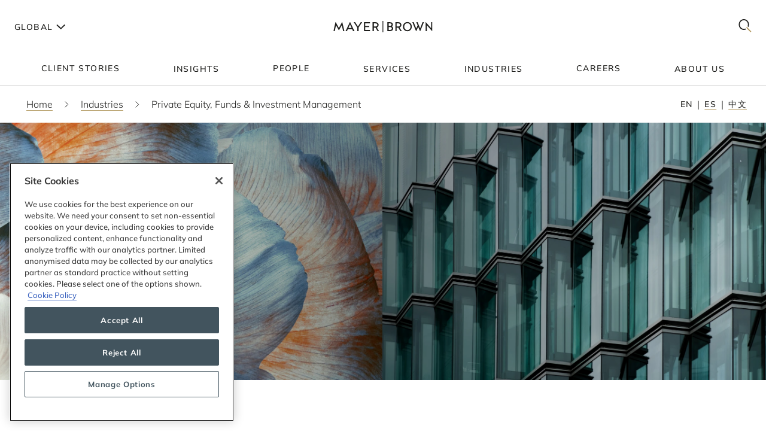

--- FILE ---
content_type: text/html; charset=utf-8
request_url: https://www.mayerbrown.com/en/industries/private-equity-funds--investment-management
body_size: 41473
content:
<!DOCTYPE html><html lang="en"><head><meta charSet="utf-8"/><meta http-equiv="X-UA-Compatible" content="IE=edge"/><meta name="viewport" content="width=device-width, initial-scale=1"/><link rel="icon" href="https://www.mayerbrown.com/favicon.ico"/><title>Private Equity, Funds &amp; Investment Management | Industries | Mayer Brown</title><meta name="title" content="Private Equity, Funds &amp; Investment Management | Industries | Mayer Brown"/><meta name="description" content=" The Private Equity, Funds &amp; Investment Management team at Mayer Brown is an industry-focused and market-leading practice that serves clients engaged"/><meta name="keywords" content=""/><meta name="sectiontitle" content="Industries"/><meta name="pagetitle" content="Private Equity, Funds &amp; Investment Management"/><meta property="og:url" content="https://www.mayerbrown.com/en/industries/private-equity-funds--investment-management"/><meta property="og:type" content="website"/><meta property="og:title" content="Private Equity, Funds &amp; Investment Management | Industries | Mayer Brown"/><meta property="og:description"/><meta name="twitter:card" content="summary"/><meta name="twitter:site" content="@Mayer_Brown"/><meta name="twitter:title" content="Private Equity, Funds &amp; Investment Management | Industries | Mayer Brown"/><meta name="twitter:description"/><link rel="canonical" href="https://www.mayerbrown.com/en/industries/private-equity-funds--investment-management"/><link rel="alternate" hrefLang="x-default" href="https://www.mayerbrown.com/en/industries/private-equity-funds--investment-management"/><link rel="alternate" hrefLang="es" href="https://www.mayerbrown.com/es/industries/private-equity-funds--investment-management"/><link rel="alternate" hrefLang="zh-Hans" href="https://www.mayerbrown.com/zh-hans/industries/private-equity-funds--investment-management"/><link rel="alternate" hrefLang="de" href="https://www.mayerbrown.com/de/industries/private-equity-funds--investment-management"/><link rel="alternate" hrefLang="fr" href="https://www.mayerbrown.com/fr/industries/private-equity-funds--investment-management"/><link rel="alternate" hrefLang="pt" href="https://www.mayerbrown.com/pt/industries/private-equity-funds--investment-management"/><link rel="alternate" hrefLang="ja" href="https://www.mayerbrown.com/ja/industries/private-equity-funds--investment-management"/><script type="application/ld+json">{"@context":"https://schema.org","@type":"Service","name":"Private Equity, Funds & Investment Management","url":"https://www.mayerbrown.com/en/industries/private-equity-funds--investment-management","image":"https://www.mayerbrown.com/-/media/images/services/private-equity-funds-and-investment-management/private-equity-funds--investment-managementleft.jpg?rev=757e51e2e7da49cc884613b09f8b2680&hash=388FD88A2C9A05FAC7CC152358FE97B9","provider":{"@type":"Corporation","@id":"https://www.mayerbrown.com/en","name":"Mayer Brown"}}</script><link rel="icon" href="/favicon.ico" type="image/x-icon"/><meta name="robots" content="index,follow"/><link rel="preload" as="image" imageSrcSet="/cdn-cgi/image/width=375,quality=90,format=auto//-/jssmedia/images/test-images/logo2.svg?iar=0&amp;rev=7fff08e4fca34457a7b0a7f6f5165b54&amp;hash=1E923A91F38EA9B3DA462438765A8A27 375w, /cdn-cgi/image/width=384,quality=90,format=auto//-/jssmedia/images/test-images/logo2.svg?iar=0&amp;rev=7fff08e4fca34457a7b0a7f6f5165b54&amp;hash=1E923A91F38EA9B3DA462438765A8A27 384w, /cdn-cgi/image/width=420,quality=90,format=auto//-/jssmedia/images/test-images/logo2.svg?iar=0&amp;rev=7fff08e4fca34457a7b0a7f6f5165b54&amp;hash=1E923A91F38EA9B3DA462438765A8A27 420w, /cdn-cgi/image/width=768,quality=90,format=auto//-/jssmedia/images/test-images/logo2.svg?iar=0&amp;rev=7fff08e4fca34457a7b0a7f6f5165b54&amp;hash=1E923A91F38EA9B3DA462438765A8A27 768w, /cdn-cgi/image/width=1080,quality=90,format=auto//-/jssmedia/images/test-images/logo2.svg?iar=0&amp;rev=7fff08e4fca34457a7b0a7f6f5165b54&amp;hash=1E923A91F38EA9B3DA462438765A8A27 1080w, /cdn-cgi/image/width=1536,quality=90,format=auto//-/jssmedia/images/test-images/logo2.svg?iar=0&amp;rev=7fff08e4fca34457a7b0a7f6f5165b54&amp;hash=1E923A91F38EA9B3DA462438765A8A27 1536w, /cdn-cgi/image/width=1920,quality=90,format=auto//-/jssmedia/images/test-images/logo2.svg?iar=0&amp;rev=7fff08e4fca34457a7b0a7f6f5165b54&amp;hash=1E923A91F38EA9B3DA462438765A8A27 1920w, /cdn-cgi/image/width=2160,quality=90,format=auto//-/jssmedia/images/test-images/logo2.svg?iar=0&amp;rev=7fff08e4fca34457a7b0a7f6f5165b54&amp;hash=1E923A91F38EA9B3DA462438765A8A27 2160w, /cdn-cgi/image/width=3072,quality=90,format=auto//-/jssmedia/images/test-images/logo2.svg?iar=0&amp;rev=7fff08e4fca34457a7b0a7f6f5165b54&amp;hash=1E923A91F38EA9B3DA462438765A8A27 3072w, /cdn-cgi/image/width=3840,quality=90,format=auto//-/jssmedia/images/test-images/logo2.svg?iar=0&amp;rev=7fff08e4fca34457a7b0a7f6f5165b54&amp;hash=1E923A91F38EA9B3DA462438765A8A27 3840w" imageSizes="100vw" fetchpriority="high"/><link rel="preload" as="image" imageSrcSet="/cdn-cgi/image/width=375,quality=90,format=auto//-/jssmedia/images/services/private-equity-funds-and-investment-management/private-equity-funds--investment-managementleft.jpg?h=3583&amp;iar=0&amp;w=6000&amp;rev=757e51e2e7da49cc884613b09f8b2680&amp;hash=2A024525C9C34D1EB0BBEEB5CF5A68F0 375w, /cdn-cgi/image/width=384,quality=90,format=auto//-/jssmedia/images/services/private-equity-funds-and-investment-management/private-equity-funds--investment-managementleft.jpg?h=3583&amp;iar=0&amp;w=6000&amp;rev=757e51e2e7da49cc884613b09f8b2680&amp;hash=2A024525C9C34D1EB0BBEEB5CF5A68F0 384w, /cdn-cgi/image/width=420,quality=90,format=auto//-/jssmedia/images/services/private-equity-funds-and-investment-management/private-equity-funds--investment-managementleft.jpg?h=3583&amp;iar=0&amp;w=6000&amp;rev=757e51e2e7da49cc884613b09f8b2680&amp;hash=2A024525C9C34D1EB0BBEEB5CF5A68F0 420w, /cdn-cgi/image/width=768,quality=90,format=auto//-/jssmedia/images/services/private-equity-funds-and-investment-management/private-equity-funds--investment-managementleft.jpg?h=3583&amp;iar=0&amp;w=6000&amp;rev=757e51e2e7da49cc884613b09f8b2680&amp;hash=2A024525C9C34D1EB0BBEEB5CF5A68F0 768w, /cdn-cgi/image/width=1080,quality=90,format=auto//-/jssmedia/images/services/private-equity-funds-and-investment-management/private-equity-funds--investment-managementleft.jpg?h=3583&amp;iar=0&amp;w=6000&amp;rev=757e51e2e7da49cc884613b09f8b2680&amp;hash=2A024525C9C34D1EB0BBEEB5CF5A68F0 1080w, /cdn-cgi/image/width=1536,quality=90,format=auto//-/jssmedia/images/services/private-equity-funds-and-investment-management/private-equity-funds--investment-managementleft.jpg?h=3583&amp;iar=0&amp;w=6000&amp;rev=757e51e2e7da49cc884613b09f8b2680&amp;hash=2A024525C9C34D1EB0BBEEB5CF5A68F0 1536w, /cdn-cgi/image/width=1920,quality=90,format=auto//-/jssmedia/images/services/private-equity-funds-and-investment-management/private-equity-funds--investment-managementleft.jpg?h=3583&amp;iar=0&amp;w=6000&amp;rev=757e51e2e7da49cc884613b09f8b2680&amp;hash=2A024525C9C34D1EB0BBEEB5CF5A68F0 1920w, /cdn-cgi/image/width=2160,quality=90,format=auto//-/jssmedia/images/services/private-equity-funds-and-investment-management/private-equity-funds--investment-managementleft.jpg?h=3583&amp;iar=0&amp;w=6000&amp;rev=757e51e2e7da49cc884613b09f8b2680&amp;hash=2A024525C9C34D1EB0BBEEB5CF5A68F0 2160w, /cdn-cgi/image/width=3072,quality=90,format=auto//-/jssmedia/images/services/private-equity-funds-and-investment-management/private-equity-funds--investment-managementleft.jpg?h=3583&amp;iar=0&amp;w=6000&amp;rev=757e51e2e7da49cc884613b09f8b2680&amp;hash=2A024525C9C34D1EB0BBEEB5CF5A68F0 3072w, /cdn-cgi/image/width=3840,quality=90,format=auto//-/jssmedia/images/services/private-equity-funds-and-investment-management/private-equity-funds--investment-managementleft.jpg?h=3583&amp;iar=0&amp;w=6000&amp;rev=757e51e2e7da49cc884613b09f8b2680&amp;hash=2A024525C9C34D1EB0BBEEB5CF5A68F0 3840w" imageSizes="100vw" fetchpriority="high"/><link rel="preload" as="image" imageSrcSet="/cdn-cgi/image/width=375,quality=90,format=auto//-/jssmedia/images/services/private-equity-funds-and-investment-management/private-equity-funds--investment-managementright.jpg?h=3583&amp;iar=0&amp;w=6000&amp;rev=abc3167c9bb24c7994edb9387252ceee&amp;hash=28178AA079746253955F8B3698AC39FC 375w, /cdn-cgi/image/width=384,quality=90,format=auto//-/jssmedia/images/services/private-equity-funds-and-investment-management/private-equity-funds--investment-managementright.jpg?h=3583&amp;iar=0&amp;w=6000&amp;rev=abc3167c9bb24c7994edb9387252ceee&amp;hash=28178AA079746253955F8B3698AC39FC 384w, /cdn-cgi/image/width=420,quality=90,format=auto//-/jssmedia/images/services/private-equity-funds-and-investment-management/private-equity-funds--investment-managementright.jpg?h=3583&amp;iar=0&amp;w=6000&amp;rev=abc3167c9bb24c7994edb9387252ceee&amp;hash=28178AA079746253955F8B3698AC39FC 420w, /cdn-cgi/image/width=768,quality=90,format=auto//-/jssmedia/images/services/private-equity-funds-and-investment-management/private-equity-funds--investment-managementright.jpg?h=3583&amp;iar=0&amp;w=6000&amp;rev=abc3167c9bb24c7994edb9387252ceee&amp;hash=28178AA079746253955F8B3698AC39FC 768w, /cdn-cgi/image/width=1080,quality=90,format=auto//-/jssmedia/images/services/private-equity-funds-and-investment-management/private-equity-funds--investment-managementright.jpg?h=3583&amp;iar=0&amp;w=6000&amp;rev=abc3167c9bb24c7994edb9387252ceee&amp;hash=28178AA079746253955F8B3698AC39FC 1080w, /cdn-cgi/image/width=1536,quality=90,format=auto//-/jssmedia/images/services/private-equity-funds-and-investment-management/private-equity-funds--investment-managementright.jpg?h=3583&amp;iar=0&amp;w=6000&amp;rev=abc3167c9bb24c7994edb9387252ceee&amp;hash=28178AA079746253955F8B3698AC39FC 1536w, /cdn-cgi/image/width=1920,quality=90,format=auto//-/jssmedia/images/services/private-equity-funds-and-investment-management/private-equity-funds--investment-managementright.jpg?h=3583&amp;iar=0&amp;w=6000&amp;rev=abc3167c9bb24c7994edb9387252ceee&amp;hash=28178AA079746253955F8B3698AC39FC 1920w, /cdn-cgi/image/width=2160,quality=90,format=auto//-/jssmedia/images/services/private-equity-funds-and-investment-management/private-equity-funds--investment-managementright.jpg?h=3583&amp;iar=0&amp;w=6000&amp;rev=abc3167c9bb24c7994edb9387252ceee&amp;hash=28178AA079746253955F8B3698AC39FC 2160w, /cdn-cgi/image/width=3072,quality=90,format=auto//-/jssmedia/images/services/private-equity-funds-and-investment-management/private-equity-funds--investment-managementright.jpg?h=3583&amp;iar=0&amp;w=6000&amp;rev=abc3167c9bb24c7994edb9387252ceee&amp;hash=28178AA079746253955F8B3698AC39FC 3072w, /cdn-cgi/image/width=3840,quality=90,format=auto//-/jssmedia/images/services/private-equity-funds-and-investment-management/private-equity-funds--investment-managementright.jpg?h=3583&amp;iar=0&amp;w=6000&amp;rev=abc3167c9bb24c7994edb9387252ceee&amp;hash=28178AA079746253955F8B3698AC39FC 3840w" imageSizes="100vw" fetchpriority="high"/><meta name="google-site-verification" content="oVIiQDQQ3Ce-cPUBumZHSE3Y8jy4IKH7cAVrHqJF1sQ"/><script id="navigate-to-single-slash-url">
(function () {
  const { pathname, href } = window.location;
  if (pathname.startsWith("//")) {
    window.location.href = href.replace(pathname, pathname.replace(/^\/{2,}/, "/"));
  }
})();</script><meta name="next-head-count" content="34"/><link data-next-font="" rel="preconnect" href="/" crossorigin="anonymous"/><script id="gtm-without-cmp" data-nscript="beforeInteractive">window.dataLayer = window.dataLayer || []; function gtag(){dataLayer.push(arguments);}
      gtag('set','GTM-5KMCJB6',true);gtag('consent','default',{ad_storage:"denied",analytics_storage:"denied",
      functionality_storage:"denied",personalization_storage:"denied",security_storage:"denied",
      ad_user_data:"denied",ad_personalization:"denied",'wait_for_update':500});</script><script id="google-tag-manager" data-nscript="beforeInteractive">(function(w,d,s,l,i){w[l]=w[l]||[];w[l].push({'gtm.start':
      new Date().getTime(),event:'gtm.js'});var f=d.getElementsByTagName(s)[0],
      j=d.createElement(s),dl=l!='dataLayer'?'&l='+l:'';j.async=true;j.src=
      'https://www.googletagmanager.com/gtm.js?id='+i+dl;f.parentNode.insertBefore(j,f);
      })(window,document,'script','dataLayer','GTM-5KMCJB6');</script><link rel="preload" href="/_next/static/css/14642f1917322d8e.css" as="style"/><link rel="stylesheet" href="/_next/static/css/14642f1917322d8e.css" data-n-g=""/><noscript data-n-css=""></noscript><script defer="" nomodule="" src="/_next/static/chunks/polyfills-c67a75d1b6f99dc8.js"></script><script id="autoblock-script" src="https://cdn.cookielaw.org/consent/b221b6a7-5ee4-4bc5-b191-105e091ecbf5/OtAutoBlock.js" type="text/javascript" defer="" data-nscript="beforeInteractive"></script><script id="one-trust-1" src="https://cdn.cookielaw.org/scripttemplates/otSDKStub.js" type="text/javascript" data-domain-script="b221b6a7-5ee4-4bc5-b191-105e091ecbf5" defer="" data-nscript="beforeInteractive"></script><script src="/_next/static/chunks/webpack-34af5b033730cec5.js" defer=""></script><script src="/_next/static/chunks/framework-67cb7a0d039fcea3.js" defer=""></script><script src="/_next/static/chunks/main-c119a391b27f81bb.js" defer=""></script><script src="/_next/static/chunks/pages/_app-2105b92be4bbe858.js" defer=""></script><script src="/_next/static/chunks/pages/%5B%5B...path%5D%5D-d53f6fecedf1aeec.js" defer=""></script><script src="/_next/static/Releases-20261/_buildManifest.js" defer=""></script><script src="/_next/static/Releases-20261/_ssgManifest.js" defer=""></script></head><body><div id="__next"><div><div class="DefaultTemplate_main__wplH_" id="web"><header><div class="StopIndex_main__K_hxo"><!-- stopindex --></div><div class="NavigationHeader_main__aEAC0"><div class="NavigationHeader_header-container__WODZJ"><a href="#main" class="NavigationHeader_skip-link__WDztc">Skip to main content</a><div style="display:contents"><div class="NavigationHeader_top-container__Gea0d"><div class="NavigationHeader_top__b59J_ container-12"><div class="NavigationHeader_menu-toggle__SItWK"><button aria-label="Languages" aria-controls="locale-dropdown" aria-expanded="false" class="LocaleDropdown_toggle-locales__Wofx4"><span class="LocaleDropdown_locale-text__Lisv1">Global</span><div class="LocaleDropdown_arrow__CvxBx"><svg xmlns="http://www.w3.org/2000/svg" fill="none" viewBox="0 0 11 16"><path fill="#1D1D1B" fill-rule="evenodd" d="M7.231 7.782.864 1.414 2.278 0l7.775 7.775-7.771 7.849L.86 14.217l6.371-6.435Z" clip-rule="evenodd"></path></svg></div></button><button class="ToggleMobileMenu_main__F4tRP" aria-label="Mobile Menu" aria-expanded="false" aria-controls="mobile-menu"><svg xmlns="http://www.w3.org/2000/svg" width="24" height="18" fill="none"><g fill="#221F20" class="close_svg__plus"><path d="M9 8H0v2h9V8Z" class="close_svg__left"></path><path d="M24 8h-9v2h9V8Z" class="close_svg__right"></path></g><path fill="#221F20" d="m-.03 0 24-.079.007 2-24 .079z" class="close_svg__top"></path><path fill="#221F20" d="m-.003 8 24-.079.006 2-24 .079z" class="close_svg__middle"></path><path fill="#B2985F" d="m.023 16 24-.079.007 2L.03 18z" class="close_svg__gold"></path></svg></button></div><a class="NavigationHeader_logo__bT42x" aria-label="Mayer Brown Home" href="/"><div class="NavigationHeader_logo-image__r_zOq"><img alt="" fetchpriority="high" decoding="async" data-nimg="fill" class="Image_main__gT4aM" style="position:absolute;height:100%;width:100%;left:0;top:0;right:0;bottom:0;color:transparent" sizes="100vw" srcSet="/cdn-cgi/image/width=375,quality=90,format=auto//-/jssmedia/images/test-images/logo2.svg?iar=0&amp;rev=7fff08e4fca34457a7b0a7f6f5165b54&amp;hash=1E923A91F38EA9B3DA462438765A8A27 375w, /cdn-cgi/image/width=384,quality=90,format=auto//-/jssmedia/images/test-images/logo2.svg?iar=0&amp;rev=7fff08e4fca34457a7b0a7f6f5165b54&amp;hash=1E923A91F38EA9B3DA462438765A8A27 384w, /cdn-cgi/image/width=420,quality=90,format=auto//-/jssmedia/images/test-images/logo2.svg?iar=0&amp;rev=7fff08e4fca34457a7b0a7f6f5165b54&amp;hash=1E923A91F38EA9B3DA462438765A8A27 420w, /cdn-cgi/image/width=768,quality=90,format=auto//-/jssmedia/images/test-images/logo2.svg?iar=0&amp;rev=7fff08e4fca34457a7b0a7f6f5165b54&amp;hash=1E923A91F38EA9B3DA462438765A8A27 768w, /cdn-cgi/image/width=1080,quality=90,format=auto//-/jssmedia/images/test-images/logo2.svg?iar=0&amp;rev=7fff08e4fca34457a7b0a7f6f5165b54&amp;hash=1E923A91F38EA9B3DA462438765A8A27 1080w, /cdn-cgi/image/width=1536,quality=90,format=auto//-/jssmedia/images/test-images/logo2.svg?iar=0&amp;rev=7fff08e4fca34457a7b0a7f6f5165b54&amp;hash=1E923A91F38EA9B3DA462438765A8A27 1536w, /cdn-cgi/image/width=1920,quality=90,format=auto//-/jssmedia/images/test-images/logo2.svg?iar=0&amp;rev=7fff08e4fca34457a7b0a7f6f5165b54&amp;hash=1E923A91F38EA9B3DA462438765A8A27 1920w, /cdn-cgi/image/width=2160,quality=90,format=auto//-/jssmedia/images/test-images/logo2.svg?iar=0&amp;rev=7fff08e4fca34457a7b0a7f6f5165b54&amp;hash=1E923A91F38EA9B3DA462438765A8A27 2160w, /cdn-cgi/image/width=3072,quality=90,format=auto//-/jssmedia/images/test-images/logo2.svg?iar=0&amp;rev=7fff08e4fca34457a7b0a7f6f5165b54&amp;hash=1E923A91F38EA9B3DA462438765A8A27 3072w, /cdn-cgi/image/width=3840,quality=90,format=auto//-/jssmedia/images/test-images/logo2.svg?iar=0&amp;rev=7fff08e4fca34457a7b0a7f6f5165b54&amp;hash=1E923A91F38EA9B3DA462438765A8A27 3840w" src="/cdn-cgi/image/width=3840,quality=90,format=auto//-/jssmedia/images/test-images/logo2.svg?iar=0&amp;rev=7fff08e4fca34457a7b0a7f6f5165b54&amp;hash=1E923A91F38EA9B3DA462438765A8A27"/></div></a><div class="NavigationHeader_search-toggle__xx8yV"><button class="ToggleSearchDropdown_main__xGW13" aria-label="Mobile Menu" aria-expanded="false" aria-controls="search-dropdown-desktop"><svg width="22" height="22" viewBox="0 0 22 22" fill="none" xmlns="http://www.w3.org/2000/svg"><path d="M14.1068 13.0226L12.8618 14.3165L20.255 22L21.5001 20.7061L14.1068 13.0226Z" fill="#B2985F"></path><path d="M15.0139 2.63314C11.6981 -0.877712 6.30271 -0.877712 2.98687 2.63314C-0.328958 6.14399 -0.328958 11.8567 2.98687 15.3675C5.64524 18.1822 9.63979 18.7393 12.8281 17.041L11.5468 15.6843C9.09112 16.7292 6.17266 16.2004 4.18622 14.0972C1.53211 11.287 1.53211 6.71413 4.18622 3.90347C6.84033 1.09326 11.1596 1.09326 13.8137 3.90347C15.8579 6.06794 16.3263 9.27774 15.2217 11.9228L16.4899 13.2656C18.2196 9.85643 17.7279 5.5077 15.0139 2.63359V2.63314Z" fill="#1D1D1B"></path></svg></button></div></div><div id="mobile-menu" aria-hidden="true" class="MobileMenu_main__phs7y"><div class="MobileMenu_wrapper__wcyuG"><div class="MobileMenu_inner__0ZCWz"><div class="MobileMenu_link-content__5wBMG"><ul><li class="MobileMenu_nav-link__vRGSl"><a title="" target="" class="" href="/en/client-stories"><span class="MobileMenu_nav-link__text__qspx5 MobileMenu_nested-text__tVGOJ">Client Stories</span></a></li><li class="MobileMenu_nav-link__vRGSl"><button class="UnderlineCta_main__1BH5k MobileMenu_nav-link__text__qspx5 UnderlineCta_underline-on-hover__u9Amp" id="toggle-nav-panel-77985705-50b2-4bb7-9778-9a231a25c740" aria-expanded="false" aria-controls="subnav-panel-77985705-50b2-4bb7-9778-9a231a25c740">Insights</button><svg xmlns="http://www.w3.org/2000/svg" fill="none" viewBox="0 0 11 16" class="MobileMenu_nav-link__icon__xV2G_"><path fill="#1D1D1B" fill-rule="evenodd" d="M7.231 7.782.864 1.414 2.278 0l7.775 7.775-7.771 7.849L.86 14.217l6.371-6.435Z" clip-rule="evenodd"></path></svg></li><li class="MobileMenu_nav-link__vRGSl"><a title="" target="" class="" href="/en/people"><span class="MobileMenu_nav-link__text__qspx5 MobileMenu_nested-text__tVGOJ">People</span></a></li><li class="MobileMenu_nav-link__vRGSl"><button class="UnderlineCta_main__1BH5k MobileMenu_nav-link__text__qspx5 UnderlineCta_underline-on-hover__u9Amp" id="toggle-nav-panel-393ca925-fc14-4213-872a-72de8106785c" aria-expanded="false" aria-controls="subnav-panel-393ca925-fc14-4213-872a-72de8106785c">Services</button><svg xmlns="http://www.w3.org/2000/svg" fill="none" viewBox="0 0 11 16" class="MobileMenu_nav-link__icon__xV2G_"><path fill="#1D1D1B" fill-rule="evenodd" d="M7.231 7.782.864 1.414 2.278 0l7.775 7.775-7.771 7.849L.86 14.217l6.371-6.435Z" clip-rule="evenodd"></path></svg></li><li class="MobileMenu_nav-link__vRGSl"><button class="UnderlineCta_main__1BH5k MobileMenu_nav-link__text__qspx5 UnderlineCta_underline-on-hover__u9Amp" id="toggle-nav-panel-ceb8b68a-c961-4549-b2da-945ab3b33f2f" aria-expanded="false" aria-controls="subnav-panel-ceb8b68a-c961-4549-b2da-945ab3b33f2f">Industries</button><svg xmlns="http://www.w3.org/2000/svg" fill="none" viewBox="0 0 11 16" class="MobileMenu_nav-link__icon__xV2G_"><path fill="#1D1D1B" fill-rule="evenodd" d="M7.231 7.782.864 1.414 2.278 0l7.775 7.775-7.771 7.849L.86 14.217l6.371-6.435Z" clip-rule="evenodd"></path></svg></li><li class="MobileMenu_nav-link__vRGSl"><a title="" target="" class="" href="/en/careers"><span class="MobileMenu_nav-link__text__qspx5 MobileMenu_nested-text__tVGOJ">Careers</span></a></li><li class="MobileMenu_nav-link__vRGSl"><button class="UnderlineCta_main__1BH5k MobileMenu_nav-link__text__qspx5 UnderlineCta_underline-on-hover__u9Amp" id="toggle-nav-panel-8104971f-9c0b-49e2-aa91-c2d2bb3f4c70" aria-expanded="false" aria-controls="subnav-panel-8104971f-9c0b-49e2-aa91-c2d2bb3f4c70">About Us</button><svg xmlns="http://www.w3.org/2000/svg" fill="none" viewBox="0 0 11 16" class="MobileMenu_nav-link__icon__xV2G_"><path fill="#1D1D1B" fill-rule="evenodd" d="M7.231 7.782.864 1.414 2.278 0l7.775 7.775-7.771 7.849L.86 14.217l6.371-6.435Z" clip-rule="evenodd"></path></svg></li></ul><span class="MobileMenu_locale-label__4__5v">Global</span><ul class="MobileMenu_locales__TmaFB"><li class="MobileMenu_locale___V2us"><span class="">en</span></li><li class="MobileMenu_locale___V2us"><a class="" tag="span" href="/de">de</a></li><li class="MobileMenu_locale___V2us"><a class="" tag="span" href="/es">es</a></li><li class="MobileMenu_locale___V2us"><a class="" tag="span" href="/ja">ja</a></li><li class="MobileMenu_locale___V2us"><a class="" tag="span" href="/pt">pt</a></li><li class="MobileMenu_locale___V2us"><a class="" tag="span" href="/fr">fr</a></li><li class="MobileMenu_locale___V2us"><a class="" tag="span" href="/zh-hans">zh-Hans</a></li></ul></div></div><div><div id="subnav-panel-77985705-50b2-4bb7-9778-9a231a25c740" class="MobileMenu_subnav-panel__O63uI"><div class="MobileMenu_back-link__UXaRq"><svg xmlns="http://www.w3.org/2000/svg" fill="none" viewBox="0 0 11 16"><path fill="#1D1D1B" fill-rule="evenodd" d="M7.231 7.782.864 1.414 2.278 0l7.775 7.775-7.771 7.849L.86 14.217l6.371-6.435Z" clip-rule="evenodd"></path></svg><button class="UnderlineCta_main__1BH5k UnderlineCta_underline-on-hover__u9Amp" aria-controls="subnav-panel-77985705-50b2-4bb7-9778-9a231a25c740" aria-expanded="false" id="back-to-main-77985705-50b2-4bb7-9778-9a231a25c740">Main Menu</button></div><div class="InsightsPanel_main__fIxpG container-12"><div class="InsightsPanel_links__JdvzC InsightsPanel_trending-topics-links___efqL"><div class="InsightsPanel_label__DKpox"><span>Featured Topics</span></div><ul class="InsightsPanel_trending-topics__Yra_m" aria-label="Featured Topics"><li class="InsightsPanel_trending-topic__DFKGb"><a class="BoxCta_main__A0E6G" href="/en/insights?q=artificial%20intelligence"><span class="InsightsPanel_nested-text__6YSlp">artificial intelligence</span></a></li><li class="InsightsPanel_trending-topic__DFKGb"><a class="BoxCta_main__A0E6G" href="/en/insights?q=Cybersecurity"><span class="InsightsPanel_nested-text__6YSlp">Cybersecurity</span></a></li><li class="InsightsPanel_trending-topic__DFKGb"><a class="BoxCta_main__A0E6G" href="/en/insights?q=private%20credit"><span class="InsightsPanel_nested-text__6YSlp">private credit</span></a></li><li class="InsightsPanel_trending-topic__DFKGb"><a class="BoxCta_main__A0E6G" href="/en/insights?q=lending"><span class="InsightsPanel_nested-text__6YSlp">lending</span></a></li><li class="InsightsPanel_trending-topic__DFKGb"><a class="BoxCta_main__A0E6G" href="/en/insights?q=commercial%20litigation"><span class="InsightsPanel_nested-text__6YSlp">commercial litigation</span></a></li><li class="InsightsPanel_trending-topic__DFKGb"><a class="BoxCta_main__A0E6G" href="/en/insights?q=Legislative%20Bill"><span class="InsightsPanel_nested-text__6YSlp">Legislative Bill</span></a></li><li class="InsightsPanel_trending-topic__DFKGb"><a class="BoxCta_main__A0E6G" href="/en/insights?q=insurance"><span class="InsightsPanel_nested-text__6YSlp">insurance</span></a></li><li class="InsightsPanel_trending-topic__DFKGb"><a class="BoxCta_main__A0E6G" href="/en/insights?q=digital%20assets"><span class="InsightsPanel_nested-text__6YSlp">digital assets</span></a></li></ul></div><div class="InsightsPanel_links__JdvzC InsightsPanel_featured-links__o_ghj"><div class="InsightsPanel_label__DKpox"><span>Featured Insights</span></div><ul class="" aria-label="Featured Insights"><li><a class="InsightsPanel_link__vcnY9" href="/en/insights/publications/2025/11/california-enacts-new-employment-laws-for-2026"><span>California Enacts New Employment Laws for 2026</span></a></li><li><a class="InsightsPanel_link__vcnY9" href="/en/insights/publications/2025/11/ferc-large-load-interconnection-preliminary-rulemaking-key-takeaways-for-data-center-developers-other-large-load-projects-and-investors"><span>FERC Large-Load Interconnection Preliminary Rulemaking: Key Takeaways for Data Center Developers, Other Large Load Projects, and Investors</span></a></li><li><a class="InsightsPanel_link__vcnY9" href="/en/insights/publications/2025/11/cfpb-proposes-narrowing-ecoa-regulations"><span>CFPB Proposes Narrowing ECOA Regulations</span></a></li></ul></div><ul class="InsightsPanel_view-all-links__OAO2R"><span class="InsightsPanel_label__DKpox"><span>View Our Insights</span></span><span class="InsightsPanel_remaining-items__m1D_l"><li><a title="" target="" class="UnderlineCta_main__1BH5k InsightsPanel_view-all-insights__8M8TM UnderlineCta_underlined-by-default__Kn_Bp" aria-label="View All Publications" href="/en/insights?sortCriteria=%40datesort%20descending&amp;f-z95xtemplatename=Publication"><span class="InsightsPanel_nested-text__6YSlp">Publications</span></a></li><li><a title="" target="" class="UnderlineCta_main__1BH5k InsightsPanel_view-all-insights__8M8TM UnderlineCta_underlined-by-default__Kn_Bp" aria-label="View All Events" href="/en/insights?sortCriteria=%40datesort%20descending&amp;f-contenttypestitles=Mayer%20Brown%20Hosted%20Event"><span class="InsightsPanel_nested-text__6YSlp">Events</span></a></li><li><a title="" target="" class="UnderlineCta_main__1BH5k InsightsPanel_view-all-insights__8M8TM UnderlineCta_underlined-by-default__Kn_Bp" aria-label="View All Resource Centers" href="/en/insights/resource-centers"><span class="InsightsPanel_nested-text__6YSlp">Resource Centers</span></a></li><li><a title="" target="" class="UnderlineCta_main__1BH5k InsightsPanel_view-all-insights__8M8TM UnderlineCta_underlined-by-default__Kn_Bp" aria-label="View All Podcasts" href="/en/insights/podcasts/overview"><span class="InsightsPanel_nested-text__6YSlp">Podcasts</span></a></li><li><a title="" target="" class="UnderlineCta_main__1BH5k InsightsPanel_view-all-insights__8M8TM UnderlineCta_underlined-by-default__Kn_Bp" aria-label="View All Videos" href="/en/insights/videos"><span class="InsightsPanel_nested-text__6YSlp">Videos</span></a></li></span><li><a title="" target="" class="UnderlineCta_main__1BH5k InsightsPanel_view-all-insights__8M8TM UnderlineCta_underlined-by-default__Kn_Bp" aria-label="View All Insights" href="/en/insights"><span class="InsightsPanel_nested-text__6YSlp">View All</span></a></li></ul></div></div><div id="subnav-panel-393ca925-fc14-4213-872a-72de8106785c" class="MobileMenu_subnav-panel__O63uI"><div class="MobileMenu_back-link__UXaRq"><svg xmlns="http://www.w3.org/2000/svg" fill="none" viewBox="0 0 11 16"><path fill="#1D1D1B" fill-rule="evenodd" d="M7.231 7.782.864 1.414 2.278 0l7.775 7.775-7.771 7.849L.86 14.217l6.371-6.435Z" clip-rule="evenodd"></path></svg><button class="UnderlineCta_main__1BH5k UnderlineCta_underline-on-hover__u9Amp" aria-controls="subnav-panel-393ca925-fc14-4213-872a-72de8106785c" aria-expanded="false" id="back-to-main-393ca925-fc14-4213-872a-72de8106785c">Main Menu</button></div><ul class="MobileMenu_subnav-links__lGQqU"><li><a title="" target="" class="UnderlineCta_main__1BH5k MobileMenu_subnav-link__OmZYR UnderlineCta_underline-on-hover__u9Amp" href="/en/services/antitrust--competition"><span>Antitrust & Competition</span></a></li><li><a title="" target="" class="UnderlineCta_main__1BH5k MobileMenu_subnav-link__OmZYR UnderlineCta_underline-on-hover__u9Amp" href="/en/services/banking--finance"><span>Banking & Finance</span></a></li><li><a title="" target="" class="UnderlineCta_main__1BH5k MobileMenu_subnav-link__OmZYR UnderlineCta_underline-on-hover__u9Amp" href="/en/services/capital-markets"><span>Capital Markets</span></a></li><li><a title="" target="" class="UnderlineCta_main__1BH5k MobileMenu_subnav-link__OmZYR UnderlineCta_underline-on-hover__u9Amp" href="/en/services/corporate--securities"><span>Corporate & Securities</span></a></li><li><a title="" target="" class="UnderlineCta_main__1BH5k MobileMenu_subnav-link__OmZYR UnderlineCta_underline-on-hover__u9Amp" href="/en/services/cybersecurity--data-privacy"><span>Cybersecurity & Data Privacy</span></a></li><li><a title="" target="" class="UnderlineCta_main__1BH5k MobileMenu_subnav-link__OmZYR UnderlineCta_underline-on-hover__u9Amp" href="/en/services/financial-services"><span>Financial Services</span></a></li><li><a title="" target="" class="UnderlineCta_main__1BH5k MobileMenu_subnav-link__OmZYR UnderlineCta_underline-on-hover__u9Amp" href="/en/services/global-investigations-white-collar-defense"><span>Global Investigations & White Collar Defense</span></a></li><li><a title="" target="" class="UnderlineCta_main__1BH5k MobileMenu_subnav-link__OmZYR UnderlineCta_underline-on-hover__u9Amp" href="/en/services/international-arbitration"><span>International Arbitration</span></a></li><li><a title="" target="" class="UnderlineCta_main__1BH5k MobileMenu_subnav-link__OmZYR UnderlineCta_underline-on-hover__u9Amp" href="/en/services/international-trade"><span>International Trade</span></a></li><li><a title="" target="" class="UnderlineCta_main__1BH5k MobileMenu_subnav-link__OmZYR UnderlineCta_underline-on-hover__u9Amp" href="/en/services/lending"><span>Lending</span></a></li><li><a title="" target="" class="UnderlineCta_main__1BH5k MobileMenu_subnav-link__OmZYR UnderlineCta_underline-on-hover__u9Amp" href="/en/services/litigation--dispute-resolution"><span>Litigation & Dispute Resolution</span></a></li><li><a title="" target="" class="UnderlineCta_main__1BH5k MobileMenu_subnav-link__OmZYR UnderlineCta_underline-on-hover__u9Amp" href="/en/services/mergers--acquisitions"><span>Mergers & Acquisitions</span></a></li><li><a title="" target="" class="UnderlineCta_main__1BH5k MobileMenu_subnav-link__OmZYR UnderlineCta_underline-on-hover__u9Amp" href="/en/services/private-credit"><span>Private Credit</span></a></li></ul><a title="" target="" class="UnderlineCta_main__1BH5k UnderlineCta_underlined-by-default__Kn_Bp" href="/en/services"><span class="MobileMenu_nested-text__tVGOJ">View All Services</span></a></div><div id="subnav-panel-ceb8b68a-c961-4549-b2da-945ab3b33f2f" class="MobileMenu_subnav-panel__O63uI"><div class="MobileMenu_back-link__UXaRq"><svg xmlns="http://www.w3.org/2000/svg" fill="none" viewBox="0 0 11 16"><path fill="#1D1D1B" fill-rule="evenodd" d="M7.231 7.782.864 1.414 2.278 0l7.775 7.775-7.771 7.849L.86 14.217l6.371-6.435Z" clip-rule="evenodd"></path></svg><button class="UnderlineCta_main__1BH5k UnderlineCta_underline-on-hover__u9Amp" aria-controls="subnav-panel-ceb8b68a-c961-4549-b2da-945ab3b33f2f" aria-expanded="false" id="back-to-main-ceb8b68a-c961-4549-b2da-945ab3b33f2f">Main Menu</button></div><ul class="MobileMenu_subnav-links__lGQqU"><li><a title="" target="" class="UnderlineCta_main__1BH5k MobileMenu_subnav-link__OmZYR UnderlineCta_underline-on-hover__u9Amp" href="/en/industries/fintech"><span>Fintech</span></a></li><li><a title="" target="" class="UnderlineCta_main__1BH5k MobileMenu_subnav-link__OmZYR UnderlineCta_underline-on-hover__u9Amp" href="/en/industries/global-energy"><span>Global Energy</span></a></li><li><a title="" target="" class="UnderlineCta_main__1BH5k MobileMenu_subnav-link__OmZYR UnderlineCta_underline-on-hover__u9Amp" href="/en/industries/insurance"><span>Insurance</span></a></li><li><a title="" target="" class="UnderlineCta_main__1BH5k MobileMenu_subnav-link__OmZYR UnderlineCta_underline-on-hover__u9Amp" href="/en/industries/private-equity-funds--investment-management"><span>Private Equity, Funds & Investment Management</span></a></li><li><a title="" target="" class="UnderlineCta_main__1BH5k MobileMenu_subnav-link__OmZYR UnderlineCta_underline-on-hover__u9Amp" href="/en/industries/projects-infrastructure"><span>Projects & Infrastructure</span></a></li><li><a title="" target="" class="UnderlineCta_main__1BH5k MobileMenu_subnav-link__OmZYR UnderlineCta_underline-on-hover__u9Amp" href="/en/industries/technology"><span>Technology</span></a></li></ul><a title="" target="" class="UnderlineCta_main__1BH5k UnderlineCta_underlined-by-default__Kn_Bp" href="/en/industries"><span class="MobileMenu_nested-text__tVGOJ">View All Industries</span></a></div><div id="subnav-panel-8104971f-9c0b-49e2-aa91-c2d2bb3f4c70" class="MobileMenu_subnav-panel__O63uI"><div class="MobileMenu_back-link__UXaRq"><svg xmlns="http://www.w3.org/2000/svg" fill="none" viewBox="0 0 11 16"><path fill="#1D1D1B" fill-rule="evenodd" d="M7.231 7.782.864 1.414 2.278 0l7.775 7.775-7.771 7.849L.86 14.217l6.371-6.435Z" clip-rule="evenodd"></path></svg><button class="UnderlineCta_main__1BH5k UnderlineCta_underline-on-hover__u9Amp" aria-controls="subnav-panel-8104971f-9c0b-49e2-aa91-c2d2bb3f4c70" aria-expanded="false" id="back-to-main-8104971f-9c0b-49e2-aa91-c2d2bb3f4c70">Main Menu</button></div><ul class="MobileMenu_subnav-links__lGQqU"><li><a title="" target="" class="UnderlineCta_main__1BH5k MobileMenu_subnav-link__OmZYR UnderlineCta_underline-on-hover__u9Amp" href="/en/about-us/leadership"><span>Leadership</span></a></li><li><a title="" target="" class="UnderlineCta_main__1BH5k MobileMenu_subnav-link__OmZYR UnderlineCta_underline-on-hover__u9Amp" href="/en/news"><span>News</span></a></li><li><a title="" target="" class="UnderlineCta_main__1BH5k MobileMenu_subnav-link__OmZYR UnderlineCta_underline-on-hover__u9Amp" href="/en/about-us/opportunity-and-development"><span>Opportunity & Development</span></a></li><li><a title="" target="" class="UnderlineCta_main__1BH5k MobileMenu_subnav-link__OmZYR UnderlineCta_underline-on-hover__u9Amp" href="/en/services/special-interests/pro-bono"><span>Pro Bono</span></a></li><li><a title="" target="" class="UnderlineCta_main__1BH5k MobileMenu_subnav-link__OmZYR UnderlineCta_underline-on-hover__u9Amp" href="/en/about-us/locations"><span>Locations</span></a></li><li><a title="" target="" class="UnderlineCta_main__1BH5k MobileMenu_subnav-link__OmZYR UnderlineCta_underline-on-hover__u9Amp" href="/en/about-us/social-impact-sustainability"><span>Social Impact & Sustainability</span></a></li><li><a title="" target="" class="UnderlineCta_main__1BH5k MobileMenu_subnav-link__OmZYR UnderlineCta_underline-on-hover__u9Amp" href="/en/information/nextgen"><span>NextGen</span></a></li><li><a href="https://alumni.mayerbrown.com/" class="UnderlineCta_main__1BH5k MobileMenu_subnav-link__OmZYR UnderlineCta_underline-on-hover__u9Amp" target="_blank" rel="noopener noreferrer"><span>Alumni</span></a></li><li><a title="" target="" class="UnderlineCta_main__1BH5k MobileMenu_subnav-link__OmZYR UnderlineCta_underline-on-hover__u9Amp" href="/en/about-us/contact"><span>Contact</span></a></li><li><a title="" target="" class="UnderlineCta_main__1BH5k MobileMenu_subnav-link__OmZYR UnderlineCta_underline-on-hover__u9Amp" href="/en/about-us/follow"><span>Follow</span></a></li></ul><a title="" target="" class="UnderlineCta_main__1BH5k UnderlineCta_underlined-by-default__Kn_Bp" href="/en/about-us"><span class="MobileMenu_nested-text__tVGOJ">About Us Overview</span></a></div></div></div></div></div></div></div><div class="NavBar_main__6GBJQ"><div class="NavBar_tabs__5y9aF"><div class="NavBar_tab-navs-outer__b0QEo"><div class="NavBar_tab-navs-container__gNxME"><ul class="NavBar_tab-navs__YqQwi container-12"><li class="NavBar_tab-navs-item__CYKA6"><a title="" target="" class="NavBar_tab-nav__mB1nz" id="tab-2c21cdc2-632b-4bdd-a7c5-ecf10ac722c9" tabindex="0" href="/en/client-stories"><span class="NavBar_nav-text__rFiuh">Client Stories</span></a></li><li class="NavBar_tab-navs-item__CYKA6"><button class="TabButton_tab-nav__8xUC0" id="tab-77985705-50b2-4bb7-9778-9a231a25c740" aria-expanded="false" aria-controls="tabpanel-77985705-50b2-4bb7-9778-9a231a25c740" tabindex="0"><span class="TabButton_nav-text__mTOkp">Insights</span></button></li><li class="NavBar_tab-navs-item__CYKA6"><a title="" target="" class="NavBar_tab-nav__mB1nz" id="tab-db7224de-df92-4812-9aaf-1d576e01c6af" tabindex="0" href="/en/people"><span class="NavBar_nav-text__rFiuh">People</span></a></li><li class="NavBar_tab-navs-item__CYKA6"><button class="TabButton_tab-nav__8xUC0" id="tab-393ca925-fc14-4213-872a-72de8106785c" aria-expanded="false" aria-controls="tabpanel-393ca925-fc14-4213-872a-72de8106785c" tabindex="0"><span class="TabButton_nav-text__mTOkp">Services</span></button></li><li class="NavBar_tab-navs-item__CYKA6"><button class="TabButton_tab-nav__8xUC0" id="tab-ceb8b68a-c961-4549-b2da-945ab3b33f2f" aria-expanded="false" aria-controls="tabpanel-ceb8b68a-c961-4549-b2da-945ab3b33f2f" tabindex="0"><span class="TabButton_nav-text__mTOkp">Industries</span></button></li><li class="NavBar_tab-navs-item__CYKA6"><a title="" target="" class="NavBar_tab-nav__mB1nz" id="tab-7a7a9ee3-e33d-43fa-a343-2ea8a43ecf7f" tabindex="0" href="/en/careers"><span class="NavBar_nav-text__rFiuh">Careers</span></a></li><li class="NavBar_tab-navs-item__CYKA6"><button class="TabButton_tab-nav__8xUC0" id="tab-8104971f-9c0b-49e2-aa91-c2d2bb3f4c70" aria-expanded="false" aria-controls="tabpanel-8104971f-9c0b-49e2-aa91-c2d2bb3f4c70" tabindex="0"><span class="TabButton_nav-text__mTOkp">About Us</span></button></li><div class="NavBar_underline__hcRp_" aria-hidden="true" style="opacity:0"></div></ul></div><div class="NavBar_panels__hUmBh"><div id="tabpanel-77985705-50b2-4bb7-9778-9a231a25c740" role="tabpanel" aria-labelledby="tab-77985705-50b2-4bb7-9778-9a231a25c740" class="TabPanel_panel__E6Igq TabPanel_navbar__sHVwG"><div class="InsightsPanel_main__fIxpG container-12"><div class="InsightsPanel_links__JdvzC InsightsPanel_trending-topics-links___efqL"><div class="InsightsPanel_label__DKpox"><span>Featured Topics</span></div><ul class="InsightsPanel_trending-topics__Yra_m" aria-label="Featured Topics"><li class="InsightsPanel_trending-topic__DFKGb"><a class="BoxCta_main__A0E6G" href="/en/insights?q=artificial%20intelligence"><span class="InsightsPanel_nested-text__6YSlp">artificial intelligence</span></a></li><li class="InsightsPanel_trending-topic__DFKGb"><a class="BoxCta_main__A0E6G" href="/en/insights?q=Cybersecurity"><span class="InsightsPanel_nested-text__6YSlp">Cybersecurity</span></a></li><li class="InsightsPanel_trending-topic__DFKGb"><a class="BoxCta_main__A0E6G" href="/en/insights?q=private%20credit"><span class="InsightsPanel_nested-text__6YSlp">private credit</span></a></li><li class="InsightsPanel_trending-topic__DFKGb"><a class="BoxCta_main__A0E6G" href="/en/insights?q=lending"><span class="InsightsPanel_nested-text__6YSlp">lending</span></a></li><li class="InsightsPanel_trending-topic__DFKGb"><a class="BoxCta_main__A0E6G" href="/en/insights?q=commercial%20litigation"><span class="InsightsPanel_nested-text__6YSlp">commercial litigation</span></a></li><li class="InsightsPanel_trending-topic__DFKGb"><a class="BoxCta_main__A0E6G" href="/en/insights?q=Legislative%20Bill"><span class="InsightsPanel_nested-text__6YSlp">Legislative Bill</span></a></li><li class="InsightsPanel_trending-topic__DFKGb"><a class="BoxCta_main__A0E6G" href="/en/insights?q=insurance"><span class="InsightsPanel_nested-text__6YSlp">insurance</span></a></li><li class="InsightsPanel_trending-topic__DFKGb"><a class="BoxCta_main__A0E6G" href="/en/insights?q=digital%20assets"><span class="InsightsPanel_nested-text__6YSlp">digital assets</span></a></li></ul></div><div class="InsightsPanel_links__JdvzC InsightsPanel_featured-links__o_ghj"><div class="InsightsPanel_label__DKpox"><span>Featured Insights</span></div><ul class="" aria-label="Featured Insights"><li><a class="InsightsPanel_link__vcnY9" href="/en/insights/publications/2025/11/california-enacts-new-employment-laws-for-2026"><span>California Enacts New Employment Laws for 2026</span></a></li><li><a class="InsightsPanel_link__vcnY9" href="/en/insights/publications/2025/11/ferc-large-load-interconnection-preliminary-rulemaking-key-takeaways-for-data-center-developers-other-large-load-projects-and-investors"><span>FERC Large-Load Interconnection Preliminary Rulemaking: Key Takeaways for Data Center Developers, Other Large Load Projects, and Investors</span></a></li><li><a class="InsightsPanel_link__vcnY9" href="/en/insights/publications/2025/11/cfpb-proposes-narrowing-ecoa-regulations"><span>CFPB Proposes Narrowing ECOA Regulations</span></a></li></ul></div><ul class="InsightsPanel_view-all-links__OAO2R"><span class="InsightsPanel_label__DKpox"><span>View Our Insights</span></span><span class="InsightsPanel_remaining-items__m1D_l"><li><a title="" target="" class="UnderlineCta_main__1BH5k InsightsPanel_view-all-insights__8M8TM UnderlineCta_underlined-by-default__Kn_Bp" aria-label="View All Publications" href="/en/insights?sortCriteria=%40datesort%20descending&amp;f-z95xtemplatename=Publication"><span class="InsightsPanel_nested-text__6YSlp">Publications</span></a></li><li><a title="" target="" class="UnderlineCta_main__1BH5k InsightsPanel_view-all-insights__8M8TM UnderlineCta_underlined-by-default__Kn_Bp" aria-label="View All Events" href="/en/insights?sortCriteria=%40datesort%20descending&amp;f-contenttypestitles=Mayer%20Brown%20Hosted%20Event"><span class="InsightsPanel_nested-text__6YSlp">Events</span></a></li><li><a title="" target="" class="UnderlineCta_main__1BH5k InsightsPanel_view-all-insights__8M8TM UnderlineCta_underlined-by-default__Kn_Bp" aria-label="View All Resource Centers" href="/en/insights/resource-centers"><span class="InsightsPanel_nested-text__6YSlp">Resource Centers</span></a></li><li><a title="" target="" class="UnderlineCta_main__1BH5k InsightsPanel_view-all-insights__8M8TM UnderlineCta_underlined-by-default__Kn_Bp" aria-label="View All Podcasts" href="/en/insights/podcasts/overview"><span class="InsightsPanel_nested-text__6YSlp">Podcasts</span></a></li><li><a title="" target="" class="UnderlineCta_main__1BH5k InsightsPanel_view-all-insights__8M8TM UnderlineCta_underlined-by-default__Kn_Bp" aria-label="View All Videos" href="/en/insights/videos"><span class="InsightsPanel_nested-text__6YSlp">Videos</span></a></li></span><li><a title="" target="" class="UnderlineCta_main__1BH5k InsightsPanel_view-all-insights__8M8TM UnderlineCta_underlined-by-default__Kn_Bp" aria-label="View All Insights" href="/en/insights"><span class="InsightsPanel_nested-text__6YSlp">View All</span></a></li></ul></div></div><div id="tabpanel-393ca925-fc14-4213-872a-72de8106785c" role="tabpanel" aria-labelledby="tab-393ca925-fc14-4213-872a-72de8106785c" class="TabPanel_panel__E6Igq TabPanel_navbar__sHVwG"><div class="NavPanel_main__VILVM container-12"><ul class="NavPanel_nav-panel-links__cOq7D container-10"><li class="NavPanel_nav-panel-link__I3p5D"><a title="" target="" class="UnderlineCta_main__1BH5k UnderlineCta_underline-on-hover__u9Amp" href="/en/services/antitrust--competition"><span>Antitrust & Competition</span></a></li><li class="NavPanel_nav-panel-link__I3p5D"><a title="" target="" class="UnderlineCta_main__1BH5k UnderlineCta_underline-on-hover__u9Amp" href="/en/services/banking--finance"><span>Banking & Finance</span></a></li><li class="NavPanel_nav-panel-link__I3p5D"><a title="" target="" class="UnderlineCta_main__1BH5k UnderlineCta_underline-on-hover__u9Amp" href="/en/services/capital-markets"><span>Capital Markets</span></a></li><li class="NavPanel_nav-panel-link__I3p5D"><a title="" target="" class="UnderlineCta_main__1BH5k UnderlineCta_underline-on-hover__u9Amp" href="/en/services/corporate--securities"><span>Corporate & Securities</span></a></li><li class="NavPanel_nav-panel-link__I3p5D"><a title="" target="" class="UnderlineCta_main__1BH5k UnderlineCta_underline-on-hover__u9Amp" href="/en/services/cybersecurity--data-privacy"><span>Cybersecurity & Data Privacy</span></a></li><li class="NavPanel_nav-panel-link__I3p5D"><a title="" target="" class="UnderlineCta_main__1BH5k UnderlineCta_underline-on-hover__u9Amp" href="/en/services/financial-services"><span>Financial Services</span></a></li><li class="NavPanel_nav-panel-link__I3p5D"><a title="" target="" class="UnderlineCta_main__1BH5k UnderlineCta_underline-on-hover__u9Amp" href="/en/services/global-investigations-white-collar-defense"><span>Global Investigations & White Collar Defense</span></a></li><li class="NavPanel_nav-panel-link__I3p5D"><a title="" target="" class="UnderlineCta_main__1BH5k UnderlineCta_underline-on-hover__u9Amp" href="/en/services/international-arbitration"><span>International Arbitration</span></a></li><li class="NavPanel_nav-panel-link__I3p5D"><a title="" target="" class="UnderlineCta_main__1BH5k UnderlineCta_underline-on-hover__u9Amp" href="/en/services/international-trade"><span>International Trade</span></a></li><li class="NavPanel_nav-panel-link__I3p5D"><a title="" target="" class="UnderlineCta_main__1BH5k UnderlineCta_underline-on-hover__u9Amp" href="/en/services/lending"><span>Lending</span></a></li><li class="NavPanel_nav-panel-link__I3p5D"><a title="" target="" class="UnderlineCta_main__1BH5k UnderlineCta_underline-on-hover__u9Amp" href="/en/services/litigation--dispute-resolution"><span>Litigation & Dispute Resolution</span></a></li><li class="NavPanel_nav-panel-link__I3p5D"><a title="" target="" class="UnderlineCta_main__1BH5k UnderlineCta_underline-on-hover__u9Amp" href="/en/services/mergers--acquisitions"><span>Mergers & Acquisitions</span></a></li><li class="NavPanel_nav-panel-link__I3p5D"><a title="" target="" class="UnderlineCta_main__1BH5k UnderlineCta_underline-on-hover__u9Amp" href="/en/services/private-credit"><span>Private Credit</span></a></li></ul><div class="UnderlineCta_outer-wrapper__vgPqg"><a title="" target="" class="UnderlineCta_main__1BH5k UnderlineCta_underlined-by-default__Kn_Bp" href="/en/services"><span>View All Services</span></a></div></div></div><div id="tabpanel-ceb8b68a-c961-4549-b2da-945ab3b33f2f" role="tabpanel" aria-labelledby="tab-ceb8b68a-c961-4549-b2da-945ab3b33f2f" class="TabPanel_panel__E6Igq TabPanel_navbar__sHVwG"><div class="NavPanel_main__VILVM container-12"><ul class="NavPanel_nav-panel-links__cOq7D container-10"><li class="NavPanel_nav-panel-link__I3p5D"><a title="" target="" class="UnderlineCta_main__1BH5k UnderlineCta_underline-on-hover__u9Amp" href="/en/industries/fintech"><span>Fintech</span></a></li><li class="NavPanel_nav-panel-link__I3p5D"><a title="" target="" class="UnderlineCta_main__1BH5k UnderlineCta_underline-on-hover__u9Amp" href="/en/industries/global-energy"><span>Global Energy</span></a></li><li class="NavPanel_nav-panel-link__I3p5D"><a title="" target="" class="UnderlineCta_main__1BH5k UnderlineCta_underline-on-hover__u9Amp" href="/en/industries/insurance"><span>Insurance</span></a></li><li class="NavPanel_nav-panel-link__I3p5D"><a title="" target="" class="UnderlineCta_main__1BH5k UnderlineCta_underline-on-hover__u9Amp" href="/en/industries/private-equity-funds--investment-management"><span>Private Equity, Funds & Investment Management</span></a></li><li class="NavPanel_nav-panel-link__I3p5D"><a title="" target="" class="UnderlineCta_main__1BH5k UnderlineCta_underline-on-hover__u9Amp" href="/en/industries/projects-infrastructure"><span>Projects & Infrastructure</span></a></li><li class="NavPanel_nav-panel-link__I3p5D"><a title="" target="" class="UnderlineCta_main__1BH5k UnderlineCta_underline-on-hover__u9Amp" href="/en/industries/technology"><span>Technology</span></a></li></ul><div class="UnderlineCta_outer-wrapper__vgPqg"><a title="" target="" class="UnderlineCta_main__1BH5k UnderlineCta_underlined-by-default__Kn_Bp" href="/en/industries"><span>View All Industries</span></a></div></div></div><div id="tabpanel-8104971f-9c0b-49e2-aa91-c2d2bb3f4c70" role="tabpanel" aria-labelledby="tab-8104971f-9c0b-49e2-aa91-c2d2bb3f4c70" class="TabPanel_panel__E6Igq TabPanel_navbar__sHVwG"><div class="NavPanel_main__VILVM container-12"><ul class="NavPanel_nav-panel-links__cOq7D container-10"><li class="NavPanel_nav-panel-link__I3p5D"><a title="" target="" class="UnderlineCta_main__1BH5k UnderlineCta_underline-on-hover__u9Amp" href="/en/about-us/leadership"><span>Leadership</span></a></li><li class="NavPanel_nav-panel-link__I3p5D"><a title="" target="" class="UnderlineCta_main__1BH5k UnderlineCta_underline-on-hover__u9Amp" href="/en/news"><span>News</span></a></li><li class="NavPanel_nav-panel-link__I3p5D"><a title="" target="" class="UnderlineCta_main__1BH5k UnderlineCta_underline-on-hover__u9Amp" href="/en/about-us/opportunity-and-development"><span>Opportunity & Development</span></a></li><li class="NavPanel_nav-panel-link__I3p5D"><a title="" target="" class="UnderlineCta_main__1BH5k UnderlineCta_underline-on-hover__u9Amp" href="/en/services/special-interests/pro-bono"><span>Pro Bono</span></a></li><li class="NavPanel_nav-panel-link__I3p5D"><a title="" target="" class="UnderlineCta_main__1BH5k UnderlineCta_underline-on-hover__u9Amp" href="/en/about-us/locations"><span>Locations</span></a></li><li class="NavPanel_nav-panel-link__I3p5D"><a title="" target="" class="UnderlineCta_main__1BH5k UnderlineCta_underline-on-hover__u9Amp" href="/en/about-us/social-impact-sustainability"><span>Social Impact & Sustainability</span></a></li><li class="NavPanel_nav-panel-link__I3p5D"><a title="" target="" class="UnderlineCta_main__1BH5k UnderlineCta_underline-on-hover__u9Amp" href="/en/information/nextgen"><span>NextGen</span></a></li><li class="NavPanel_nav-panel-link__I3p5D"><a href="https://alumni.mayerbrown.com/" class="UnderlineCta_main__1BH5k UnderlineCta_underline-on-hover__u9Amp" target="_blank" rel="noopener noreferrer"><span>Alumni</span></a></li><li class="NavPanel_nav-panel-link__I3p5D"><a title="" target="" class="UnderlineCta_main__1BH5k UnderlineCta_underline-on-hover__u9Amp" href="/en/about-us/contact"><span>Contact</span></a></li><li class="NavPanel_nav-panel-link__I3p5D"><a title="" target="" class="UnderlineCta_main__1BH5k UnderlineCta_underline-on-hover__u9Amp" href="/en/about-us/follow"><span>Follow</span></a></li></ul><div class="UnderlineCta_outer-wrapper__vgPqg"><a title="" target="" class="UnderlineCta_main__1BH5k UnderlineCta_underlined-by-default__Kn_Bp" href="/en/about-us"><span>About Us Overview</span></a></div></div></div></div></div></div></div><div class="NavigationHeader_languages__2Ozgh"><div><button class="Languages_toggle__EKI2U" aria-expanded="false" aria-controls="languages">Translate<svg xmlns="http://www.w3.org/2000/svg" width="7" height="11" fill="none" class="Languages_arrow__Ykv49"><path stroke="#1D1D1B" d="M.803.695 5.606 5.5.803 10.302"></path></svg></button><div id="languages" class="Languages_list-wrapper__92BS_"><ul class="Languages_list__f_og8"><li class="Languages_lang__qhR9G"><div class="Languages_lang-link__W7gqT">en</div></li><li class="Languages_lang__qhR9G"><a href="https://www.mayerbrown.com/es/industries/private-equity-funds--investment-management" class="Languages_lang-link__W7gqT" aria-label="Switch to Spanish - es">es</a></li><li class="Languages_lang__qhR9G"><a href="https://www.mayerbrown.com/zh-hans/industries/private-equity-funds--investment-management" class="Languages_lang-link__W7gqT" aria-label="Switch to Chinese - 中文">中文</a></li></ul></div></div></div></div><div class="StartIndex_main__4RMv5"><!-- startindex --></div><div class="NavigationBreadcrumbs_main__rQouS container-12"><div class="StopIndex_main__K_hxo"><!-- stopindex --></div><ul class="NavigationBreadcrumbs_breadcrumbs__Rwa0Y"><li class="NavigationBreadcrumbs_breadcrumb__EGjkM"><a class="NavigationBreadcrumbs_link__X5Dlw" tag="div" href="/en"><div class="NavigationBreadcrumbs_text__3NTIj">Home</div></a><svg xmlns="http://www.w3.org/2000/svg" width="7" height="11" fill="none"><path stroke="#1D1D1B" d="M.803.695 5.606 5.5.803 10.302"></path></svg></li><li class="NavigationBreadcrumbs_breadcrumb__EGjkM"><a class="NavigationBreadcrumbs_link__X5Dlw" tag="div" href="/en/industries"><div class="NavigationBreadcrumbs_text__3NTIj">Industries</div></a><svg xmlns="http://www.w3.org/2000/svg" width="7" height="11" fill="none"><path stroke="#1D1D1B" d="M.803.695 5.606 5.5.803 10.302"></path></svg></li><li class="NavigationBreadcrumbs_breadcrumb__EGjkM"><div class="NavigationBreadcrumbs_link__X5Dlw"><div class="NavigationBreadcrumbs_text__3NTIj">Private Equity, Funds & Investment Management</div></div></li></ul><div class="NavigationBreadcrumbs_languages__8SppT"><div><button class="Languages_toggle__EKI2U" aria-expanded="false" aria-controls="languages">Translate<svg xmlns="http://www.w3.org/2000/svg" width="7" height="11" fill="none" class="Languages_arrow__Ykv49"><path stroke="#1D1D1B" d="M.803.695 5.606 5.5.803 10.302"></path></svg></button><div id="languages" class="Languages_list-wrapper__92BS_"><ul class="Languages_list__f_og8"><li class="Languages_lang__qhR9G"><div class="Languages_lang-link__W7gqT">en</div></li><li class="Languages_lang__qhR9G"><a href="https://www.mayerbrown.com/es/industries/private-equity-funds--investment-management" class="Languages_lang-link__W7gqT" aria-label="Switch to Spanish - es">es</a></li><li class="Languages_lang__qhR9G"><a href="https://www.mayerbrown.com/zh-hans/industries/private-equity-funds--investment-management" class="Languages_lang-link__W7gqT" aria-label="Switch to Chinese - 中文">中文</a></li></ul></div></div></div><div class="StartIndex_main__4RMv5"><!-- startindex --></div></div></header><main class="DefaultTemplate_content__OZCMy" id="main"><div class="HorizontalImageSplitHero_main__fPDfO container-full-width spacer"><div class="HorizontalImageSplitHero_images__wELgR"><div class="HorizontalImageSplitHero_image__zgX1R HorizontalImageSplitHero_overlay__Lmp4A exp-editor-img-container"><img alt="" fetchpriority="high" decoding="async" data-nimg="fill" class="Image_main__gT4aM" style="position:absolute;height:100%;width:100%;left:0;top:0;right:0;bottom:0;color:transparent" sizes="100vw" srcSet="/cdn-cgi/image/width=375,quality=90,format=auto//-/jssmedia/images/services/private-equity-funds-and-investment-management/private-equity-funds--investment-managementleft.jpg?h=3583&amp;iar=0&amp;w=6000&amp;rev=757e51e2e7da49cc884613b09f8b2680&amp;hash=2A024525C9C34D1EB0BBEEB5CF5A68F0 375w, /cdn-cgi/image/width=384,quality=90,format=auto//-/jssmedia/images/services/private-equity-funds-and-investment-management/private-equity-funds--investment-managementleft.jpg?h=3583&amp;iar=0&amp;w=6000&amp;rev=757e51e2e7da49cc884613b09f8b2680&amp;hash=2A024525C9C34D1EB0BBEEB5CF5A68F0 384w, /cdn-cgi/image/width=420,quality=90,format=auto//-/jssmedia/images/services/private-equity-funds-and-investment-management/private-equity-funds--investment-managementleft.jpg?h=3583&amp;iar=0&amp;w=6000&amp;rev=757e51e2e7da49cc884613b09f8b2680&amp;hash=2A024525C9C34D1EB0BBEEB5CF5A68F0 420w, /cdn-cgi/image/width=768,quality=90,format=auto//-/jssmedia/images/services/private-equity-funds-and-investment-management/private-equity-funds--investment-managementleft.jpg?h=3583&amp;iar=0&amp;w=6000&amp;rev=757e51e2e7da49cc884613b09f8b2680&amp;hash=2A024525C9C34D1EB0BBEEB5CF5A68F0 768w, /cdn-cgi/image/width=1080,quality=90,format=auto//-/jssmedia/images/services/private-equity-funds-and-investment-management/private-equity-funds--investment-managementleft.jpg?h=3583&amp;iar=0&amp;w=6000&amp;rev=757e51e2e7da49cc884613b09f8b2680&amp;hash=2A024525C9C34D1EB0BBEEB5CF5A68F0 1080w, /cdn-cgi/image/width=1536,quality=90,format=auto//-/jssmedia/images/services/private-equity-funds-and-investment-management/private-equity-funds--investment-managementleft.jpg?h=3583&amp;iar=0&amp;w=6000&amp;rev=757e51e2e7da49cc884613b09f8b2680&amp;hash=2A024525C9C34D1EB0BBEEB5CF5A68F0 1536w, /cdn-cgi/image/width=1920,quality=90,format=auto//-/jssmedia/images/services/private-equity-funds-and-investment-management/private-equity-funds--investment-managementleft.jpg?h=3583&amp;iar=0&amp;w=6000&amp;rev=757e51e2e7da49cc884613b09f8b2680&amp;hash=2A024525C9C34D1EB0BBEEB5CF5A68F0 1920w, /cdn-cgi/image/width=2160,quality=90,format=auto//-/jssmedia/images/services/private-equity-funds-and-investment-management/private-equity-funds--investment-managementleft.jpg?h=3583&amp;iar=0&amp;w=6000&amp;rev=757e51e2e7da49cc884613b09f8b2680&amp;hash=2A024525C9C34D1EB0BBEEB5CF5A68F0 2160w, /cdn-cgi/image/width=3072,quality=90,format=auto//-/jssmedia/images/services/private-equity-funds-and-investment-management/private-equity-funds--investment-managementleft.jpg?h=3583&amp;iar=0&amp;w=6000&amp;rev=757e51e2e7da49cc884613b09f8b2680&amp;hash=2A024525C9C34D1EB0BBEEB5CF5A68F0 3072w, /cdn-cgi/image/width=3840,quality=90,format=auto//-/jssmedia/images/services/private-equity-funds-and-investment-management/private-equity-funds--investment-managementleft.jpg?h=3583&amp;iar=0&amp;w=6000&amp;rev=757e51e2e7da49cc884613b09f8b2680&amp;hash=2A024525C9C34D1EB0BBEEB5CF5A68F0 3840w" src="/cdn-cgi/image/width=3840,quality=90,format=auto//-/jssmedia/images/services/private-equity-funds-and-investment-management/private-equity-funds--investment-managementleft.jpg?h=3583&amp;iar=0&amp;w=6000&amp;rev=757e51e2e7da49cc884613b09f8b2680&amp;hash=2A024525C9C34D1EB0BBEEB5CF5A68F0"/></div><div class="HorizontalImageSplitHero_image__zgX1R HorizontalImageSplitHero_two__47QVs HorizontalImageSplitHero_overlay__Lmp4A exp-editor-img-container"><img alt="" fetchpriority="high" decoding="async" data-nimg="fill" class="Image_main__gT4aM" style="position:absolute;height:100%;width:100%;left:0;top:0;right:0;bottom:0;color:transparent" sizes="100vw" srcSet="/cdn-cgi/image/width=375,quality=90,format=auto//-/jssmedia/images/services/private-equity-funds-and-investment-management/private-equity-funds--investment-managementright.jpg?h=3583&amp;iar=0&amp;w=6000&amp;rev=abc3167c9bb24c7994edb9387252ceee&amp;hash=28178AA079746253955F8B3698AC39FC 375w, /cdn-cgi/image/width=384,quality=90,format=auto//-/jssmedia/images/services/private-equity-funds-and-investment-management/private-equity-funds--investment-managementright.jpg?h=3583&amp;iar=0&amp;w=6000&amp;rev=abc3167c9bb24c7994edb9387252ceee&amp;hash=28178AA079746253955F8B3698AC39FC 384w, /cdn-cgi/image/width=420,quality=90,format=auto//-/jssmedia/images/services/private-equity-funds-and-investment-management/private-equity-funds--investment-managementright.jpg?h=3583&amp;iar=0&amp;w=6000&amp;rev=abc3167c9bb24c7994edb9387252ceee&amp;hash=28178AA079746253955F8B3698AC39FC 420w, /cdn-cgi/image/width=768,quality=90,format=auto//-/jssmedia/images/services/private-equity-funds-and-investment-management/private-equity-funds--investment-managementright.jpg?h=3583&amp;iar=0&amp;w=6000&amp;rev=abc3167c9bb24c7994edb9387252ceee&amp;hash=28178AA079746253955F8B3698AC39FC 768w, /cdn-cgi/image/width=1080,quality=90,format=auto//-/jssmedia/images/services/private-equity-funds-and-investment-management/private-equity-funds--investment-managementright.jpg?h=3583&amp;iar=0&amp;w=6000&amp;rev=abc3167c9bb24c7994edb9387252ceee&amp;hash=28178AA079746253955F8B3698AC39FC 1080w, /cdn-cgi/image/width=1536,quality=90,format=auto//-/jssmedia/images/services/private-equity-funds-and-investment-management/private-equity-funds--investment-managementright.jpg?h=3583&amp;iar=0&amp;w=6000&amp;rev=abc3167c9bb24c7994edb9387252ceee&amp;hash=28178AA079746253955F8B3698AC39FC 1536w, /cdn-cgi/image/width=1920,quality=90,format=auto//-/jssmedia/images/services/private-equity-funds-and-investment-management/private-equity-funds--investment-managementright.jpg?h=3583&amp;iar=0&amp;w=6000&amp;rev=abc3167c9bb24c7994edb9387252ceee&amp;hash=28178AA079746253955F8B3698AC39FC 1920w, /cdn-cgi/image/width=2160,quality=90,format=auto//-/jssmedia/images/services/private-equity-funds-and-investment-management/private-equity-funds--investment-managementright.jpg?h=3583&amp;iar=0&amp;w=6000&amp;rev=abc3167c9bb24c7994edb9387252ceee&amp;hash=28178AA079746253955F8B3698AC39FC 2160w, /cdn-cgi/image/width=3072,quality=90,format=auto//-/jssmedia/images/services/private-equity-funds-and-investment-management/private-equity-funds--investment-managementright.jpg?h=3583&amp;iar=0&amp;w=6000&amp;rev=abc3167c9bb24c7994edb9387252ceee&amp;hash=28178AA079746253955F8B3698AC39FC 3072w, /cdn-cgi/image/width=3840,quality=90,format=auto//-/jssmedia/images/services/private-equity-funds-and-investment-management/private-equity-funds--investment-managementright.jpg?h=3583&amp;iar=0&amp;w=6000&amp;rev=abc3167c9bb24c7994edb9387252ceee&amp;hash=28178AA079746253955F8B3698AC39FC 3840w" src="/cdn-cgi/image/width=3840,quality=90,format=auto//-/jssmedia/images/services/private-equity-funds-and-investment-management/private-equity-funds--investment-managementright.jpg?h=3583&amp;iar=0&amp;w=6000&amp;rev=abc3167c9bb24c7994edb9387252ceee&amp;hash=28178AA079746253955F8B3698AC39FC"/></div></div><div class="HorizontalImageSplitHero_content__jQPhG container-10"></div></div><div class="AnimateInContainer_main__4mCHh container-8 spacer"><div class="StopIndex_main__K_hxo"><!-- stopindex --></div><h2 class="ModuleHeader_main__pf_xg module-header">Overview</h2><div class="StartIndex_main__4RMv5"><!-- startindex --></div><div class="RichText_main__302Ei"><p>The Private Equity, Funds &amp; Investment Management team at Mayer Brown is an industry-focused and market-leading practice that serves clients engaged in the funds and alternative investments industry. The practice spans the entire life cycle of a fund, its sponsor/manager as well as all underlying investments.</p>
<p>We bring together lawyers from a variety of&nbsp;areas &ndash; including&nbsp;<a href="/en/industries/fund-formation--investment-management">Fund Formation &amp; Investment Management</a>,&nbsp;<a href="/en/industries/private-equity">Private Equit</a><a href="https://www.mayerbrown.com/experience/Private-Equity/">y</a>,&nbsp;<a href="/en/industries/private-equity-real-estate">Private Equity Real Estate</a>,&nbsp;<a href="/en/services/fund-finance">Fund Finance</a>&nbsp;and&nbsp;<a href="/en/services/financial-services-regulatory--enforcement">Regulatory Enforcement</a>&nbsp;&ndash; who work closely to provide the capabilities, knowledge and industry experience when and where our clients need them.</p>
<p>We assist clients from the outset, advising on fund formation and structuring; marketing and regulatory issues relevant to a business and its products; the fund formation and limited partner investment processes; all aspects of fund finance, including subscription credit facilities; and sponsor management structures and arrangements. Our transaction-focused teams also assist clients with the M&amp;A process, to structure, acquire, finance and asset manage the investments being made, as well as assisting with the reorganization and eventual disposition of all investments and the winding down of the fund at the end of its term.</p></div><div class="BasicContentRichText_container__B99LI" id="region-bbfbf548-f611-4d06-9a3d-b0890896ece3" role="region" aria-labelledby="button-bbfbf548-f611-4d06-9a3d-b0890896ece3" aria-hidden="true"><div class="RichText_main__302Ei BasicContentRichText_read-more-text__ZVaAg"><p>Mayer Brown&rsquo;s Emerging Companies &amp; Venture Capital lawyers advise venture capital funds, private equity funds, and other investment funds on their investments in emerging companies. </p>
<p>Private Equity, Funds&nbsp;&amp; Investment Management is a primary focus for Mayer Brown, and we are extremely well placed to help our clients excel and innovate. With our international reach, deep industry knowledge and extensive technical legal capacity, we understand the complex business needs of fund managers and investment management professionals. Our global footprint, including more than&nbsp;200 lawyers focused in this area, has been built to serve Private Equity, Funds&nbsp;&amp; Investment Management clients who demand a globally scalable capability and in-region, in-sector resources who can deliver effective, efficient and strategic legal support. </p>
<p>We are committed to helping clients navigate the multitude of issues faced by the industry and relevant investment markets and to providing incisive, cutting-edge, practical advice. Our understanding of each segment of the industry, coupled with our global capacity, allows us to tailor our advice to a client's exact needs while accessing the latest market thinking and advice from around the world. </p>
<p>Our clients include the world's leading investment and asset management companies, investment funds, insurance companies, institutional investors, pensions companies, family offices and private banking businesses. </p>
<p>Clients turn to us for our globally integrated advice across a host of areas, including: <a href="/en/industries/fund-formation--investment-management">Fund Formation &amp; Investment Management</a>; <a href="/en/industries/private-equity">Private Equity</a>; <a href="/en/industries/private-equity-real-estate">Private Equity Real Estate</a>; <a href="/en/services/fund-finance">Fund Finance</a>; and <a href="/en/services/financial-services-regulatory--enforcement">Regulatory Enforcement</a>. Our services include:&nbsp;</p>
<ul>
    <li>Structuring and negotiating the terms of global investment funds on behalf of fund sponsors and investors, including private equity funds, real estate funds, credit/debt funds, distressed funds, hedge funds, fund-of-funds and secondary funds, as well as co-investment products and similarly structured investments.</li>
    <li>Evaluating, structuring and negotiating manager-level transactions.</li>
    <li>Devising innovative structures to assist fund sponsors in anticipating and reacting to the dynamic and increasingly complex financial landscape, including accessing the latest fund finance products and opportunities.</li>
    <li>Evaluating, structuring and negotiating private equity investments, exit transactions and M&amp;A transactions, including joint ventures, stock and asset sales and asset-level financing.</li>
    <li>Providing counsel on international tax matters and all tax matters arising throughout the fund structuring and investment life cycle.</li>
    <li>Advising on all applicable regulatory compliance matters arising at the fund, investor, manager/sponsor or underlying asset levels, including SEC, CFTC, insider trading, conflicts of interest, fiduciary duties, AIFMD, Foreign Corrupt Practices Act, including compliance with the US Investment Advisers Act of 1940.</li>
    <li>Advising funds on ERISA and tax matters concerning their structure and formation, as well as providing advice on employment issues.</li>
    <li>Advising on the formation and operation of investment management firms and related service companies, including carry plans and other employee incentive arrangements.</li>
    <li>Advising on complex structured products for funds and their underlying investments.</li>
    <li>Advising on the acquisition and/or disposition of asset management businesses and their underlying funds and investments.</li>
</ul>
<p>We have offices in many of the jurisdictions in which our clients invest and have established alliances with leading law firms in many other jurisdictions, enabling us to provide informed, comprehensive tax and other legal advice in connection with fund formation, structures, acquisitions and dispositions. </p></div></div><div class="UnderlineCta_outer-wrapper__vgPqg BasicContentRichText_cta__5hoIA"><button class="UnderlineCta_main__1BH5k UnderlineCta_underlined-by-default__Kn_Bp" id="button-bbfbf548-f611-4d06-9a3d-b0890896ece3" aria-expanded="false" aria-controls="region-bbfbf548-f611-4d06-9a3d-b0890896ece3">Read More</button></div></div><div class="StopIndex_main__K_hxo"><!-- stopindex --></div><div class="AnimateInContainer_main__4mCHh container-12 spacer"><div class="BasicContentCTABanner_banner__xp4im"><div class="exp-editor-img-container"><img alt="Light Background Img" role="presentation" aria-hidden="true" loading="lazy" decoding="async" data-nimg="fill" class="Image_main__gT4aM" style="position:absolute;height:100%;width:100%;left:0;top:0;right:0;bottom:0;color:transparent" sizes="100vw" srcSet="/cdn-cgi/image/width=375,quality=90,format=auto//-/jssmedia/images/cta-banners/light-background.jpg?h=4001&amp;iar=0&amp;w=6001&amp;rev=40badaab2b4f45c19387c5e6961e15e0&amp;hash=D3CAAA1B94D4488910E8EE2B4BD18910 375w, /cdn-cgi/image/width=384,quality=90,format=auto//-/jssmedia/images/cta-banners/light-background.jpg?h=4001&amp;iar=0&amp;w=6001&amp;rev=40badaab2b4f45c19387c5e6961e15e0&amp;hash=D3CAAA1B94D4488910E8EE2B4BD18910 384w, /cdn-cgi/image/width=420,quality=90,format=auto//-/jssmedia/images/cta-banners/light-background.jpg?h=4001&amp;iar=0&amp;w=6001&amp;rev=40badaab2b4f45c19387c5e6961e15e0&amp;hash=D3CAAA1B94D4488910E8EE2B4BD18910 420w, /cdn-cgi/image/width=768,quality=90,format=auto//-/jssmedia/images/cta-banners/light-background.jpg?h=4001&amp;iar=0&amp;w=6001&amp;rev=40badaab2b4f45c19387c5e6961e15e0&amp;hash=D3CAAA1B94D4488910E8EE2B4BD18910 768w, /cdn-cgi/image/width=1080,quality=90,format=auto//-/jssmedia/images/cta-banners/light-background.jpg?h=4001&amp;iar=0&amp;w=6001&amp;rev=40badaab2b4f45c19387c5e6961e15e0&amp;hash=D3CAAA1B94D4488910E8EE2B4BD18910 1080w, /cdn-cgi/image/width=1536,quality=90,format=auto//-/jssmedia/images/cta-banners/light-background.jpg?h=4001&amp;iar=0&amp;w=6001&amp;rev=40badaab2b4f45c19387c5e6961e15e0&amp;hash=D3CAAA1B94D4488910E8EE2B4BD18910 1536w, /cdn-cgi/image/width=1920,quality=90,format=auto//-/jssmedia/images/cta-banners/light-background.jpg?h=4001&amp;iar=0&amp;w=6001&amp;rev=40badaab2b4f45c19387c5e6961e15e0&amp;hash=D3CAAA1B94D4488910E8EE2B4BD18910 1920w, /cdn-cgi/image/width=2160,quality=90,format=auto//-/jssmedia/images/cta-banners/light-background.jpg?h=4001&amp;iar=0&amp;w=6001&amp;rev=40badaab2b4f45c19387c5e6961e15e0&amp;hash=D3CAAA1B94D4488910E8EE2B4BD18910 2160w, /cdn-cgi/image/width=3072,quality=90,format=auto//-/jssmedia/images/cta-banners/light-background.jpg?h=4001&amp;iar=0&amp;w=6001&amp;rev=40badaab2b4f45c19387c5e6961e15e0&amp;hash=D3CAAA1B94D4488910E8EE2B4BD18910 3072w, /cdn-cgi/image/width=3840,quality=90,format=auto//-/jssmedia/images/cta-banners/light-background.jpg?h=4001&amp;iar=0&amp;w=6001&amp;rev=40badaab2b4f45c19387c5e6961e15e0&amp;hash=D3CAAA1B94D4488910E8EE2B4BD18910 3840w" src="/cdn-cgi/image/width=3840,quality=90,format=auto//-/jssmedia/images/cta-banners/light-background.jpg?h=4001&amp;iar=0&amp;w=6001&amp;rev=40badaab2b4f45c19387c5e6961e15e0&amp;hash=D3CAAA1B94D4488910E8EE2B4BD18910"/></div><div class="BasicContentCTABanner_flex-container__o_81J"><h2 class="BasicContentCTABanner_headline__S_hf4">Stay Up To Date With Our Latest Insights</h2><div class="RichText_main__302Ei BasicContentCTABanner_description__Cs1vd">See how we use a multidisciplinary, integrated approach to meet our clients' needs.</div><a href="https://www.mayerbrown.com/en/subscribe" class="BoxCta_main__A0E6G" title="" target="">Subscribe</a></div></div></div><div class="StartIndex_main__4RMv5"><!-- startindex --></div><div tabindex="-1" class="AnimateInContainer_main__4mCHh ServicesRelated_main__0mp1X container-8 spacer"><div class="StopIndex_main__K_hxo"><!-- stopindex --></div><h2 class="ModuleHeader_main__pf_xg module-header">Related Services & Industries</h2><div class="StartIndex_main__4RMv5"><!-- startindex --></div><div><div class="ServicesRelated_lists__hspj4"><div><h3 class="ServicesRelatedList_heading__Hc3Hy">Services</h3><div><div class="RichText_main__302Ei ServiceList_no-bullets__JVtms"><ul><li><a class="ServiceList_link__CJ_Xd" href="/en/services/fund-finance">Fund Finance</a></li><li><a class="ServiceList_link__CJ_Xd" href="/en/services/banking--finance">Banking &amp; Finance</a></li><li><a class="ServiceList_link__CJ_Xd" href="/en/services/corporate--securities">Corporate &amp; Securities</a></li><li><a class="ServiceList_link__CJ_Xd" href="/en/services/financial-services-regulatory--enforcement">Financial Services Regulatory &amp; Enforcement</a></li><li><a class="ServiceList_link__CJ_Xd" href="/en/services/joint-ventures--strategic-alliances">Joint Ventures &amp; Strategic Alliances</a></li><li><a class="ServiceList_link__CJ_Xd" href="/en/services/litigation--dispute-resolution">Litigation &amp; Dispute Resolution</a></li></ul></div><div class="ServicesRelatedList_wrapper__n0AV_" id="services-b75f0308-71f1-4dcb-b901-46ab55a853bb" role="region" aria-hidden="true"><div class="ServicesRelatedList_content___cJEo"><div class="RichText_main__302Ei ServiceList_no-bullets__JVtms"><ul><li><a class="ServiceList_link__CJ_Xd" href="/en/services/real-estate">Real Estate</a></li><li><a class="ServiceList_link__CJ_Xd" href="/en/services/tax">Tax</a></li><li><a class="ServiceList_link__CJ_Xd" href="/en/services/key-issues/ibor-transition">IBOR Transition</a></li><li><a class="ServiceList_link__CJ_Xd" href="/en/services/emerging-companies-venture-capital">Emerging Companies &amp; Venture Capital</a></li></ul></div></div></div></div></div><div><h3 class="ServicesRelatedList_heading__Hc3Hy">Industries</h3><div><div class="RichText_main__302Ei ServiceList_no-bullets__JVtms"><ul><li><a class="ServiceList_link__CJ_Xd" href="/en/industries/fund-formation--investment-management">Fund Formation &amp; Investment Management</a></li><li><a class="ServiceList_link__CJ_Xd" href="/en/industries/investment-management">Investment Management</a></li><li><a class="ServiceList_link__CJ_Xd" href="/en/industries/private-equity">Private Equity</a></li><li><a class="ServiceList_link__CJ_Xd" href="/en/industries/private-equity-real-estate">Private Equity Real Estate</a></li><li><a class="ServiceList_link__CJ_Xd" href="/en/industries/infrastructure-investment">Infrastructure Investment</a></li><li><a class="ServiceList_link__CJ_Xd" href="/en/industries/insurance">Insurance</a></li></ul></div><div class="ServicesRelatedList_wrapper__n0AV_" id="industries-b75f0308-71f1-4dcb-b901-46ab55a853bb" role="region" aria-hidden="true"><div class="ServicesRelatedList_content___cJEo"><div class="RichText_main__302Ei ServiceList_no-bullets__JVtms"><ul><li><a class="ServiceList_link__CJ_Xd" href="/en/industries/transportation">Transportation</a></li></ul></div></div></div></div></div></div></div><div class="UnderlineCta_outer-wrapper__vgPqg"><button class="UnderlineCta_main__1BH5k UnderlineCta_underlined-by-default__Kn_Bp" aria-expanded="false" aria-controls="services-b75f0308-71f1-4dcb-b901-46ab55a853bb industries-b75f0308-71f1-4dcb-b901-46ab55a853bb">Load More</button></div></div><div class="AnimateInContainer_main__4mCHh container-10 spacer"><div class="StopIndex_main__K_hxo"><!-- stopindex --></div><h2 class="ModuleHeader_main__pf_xg module-header">Contacts</h2><div class="StartIndex_main__4RMv5"><!-- startindex --></div><div class="BaseContacts_category__WanwT"><div class="StopIndex_main__K_hxo"><!-- stopindex --></div><h2 class="ModuleHeader_main__pf_xg ModuleHeader_double-line__RYWDA module-header">Americas</h2><div class="StartIndex_main__4RMv5"><!-- startindex --></div><ul class="BaseContacts_contact-cards__UJrKU"><li class="BaseContacts_contact-card__r__T6"><div class="BaseContactsCard_main__732Hx"><a class="BaseContactsCard_image__90N7Z" aria-hidden="true" tabindex="-1" href="/en/people/b/brandes-philip-o"><div class="BaseContactsCard_image-container__4kP_r"><div class="ImageCta_main__oCVSG"><img alt="" loading="lazy" decoding="async" data-nimg="fill" class="ImageCta_image__lfRL7 Image_main__gT4aM" style="position:absolute;height:100%;width:100%;left:0;top:0;right:0;bottom:0;color:transparent" sizes="192px" srcSet="/cdn-cgi/image/width=16,quality=90,format=auto//-/jssmedia/images/people/new-photos/b/brandes-philip/pbrandes.jpg?h=1360&amp;iar=0&amp;w=1288&amp;rev=a5ddd1e421af4c5f8875a5b841b4806d&amp;hash=89B74B99B967270D4832B33F8BE64598 16w, /cdn-cgi/image/width=32,quality=90,format=auto//-/jssmedia/images/people/new-photos/b/brandes-philip/pbrandes.jpg?h=1360&amp;iar=0&amp;w=1288&amp;rev=a5ddd1e421af4c5f8875a5b841b4806d&amp;hash=89B74B99B967270D4832B33F8BE64598 32w, /cdn-cgi/image/width=48,quality=90,format=auto//-/jssmedia/images/people/new-photos/b/brandes-philip/pbrandes.jpg?h=1360&amp;iar=0&amp;w=1288&amp;rev=a5ddd1e421af4c5f8875a5b841b4806d&amp;hash=89B74B99B967270D4832B33F8BE64598 48w, /cdn-cgi/image/width=64,quality=90,format=auto//-/jssmedia/images/people/new-photos/b/brandes-philip/pbrandes.jpg?h=1360&amp;iar=0&amp;w=1288&amp;rev=a5ddd1e421af4c5f8875a5b841b4806d&amp;hash=89B74B99B967270D4832B33F8BE64598 64w, /cdn-cgi/image/width=96,quality=90,format=auto//-/jssmedia/images/people/new-photos/b/brandes-philip/pbrandes.jpg?h=1360&amp;iar=0&amp;w=1288&amp;rev=a5ddd1e421af4c5f8875a5b841b4806d&amp;hash=89B74B99B967270D4832B33F8BE64598 96w, /cdn-cgi/image/width=128,quality=90,format=auto//-/jssmedia/images/people/new-photos/b/brandes-philip/pbrandes.jpg?h=1360&amp;iar=0&amp;w=1288&amp;rev=a5ddd1e421af4c5f8875a5b841b4806d&amp;hash=89B74B99B967270D4832B33F8BE64598 128w, /cdn-cgi/image/width=256,quality=90,format=auto//-/jssmedia/images/people/new-photos/b/brandes-philip/pbrandes.jpg?h=1360&amp;iar=0&amp;w=1288&amp;rev=a5ddd1e421af4c5f8875a5b841b4806d&amp;hash=89B74B99B967270D4832B33F8BE64598 256w, /cdn-cgi/image/width=375,quality=90,format=auto//-/jssmedia/images/people/new-photos/b/brandes-philip/pbrandes.jpg?h=1360&amp;iar=0&amp;w=1288&amp;rev=a5ddd1e421af4c5f8875a5b841b4806d&amp;hash=89B74B99B967270D4832B33F8BE64598 375w, /cdn-cgi/image/width=384,quality=90,format=auto//-/jssmedia/images/people/new-photos/b/brandes-philip/pbrandes.jpg?h=1360&amp;iar=0&amp;w=1288&amp;rev=a5ddd1e421af4c5f8875a5b841b4806d&amp;hash=89B74B99B967270D4832B33F8BE64598 384w, /cdn-cgi/image/width=420,quality=90,format=auto//-/jssmedia/images/people/new-photos/b/brandes-philip/pbrandes.jpg?h=1360&amp;iar=0&amp;w=1288&amp;rev=a5ddd1e421af4c5f8875a5b841b4806d&amp;hash=89B74B99B967270D4832B33F8BE64598 420w, /cdn-cgi/image/width=768,quality=90,format=auto//-/jssmedia/images/people/new-photos/b/brandes-philip/pbrandes.jpg?h=1360&amp;iar=0&amp;w=1288&amp;rev=a5ddd1e421af4c5f8875a5b841b4806d&amp;hash=89B74B99B967270D4832B33F8BE64598 768w, /cdn-cgi/image/width=1080,quality=90,format=auto//-/jssmedia/images/people/new-photos/b/brandes-philip/pbrandes.jpg?h=1360&amp;iar=0&amp;w=1288&amp;rev=a5ddd1e421af4c5f8875a5b841b4806d&amp;hash=89B74B99B967270D4832B33F8BE64598 1080w, /cdn-cgi/image/width=1536,quality=90,format=auto//-/jssmedia/images/people/new-photos/b/brandes-philip/pbrandes.jpg?h=1360&amp;iar=0&amp;w=1288&amp;rev=a5ddd1e421af4c5f8875a5b841b4806d&amp;hash=89B74B99B967270D4832B33F8BE64598 1536w, /cdn-cgi/image/width=1920,quality=90,format=auto//-/jssmedia/images/people/new-photos/b/brandes-philip/pbrandes.jpg?h=1360&amp;iar=0&amp;w=1288&amp;rev=a5ddd1e421af4c5f8875a5b841b4806d&amp;hash=89B74B99B967270D4832B33F8BE64598 1920w, /cdn-cgi/image/width=2160,quality=90,format=auto//-/jssmedia/images/people/new-photos/b/brandes-philip/pbrandes.jpg?h=1360&amp;iar=0&amp;w=1288&amp;rev=a5ddd1e421af4c5f8875a5b841b4806d&amp;hash=89B74B99B967270D4832B33F8BE64598 2160w, /cdn-cgi/image/width=3072,quality=90,format=auto//-/jssmedia/images/people/new-photos/b/brandes-philip/pbrandes.jpg?h=1360&amp;iar=0&amp;w=1288&amp;rev=a5ddd1e421af4c5f8875a5b841b4806d&amp;hash=89B74B99B967270D4832B33F8BE64598 3072w, /cdn-cgi/image/width=3840,quality=90,format=auto//-/jssmedia/images/people/new-photos/b/brandes-philip/pbrandes.jpg?h=1360&amp;iar=0&amp;w=1288&amp;rev=a5ddd1e421af4c5f8875a5b841b4806d&amp;hash=89B74B99B967270D4832B33F8BE64598 3840w" src="/cdn-cgi/image/width=3840,quality=90,format=auto//-/jssmedia/images/people/new-photos/b/brandes-philip/pbrandes.jpg?h=1360&amp;iar=0&amp;w=1288&amp;rev=a5ddd1e421af4c5f8875a5b841b4806d&amp;hash=89B74B99B967270D4832B33F8BE64598"/><div class="ImageCta_cta-container__wMD5m"><div class="ImageCta_cta-button__FhZ3i"><span class="BoxCta_main__A0E6G" aria-hidden="true" tag="span">View Full Profile</span></div></div></div></div></a><div class="BaseContactsCard_content__QKedm"><div><div class="BaseContactsCard_role__INZc9">Partner</div></div><a class="BaseContactsCard_name-container__ji_Zz" href="/en/people/b/brandes-philip-o"><span class="BaseContactsCard_name__Xv8Mz">Philip O. Brandes</span></a><ul class="BaseContactsCard_office-container__sHegQ"><li class="BaseContactsCard_office__T3pwQ"><a class="BaseContactsCard_location__DFHti" tag="span" href="/en/about-us/locations/new-york">New York</a><a href="tel:+1 212 506 2558" class="BaseContactsCard_phone__t00Ji">+1 212 506 2558</a></li></ul><a href="mailto:pbrandes@mayerbrown.com" class="BaseContactsCard_email__5RjlW"><span class="BaseContactsCard_email-span__wV4JK"><span>pbrandes</span><span>@mayerbrown.com</span></span></a></div></div></li><li class="BaseContacts_contact-card__r__T6"><div class="BaseContactsCard_main__732Hx"><a class="BaseContactsCard_image__90N7Z" aria-hidden="true" tabindex="-1" href="/en/people/c/timothy-m-clark"><div class="BaseContactsCard_image-container__4kP_r"><div class="ImageCta_main__oCVSG"><img alt="" loading="lazy" decoding="async" data-nimg="fill" class="ImageCta_image__lfRL7 Image_main__gT4aM" style="position:absolute;height:100%;width:100%;left:0;top:0;right:0;bottom:0;color:transparent" sizes="192px" srcSet="/cdn-cgi/image/width=16,quality=90,format=auto//-/jssmedia/images/people/new-photos/c/clark-timothy/tclark.jpg?h=1360&amp;iar=0&amp;w=1288&amp;rev=31c9d27060e84ca18d0fd1b5b7d5efbf&amp;hash=02B2EC4172DFB8741D95B69DE3566E59 16w, /cdn-cgi/image/width=32,quality=90,format=auto//-/jssmedia/images/people/new-photos/c/clark-timothy/tclark.jpg?h=1360&amp;iar=0&amp;w=1288&amp;rev=31c9d27060e84ca18d0fd1b5b7d5efbf&amp;hash=02B2EC4172DFB8741D95B69DE3566E59 32w, /cdn-cgi/image/width=48,quality=90,format=auto//-/jssmedia/images/people/new-photos/c/clark-timothy/tclark.jpg?h=1360&amp;iar=0&amp;w=1288&amp;rev=31c9d27060e84ca18d0fd1b5b7d5efbf&amp;hash=02B2EC4172DFB8741D95B69DE3566E59 48w, /cdn-cgi/image/width=64,quality=90,format=auto//-/jssmedia/images/people/new-photos/c/clark-timothy/tclark.jpg?h=1360&amp;iar=0&amp;w=1288&amp;rev=31c9d27060e84ca18d0fd1b5b7d5efbf&amp;hash=02B2EC4172DFB8741D95B69DE3566E59 64w, /cdn-cgi/image/width=96,quality=90,format=auto//-/jssmedia/images/people/new-photos/c/clark-timothy/tclark.jpg?h=1360&amp;iar=0&amp;w=1288&amp;rev=31c9d27060e84ca18d0fd1b5b7d5efbf&amp;hash=02B2EC4172DFB8741D95B69DE3566E59 96w, /cdn-cgi/image/width=128,quality=90,format=auto//-/jssmedia/images/people/new-photos/c/clark-timothy/tclark.jpg?h=1360&amp;iar=0&amp;w=1288&amp;rev=31c9d27060e84ca18d0fd1b5b7d5efbf&amp;hash=02B2EC4172DFB8741D95B69DE3566E59 128w, /cdn-cgi/image/width=256,quality=90,format=auto//-/jssmedia/images/people/new-photos/c/clark-timothy/tclark.jpg?h=1360&amp;iar=0&amp;w=1288&amp;rev=31c9d27060e84ca18d0fd1b5b7d5efbf&amp;hash=02B2EC4172DFB8741D95B69DE3566E59 256w, /cdn-cgi/image/width=375,quality=90,format=auto//-/jssmedia/images/people/new-photos/c/clark-timothy/tclark.jpg?h=1360&amp;iar=0&amp;w=1288&amp;rev=31c9d27060e84ca18d0fd1b5b7d5efbf&amp;hash=02B2EC4172DFB8741D95B69DE3566E59 375w, /cdn-cgi/image/width=384,quality=90,format=auto//-/jssmedia/images/people/new-photos/c/clark-timothy/tclark.jpg?h=1360&amp;iar=0&amp;w=1288&amp;rev=31c9d27060e84ca18d0fd1b5b7d5efbf&amp;hash=02B2EC4172DFB8741D95B69DE3566E59 384w, /cdn-cgi/image/width=420,quality=90,format=auto//-/jssmedia/images/people/new-photos/c/clark-timothy/tclark.jpg?h=1360&amp;iar=0&amp;w=1288&amp;rev=31c9d27060e84ca18d0fd1b5b7d5efbf&amp;hash=02B2EC4172DFB8741D95B69DE3566E59 420w, /cdn-cgi/image/width=768,quality=90,format=auto//-/jssmedia/images/people/new-photos/c/clark-timothy/tclark.jpg?h=1360&amp;iar=0&amp;w=1288&amp;rev=31c9d27060e84ca18d0fd1b5b7d5efbf&amp;hash=02B2EC4172DFB8741D95B69DE3566E59 768w, /cdn-cgi/image/width=1080,quality=90,format=auto//-/jssmedia/images/people/new-photos/c/clark-timothy/tclark.jpg?h=1360&amp;iar=0&amp;w=1288&amp;rev=31c9d27060e84ca18d0fd1b5b7d5efbf&amp;hash=02B2EC4172DFB8741D95B69DE3566E59 1080w, /cdn-cgi/image/width=1536,quality=90,format=auto//-/jssmedia/images/people/new-photos/c/clark-timothy/tclark.jpg?h=1360&amp;iar=0&amp;w=1288&amp;rev=31c9d27060e84ca18d0fd1b5b7d5efbf&amp;hash=02B2EC4172DFB8741D95B69DE3566E59 1536w, /cdn-cgi/image/width=1920,quality=90,format=auto//-/jssmedia/images/people/new-photos/c/clark-timothy/tclark.jpg?h=1360&amp;iar=0&amp;w=1288&amp;rev=31c9d27060e84ca18d0fd1b5b7d5efbf&amp;hash=02B2EC4172DFB8741D95B69DE3566E59 1920w, /cdn-cgi/image/width=2160,quality=90,format=auto//-/jssmedia/images/people/new-photos/c/clark-timothy/tclark.jpg?h=1360&amp;iar=0&amp;w=1288&amp;rev=31c9d27060e84ca18d0fd1b5b7d5efbf&amp;hash=02B2EC4172DFB8741D95B69DE3566E59 2160w, /cdn-cgi/image/width=3072,quality=90,format=auto//-/jssmedia/images/people/new-photos/c/clark-timothy/tclark.jpg?h=1360&amp;iar=0&amp;w=1288&amp;rev=31c9d27060e84ca18d0fd1b5b7d5efbf&amp;hash=02B2EC4172DFB8741D95B69DE3566E59 3072w, /cdn-cgi/image/width=3840,quality=90,format=auto//-/jssmedia/images/people/new-photos/c/clark-timothy/tclark.jpg?h=1360&amp;iar=0&amp;w=1288&amp;rev=31c9d27060e84ca18d0fd1b5b7d5efbf&amp;hash=02B2EC4172DFB8741D95B69DE3566E59 3840w" src="/cdn-cgi/image/width=3840,quality=90,format=auto//-/jssmedia/images/people/new-photos/c/clark-timothy/tclark.jpg?h=1360&amp;iar=0&amp;w=1288&amp;rev=31c9d27060e84ca18d0fd1b5b7d5efbf&amp;hash=02B2EC4172DFB8741D95B69DE3566E59"/><div class="ImageCta_cta-container__wMD5m"><div class="ImageCta_cta-button__FhZ3i"><span class="BoxCta_main__A0E6G" aria-hidden="true" tag="span">View Full Profile</span></div></div></div></div></a><div class="BaseContactsCard_content__QKedm"><div><div class="BaseContactsCard_role__INZc9">Partner</div></div><a class="BaseContactsCard_name-container__ji_Zz" href="/en/people/c/timothy-m-clark"><span class="BaseContactsCard_name__Xv8Mz">Timothy M. Clark</span></a><ul class="BaseContactsCard_office-container__sHegQ"><li class="BaseContactsCard_office__T3pwQ"><a class="BaseContactsCard_location__DFHti" tag="span" href="/en/about-us/locations/new-york">New York</a><a href="tel:+1 212 506 2562" class="BaseContactsCard_phone__t00Ji">+1 212 506 2562</a></li></ul><a href="mailto:tclark@mayerbrown.com" class="BaseContactsCard_email__5RjlW"><span class="BaseContactsCard_email-span__wV4JK"><span>tclark</span><span>@mayerbrown.com</span></span></a></div></div></li><li class="BaseContacts_contact-card__r__T6"><div class="BaseContactsCard_main__732Hx"><a class="BaseContactsCard_image__90N7Z" aria-hidden="true" tabindex="-1" href="/en/people/g/galante-victor"><div class="BaseContactsCard_image-container__4kP_r"><div class="ImageCta_main__oCVSG"><img alt="" loading="lazy" decoding="async" data-nimg="fill" class="ImageCta_image__lfRL7 Image_main__gT4aM" style="position:absolute;height:100%;width:100%;left:0;top:0;right:0;bottom:0;color:transparent" sizes="192px" srcSet="/cdn-cgi/image/width=16,quality=90,format=auto//-/jssmedia/images/people/new-photos/g/galante-victor/vgalante.jpg?h=1360&amp;iar=0&amp;w=1288&amp;rev=e2557c3467b543bfaf082d388aefe83d&amp;hash=DA779F5A44BAB5F40977D2784D3AD492 16w, /cdn-cgi/image/width=32,quality=90,format=auto//-/jssmedia/images/people/new-photos/g/galante-victor/vgalante.jpg?h=1360&amp;iar=0&amp;w=1288&amp;rev=e2557c3467b543bfaf082d388aefe83d&amp;hash=DA779F5A44BAB5F40977D2784D3AD492 32w, /cdn-cgi/image/width=48,quality=90,format=auto//-/jssmedia/images/people/new-photos/g/galante-victor/vgalante.jpg?h=1360&amp;iar=0&amp;w=1288&amp;rev=e2557c3467b543bfaf082d388aefe83d&amp;hash=DA779F5A44BAB5F40977D2784D3AD492 48w, /cdn-cgi/image/width=64,quality=90,format=auto//-/jssmedia/images/people/new-photos/g/galante-victor/vgalante.jpg?h=1360&amp;iar=0&amp;w=1288&amp;rev=e2557c3467b543bfaf082d388aefe83d&amp;hash=DA779F5A44BAB5F40977D2784D3AD492 64w, /cdn-cgi/image/width=96,quality=90,format=auto//-/jssmedia/images/people/new-photos/g/galante-victor/vgalante.jpg?h=1360&amp;iar=0&amp;w=1288&amp;rev=e2557c3467b543bfaf082d388aefe83d&amp;hash=DA779F5A44BAB5F40977D2784D3AD492 96w, /cdn-cgi/image/width=128,quality=90,format=auto//-/jssmedia/images/people/new-photos/g/galante-victor/vgalante.jpg?h=1360&amp;iar=0&amp;w=1288&amp;rev=e2557c3467b543bfaf082d388aefe83d&amp;hash=DA779F5A44BAB5F40977D2784D3AD492 128w, /cdn-cgi/image/width=256,quality=90,format=auto//-/jssmedia/images/people/new-photos/g/galante-victor/vgalante.jpg?h=1360&amp;iar=0&amp;w=1288&amp;rev=e2557c3467b543bfaf082d388aefe83d&amp;hash=DA779F5A44BAB5F40977D2784D3AD492 256w, /cdn-cgi/image/width=375,quality=90,format=auto//-/jssmedia/images/people/new-photos/g/galante-victor/vgalante.jpg?h=1360&amp;iar=0&amp;w=1288&amp;rev=e2557c3467b543bfaf082d388aefe83d&amp;hash=DA779F5A44BAB5F40977D2784D3AD492 375w, /cdn-cgi/image/width=384,quality=90,format=auto//-/jssmedia/images/people/new-photos/g/galante-victor/vgalante.jpg?h=1360&amp;iar=0&amp;w=1288&amp;rev=e2557c3467b543bfaf082d388aefe83d&amp;hash=DA779F5A44BAB5F40977D2784D3AD492 384w, /cdn-cgi/image/width=420,quality=90,format=auto//-/jssmedia/images/people/new-photos/g/galante-victor/vgalante.jpg?h=1360&amp;iar=0&amp;w=1288&amp;rev=e2557c3467b543bfaf082d388aefe83d&amp;hash=DA779F5A44BAB5F40977D2784D3AD492 420w, /cdn-cgi/image/width=768,quality=90,format=auto//-/jssmedia/images/people/new-photos/g/galante-victor/vgalante.jpg?h=1360&amp;iar=0&amp;w=1288&amp;rev=e2557c3467b543bfaf082d388aefe83d&amp;hash=DA779F5A44BAB5F40977D2784D3AD492 768w, /cdn-cgi/image/width=1080,quality=90,format=auto//-/jssmedia/images/people/new-photos/g/galante-victor/vgalante.jpg?h=1360&amp;iar=0&amp;w=1288&amp;rev=e2557c3467b543bfaf082d388aefe83d&amp;hash=DA779F5A44BAB5F40977D2784D3AD492 1080w, /cdn-cgi/image/width=1536,quality=90,format=auto//-/jssmedia/images/people/new-photos/g/galante-victor/vgalante.jpg?h=1360&amp;iar=0&amp;w=1288&amp;rev=e2557c3467b543bfaf082d388aefe83d&amp;hash=DA779F5A44BAB5F40977D2784D3AD492 1536w, /cdn-cgi/image/width=1920,quality=90,format=auto//-/jssmedia/images/people/new-photos/g/galante-victor/vgalante.jpg?h=1360&amp;iar=0&amp;w=1288&amp;rev=e2557c3467b543bfaf082d388aefe83d&amp;hash=DA779F5A44BAB5F40977D2784D3AD492 1920w, /cdn-cgi/image/width=2160,quality=90,format=auto//-/jssmedia/images/people/new-photos/g/galante-victor/vgalante.jpg?h=1360&amp;iar=0&amp;w=1288&amp;rev=e2557c3467b543bfaf082d388aefe83d&amp;hash=DA779F5A44BAB5F40977D2784D3AD492 2160w, /cdn-cgi/image/width=3072,quality=90,format=auto//-/jssmedia/images/people/new-photos/g/galante-victor/vgalante.jpg?h=1360&amp;iar=0&amp;w=1288&amp;rev=e2557c3467b543bfaf082d388aefe83d&amp;hash=DA779F5A44BAB5F40977D2784D3AD492 3072w, /cdn-cgi/image/width=3840,quality=90,format=auto//-/jssmedia/images/people/new-photos/g/galante-victor/vgalante.jpg?h=1360&amp;iar=0&amp;w=1288&amp;rev=e2557c3467b543bfaf082d388aefe83d&amp;hash=DA779F5A44BAB5F40977D2784D3AD492 3840w" src="/cdn-cgi/image/width=3840,quality=90,format=auto//-/jssmedia/images/people/new-photos/g/galante-victor/vgalante.jpg?h=1360&amp;iar=0&amp;w=1288&amp;rev=e2557c3467b543bfaf082d388aefe83d&amp;hash=DA779F5A44BAB5F40977D2784D3AD492"/><div class="ImageCta_cta-container__wMD5m"><div class="ImageCta_cta-button__FhZ3i"><span class="BoxCta_main__A0E6G" aria-hidden="true" tag="span">View Full Profile</span></div></div></div></div></a><div class="BaseContactsCard_content__QKedm"><div><div class="BaseContactsCard_role__INZc9">Partner</div></div><a class="BaseContactsCard_name-container__ji_Zz" href="/en/people/g/galante-victor"><span class="BaseContactsCard_name__Xv8Mz">Victor Galante</span></a><ul class="BaseContactsCard_office-container__sHegQ"><li class="BaseContactsCard_office__T3pwQ"><a class="BaseContactsCard_location__DFHti" tag="span" href="/en/about-us/locations/rio-de-janeiro-tc">Rio de Janeiro (T&amp;C)</a><a href="tel:+55 21 2127 4275" class="BaseContactsCard_phone__t00Ji">+55 21 2127 4275</a></li></ul><a href="mailto:vgalante@mayerbrown.com" class="BaseContactsCard_email__5RjlW"><span class="BaseContactsCard_email-span__wV4JK"><span>vgalante</span><span>@mayerbrown.com</span></span></a></div></div></li><li class="BaseContacts_contact-card__r__T6"><div class="BaseContactsCard_main__732Hx"><a class="BaseContactsCard_image__90N7Z" aria-hidden="true" tabindex="-1" href="/en/people/m/motta-carlos"><div class="BaseContactsCard_image-container__4kP_r"><div class="ImageCta_main__oCVSG"><img alt="" loading="lazy" decoding="async" data-nimg="fill" class="ImageCta_image__lfRL7 Image_main__gT4aM" style="position:absolute;height:100%;width:100%;left:0;top:0;right:0;bottom:0;color:transparent" sizes="192px" srcSet="/cdn-cgi/image/width=16,quality=90,format=auto//-/jssmedia/images/people/new-photos/m/motta-carlos/cmotta.jpg?h=1360&amp;iar=0&amp;w=1288&amp;rev=03ca73260f36415a96e929e7c76afc19&amp;hash=FD752027928638D1E2E89F2553FEE74E 16w, /cdn-cgi/image/width=32,quality=90,format=auto//-/jssmedia/images/people/new-photos/m/motta-carlos/cmotta.jpg?h=1360&amp;iar=0&amp;w=1288&amp;rev=03ca73260f36415a96e929e7c76afc19&amp;hash=FD752027928638D1E2E89F2553FEE74E 32w, /cdn-cgi/image/width=48,quality=90,format=auto//-/jssmedia/images/people/new-photos/m/motta-carlos/cmotta.jpg?h=1360&amp;iar=0&amp;w=1288&amp;rev=03ca73260f36415a96e929e7c76afc19&amp;hash=FD752027928638D1E2E89F2553FEE74E 48w, /cdn-cgi/image/width=64,quality=90,format=auto//-/jssmedia/images/people/new-photos/m/motta-carlos/cmotta.jpg?h=1360&amp;iar=0&amp;w=1288&amp;rev=03ca73260f36415a96e929e7c76afc19&amp;hash=FD752027928638D1E2E89F2553FEE74E 64w, /cdn-cgi/image/width=96,quality=90,format=auto//-/jssmedia/images/people/new-photos/m/motta-carlos/cmotta.jpg?h=1360&amp;iar=0&amp;w=1288&amp;rev=03ca73260f36415a96e929e7c76afc19&amp;hash=FD752027928638D1E2E89F2553FEE74E 96w, /cdn-cgi/image/width=128,quality=90,format=auto//-/jssmedia/images/people/new-photos/m/motta-carlos/cmotta.jpg?h=1360&amp;iar=0&amp;w=1288&amp;rev=03ca73260f36415a96e929e7c76afc19&amp;hash=FD752027928638D1E2E89F2553FEE74E 128w, /cdn-cgi/image/width=256,quality=90,format=auto//-/jssmedia/images/people/new-photos/m/motta-carlos/cmotta.jpg?h=1360&amp;iar=0&amp;w=1288&amp;rev=03ca73260f36415a96e929e7c76afc19&amp;hash=FD752027928638D1E2E89F2553FEE74E 256w, /cdn-cgi/image/width=375,quality=90,format=auto//-/jssmedia/images/people/new-photos/m/motta-carlos/cmotta.jpg?h=1360&amp;iar=0&amp;w=1288&amp;rev=03ca73260f36415a96e929e7c76afc19&amp;hash=FD752027928638D1E2E89F2553FEE74E 375w, /cdn-cgi/image/width=384,quality=90,format=auto//-/jssmedia/images/people/new-photos/m/motta-carlos/cmotta.jpg?h=1360&amp;iar=0&amp;w=1288&amp;rev=03ca73260f36415a96e929e7c76afc19&amp;hash=FD752027928638D1E2E89F2553FEE74E 384w, /cdn-cgi/image/width=420,quality=90,format=auto//-/jssmedia/images/people/new-photos/m/motta-carlos/cmotta.jpg?h=1360&amp;iar=0&amp;w=1288&amp;rev=03ca73260f36415a96e929e7c76afc19&amp;hash=FD752027928638D1E2E89F2553FEE74E 420w, /cdn-cgi/image/width=768,quality=90,format=auto//-/jssmedia/images/people/new-photos/m/motta-carlos/cmotta.jpg?h=1360&amp;iar=0&amp;w=1288&amp;rev=03ca73260f36415a96e929e7c76afc19&amp;hash=FD752027928638D1E2E89F2553FEE74E 768w, /cdn-cgi/image/width=1080,quality=90,format=auto//-/jssmedia/images/people/new-photos/m/motta-carlos/cmotta.jpg?h=1360&amp;iar=0&amp;w=1288&amp;rev=03ca73260f36415a96e929e7c76afc19&amp;hash=FD752027928638D1E2E89F2553FEE74E 1080w, /cdn-cgi/image/width=1536,quality=90,format=auto//-/jssmedia/images/people/new-photos/m/motta-carlos/cmotta.jpg?h=1360&amp;iar=0&amp;w=1288&amp;rev=03ca73260f36415a96e929e7c76afc19&amp;hash=FD752027928638D1E2E89F2553FEE74E 1536w, /cdn-cgi/image/width=1920,quality=90,format=auto//-/jssmedia/images/people/new-photos/m/motta-carlos/cmotta.jpg?h=1360&amp;iar=0&amp;w=1288&amp;rev=03ca73260f36415a96e929e7c76afc19&amp;hash=FD752027928638D1E2E89F2553FEE74E 1920w, /cdn-cgi/image/width=2160,quality=90,format=auto//-/jssmedia/images/people/new-photos/m/motta-carlos/cmotta.jpg?h=1360&amp;iar=0&amp;w=1288&amp;rev=03ca73260f36415a96e929e7c76afc19&amp;hash=FD752027928638D1E2E89F2553FEE74E 2160w, /cdn-cgi/image/width=3072,quality=90,format=auto//-/jssmedia/images/people/new-photos/m/motta-carlos/cmotta.jpg?h=1360&amp;iar=0&amp;w=1288&amp;rev=03ca73260f36415a96e929e7c76afc19&amp;hash=FD752027928638D1E2E89F2553FEE74E 3072w, /cdn-cgi/image/width=3840,quality=90,format=auto//-/jssmedia/images/people/new-photos/m/motta-carlos/cmotta.jpg?h=1360&amp;iar=0&amp;w=1288&amp;rev=03ca73260f36415a96e929e7c76afc19&amp;hash=FD752027928638D1E2E89F2553FEE74E 3840w" src="/cdn-cgi/image/width=3840,quality=90,format=auto//-/jssmedia/images/people/new-photos/m/motta-carlos/cmotta.jpg?h=1360&amp;iar=0&amp;w=1288&amp;rev=03ca73260f36415a96e929e7c76afc19&amp;hash=FD752027928638D1E2E89F2553FEE74E"/><div class="ImageCta_cta-container__wMD5m"><div class="ImageCta_cta-button__FhZ3i"><span class="BoxCta_main__A0E6G" aria-hidden="true" tag="span">View Full Profile</span></div></div></div></div></a><div class="BaseContactsCard_content__QKedm"><div><div class="BaseContactsCard_role__INZc9">Partner</div></div><a class="BaseContactsCard_name-container__ji_Zz" href="/en/people/m/motta-carlos"><span class="BaseContactsCard_name__Xv8Mz">Carlos Motta</span></a><ul class="BaseContactsCard_office-container__sHegQ"><li class="BaseContactsCard_office__T3pwQ"><a class="BaseContactsCard_location__DFHti" tag="span" href="/en/about-us/locations/so-paulo-tc">São Paulo (T&amp;C)</a><a href="tel:+55 11 2504 4204" class="BaseContactsCard_phone__t00Ji">+55 11 2504 4204</a></li></ul><a href="mailto:cmotta@mayerbrown.com" class="BaseContactsCard_email__5RjlW"><span class="BaseContactsCard_email-span__wV4JK"><span>cmotta</span><span>@mayerbrown.com</span></span></a></div></div></li><li class="BaseContacts_contact-card__r__T6"><div class="BaseContactsCard_main__732Hx"><a class="BaseContactsCard_image__90N7Z" aria-hidden="true" tabindex="-1" href="/en/people/s/sheridan-jr-l-kevin"><div class="BaseContactsCard_image-container__4kP_r"><div class="ImageCta_main__oCVSG"><img alt="" loading="lazy" decoding="async" data-nimg="fill" class="ImageCta_image__lfRL7 Image_main__gT4aM" style="position:absolute;height:100%;width:100%;left:0;top:0;right:0;bottom:0;color:transparent" sizes="192px" srcSet="/cdn-cgi/image/width=16,quality=90,format=auto//-/jssmedia/images/people/new-photos/s/sheridan-kevin/ksheridan1.jpg?h=1360&amp;iar=0&amp;w=1288&amp;rev=f505f0aa61ac4641964b9bffe847c081&amp;hash=AA597E62882CF20927251BCB89907A55 16w, /cdn-cgi/image/width=32,quality=90,format=auto//-/jssmedia/images/people/new-photos/s/sheridan-kevin/ksheridan1.jpg?h=1360&amp;iar=0&amp;w=1288&amp;rev=f505f0aa61ac4641964b9bffe847c081&amp;hash=AA597E62882CF20927251BCB89907A55 32w, /cdn-cgi/image/width=48,quality=90,format=auto//-/jssmedia/images/people/new-photos/s/sheridan-kevin/ksheridan1.jpg?h=1360&amp;iar=0&amp;w=1288&amp;rev=f505f0aa61ac4641964b9bffe847c081&amp;hash=AA597E62882CF20927251BCB89907A55 48w, /cdn-cgi/image/width=64,quality=90,format=auto//-/jssmedia/images/people/new-photos/s/sheridan-kevin/ksheridan1.jpg?h=1360&amp;iar=0&amp;w=1288&amp;rev=f505f0aa61ac4641964b9bffe847c081&amp;hash=AA597E62882CF20927251BCB89907A55 64w, /cdn-cgi/image/width=96,quality=90,format=auto//-/jssmedia/images/people/new-photos/s/sheridan-kevin/ksheridan1.jpg?h=1360&amp;iar=0&amp;w=1288&amp;rev=f505f0aa61ac4641964b9bffe847c081&amp;hash=AA597E62882CF20927251BCB89907A55 96w, /cdn-cgi/image/width=128,quality=90,format=auto//-/jssmedia/images/people/new-photos/s/sheridan-kevin/ksheridan1.jpg?h=1360&amp;iar=0&amp;w=1288&amp;rev=f505f0aa61ac4641964b9bffe847c081&amp;hash=AA597E62882CF20927251BCB89907A55 128w, /cdn-cgi/image/width=256,quality=90,format=auto//-/jssmedia/images/people/new-photos/s/sheridan-kevin/ksheridan1.jpg?h=1360&amp;iar=0&amp;w=1288&amp;rev=f505f0aa61ac4641964b9bffe847c081&amp;hash=AA597E62882CF20927251BCB89907A55 256w, /cdn-cgi/image/width=375,quality=90,format=auto//-/jssmedia/images/people/new-photos/s/sheridan-kevin/ksheridan1.jpg?h=1360&amp;iar=0&amp;w=1288&amp;rev=f505f0aa61ac4641964b9bffe847c081&amp;hash=AA597E62882CF20927251BCB89907A55 375w, /cdn-cgi/image/width=384,quality=90,format=auto//-/jssmedia/images/people/new-photos/s/sheridan-kevin/ksheridan1.jpg?h=1360&amp;iar=0&amp;w=1288&amp;rev=f505f0aa61ac4641964b9bffe847c081&amp;hash=AA597E62882CF20927251BCB89907A55 384w, /cdn-cgi/image/width=420,quality=90,format=auto//-/jssmedia/images/people/new-photos/s/sheridan-kevin/ksheridan1.jpg?h=1360&amp;iar=0&amp;w=1288&amp;rev=f505f0aa61ac4641964b9bffe847c081&amp;hash=AA597E62882CF20927251BCB89907A55 420w, /cdn-cgi/image/width=768,quality=90,format=auto//-/jssmedia/images/people/new-photos/s/sheridan-kevin/ksheridan1.jpg?h=1360&amp;iar=0&amp;w=1288&amp;rev=f505f0aa61ac4641964b9bffe847c081&amp;hash=AA597E62882CF20927251BCB89907A55 768w, /cdn-cgi/image/width=1080,quality=90,format=auto//-/jssmedia/images/people/new-photos/s/sheridan-kevin/ksheridan1.jpg?h=1360&amp;iar=0&amp;w=1288&amp;rev=f505f0aa61ac4641964b9bffe847c081&amp;hash=AA597E62882CF20927251BCB89907A55 1080w, /cdn-cgi/image/width=1536,quality=90,format=auto//-/jssmedia/images/people/new-photos/s/sheridan-kevin/ksheridan1.jpg?h=1360&amp;iar=0&amp;w=1288&amp;rev=f505f0aa61ac4641964b9bffe847c081&amp;hash=AA597E62882CF20927251BCB89907A55 1536w, /cdn-cgi/image/width=1920,quality=90,format=auto//-/jssmedia/images/people/new-photos/s/sheridan-kevin/ksheridan1.jpg?h=1360&amp;iar=0&amp;w=1288&amp;rev=f505f0aa61ac4641964b9bffe847c081&amp;hash=AA597E62882CF20927251BCB89907A55 1920w, /cdn-cgi/image/width=2160,quality=90,format=auto//-/jssmedia/images/people/new-photos/s/sheridan-kevin/ksheridan1.jpg?h=1360&amp;iar=0&amp;w=1288&amp;rev=f505f0aa61ac4641964b9bffe847c081&amp;hash=AA597E62882CF20927251BCB89907A55 2160w, /cdn-cgi/image/width=3072,quality=90,format=auto//-/jssmedia/images/people/new-photos/s/sheridan-kevin/ksheridan1.jpg?h=1360&amp;iar=0&amp;w=1288&amp;rev=f505f0aa61ac4641964b9bffe847c081&amp;hash=AA597E62882CF20927251BCB89907A55 3072w, /cdn-cgi/image/width=3840,quality=90,format=auto//-/jssmedia/images/people/new-photos/s/sheridan-kevin/ksheridan1.jpg?h=1360&amp;iar=0&amp;w=1288&amp;rev=f505f0aa61ac4641964b9bffe847c081&amp;hash=AA597E62882CF20927251BCB89907A55 3840w" src="/cdn-cgi/image/width=3840,quality=90,format=auto//-/jssmedia/images/people/new-photos/s/sheridan-kevin/ksheridan1.jpg?h=1360&amp;iar=0&amp;w=1288&amp;rev=f505f0aa61ac4641964b9bffe847c081&amp;hash=AA597E62882CF20927251BCB89907A55"/><div class="ImageCta_cta-container__wMD5m"><div class="ImageCta_cta-button__FhZ3i"><span class="BoxCta_main__A0E6G" aria-hidden="true" tag="span">View Full Profile</span></div></div></div></div></a><div class="BaseContactsCard_content__QKedm"><div><div class="BaseContactsCard_role__INZc9">Partner</div></div><a class="BaseContactsCard_name-container__ji_Zz" href="/en/people/s/sheridan-jr-l-kevin"><span class="BaseContactsCard_name__Xv8Mz">L. Kevin Sheridan Jr.</span></a><ul class="BaseContactsCard_office-container__sHegQ"><li class="BaseContactsCard_office__T3pwQ"><a class="BaseContactsCard_location__DFHti" tag="span" href="/en/about-us/locations/new-york">New York</a><a href="tel:+1 212 506 2233" class="BaseContactsCard_phone__t00Ji">+1 212 506 2233</a></li></ul><a href="mailto:ksheridan@mayerbrown.com" class="BaseContactsCard_email__5RjlW"><span class="BaseContactsCard_email-span__wV4JK"><span>ksheridan</span><span>@mayerbrown.com</span></span></a></div></div></li></ul></div><div class="BaseContacts_category__WanwT"><div class="StopIndex_main__K_hxo"><!-- stopindex --></div><h2 class="ModuleHeader_main__pf_xg ModuleHeader_double-line__RYWDA module-header">EMEA</h2><div class="StartIndex_main__4RMv5"><!-- startindex --></div><ul class="BaseContacts_contact-cards__UJrKU"><li class="BaseContacts_contact-card__r__T6"><div class="BaseContactsCard_main__732Hx"><a class="BaseContactsCard_image__90N7Z" aria-hidden="true" tabindex="-1" href="/en/people/b/borey-laurent"><div class="BaseContactsCard_image-container__4kP_r"><div class="ImageCta_main__oCVSG"><img alt="" loading="lazy" decoding="async" data-nimg="fill" class="ImageCta_image__lfRL7 Image_main__gT4aM" style="position:absolute;height:100%;width:100%;left:0;top:0;right:0;bottom:0;color:transparent" sizes="192px" srcSet="/cdn-cgi/image/width=16,quality=90,format=auto//-/jssmedia/images/people/new-photos/b/borey-laurent/lborey.jpg?h=1360&amp;iar=0&amp;w=1288&amp;rev=8db90fb084de48c8a209560a1346deef&amp;hash=99D6194EE8AC82B031927BAFAC07345C 16w, /cdn-cgi/image/width=32,quality=90,format=auto//-/jssmedia/images/people/new-photos/b/borey-laurent/lborey.jpg?h=1360&amp;iar=0&amp;w=1288&amp;rev=8db90fb084de48c8a209560a1346deef&amp;hash=99D6194EE8AC82B031927BAFAC07345C 32w, /cdn-cgi/image/width=48,quality=90,format=auto//-/jssmedia/images/people/new-photos/b/borey-laurent/lborey.jpg?h=1360&amp;iar=0&amp;w=1288&amp;rev=8db90fb084de48c8a209560a1346deef&amp;hash=99D6194EE8AC82B031927BAFAC07345C 48w, /cdn-cgi/image/width=64,quality=90,format=auto//-/jssmedia/images/people/new-photos/b/borey-laurent/lborey.jpg?h=1360&amp;iar=0&amp;w=1288&amp;rev=8db90fb084de48c8a209560a1346deef&amp;hash=99D6194EE8AC82B031927BAFAC07345C 64w, /cdn-cgi/image/width=96,quality=90,format=auto//-/jssmedia/images/people/new-photos/b/borey-laurent/lborey.jpg?h=1360&amp;iar=0&amp;w=1288&amp;rev=8db90fb084de48c8a209560a1346deef&amp;hash=99D6194EE8AC82B031927BAFAC07345C 96w, /cdn-cgi/image/width=128,quality=90,format=auto//-/jssmedia/images/people/new-photos/b/borey-laurent/lborey.jpg?h=1360&amp;iar=0&amp;w=1288&amp;rev=8db90fb084de48c8a209560a1346deef&amp;hash=99D6194EE8AC82B031927BAFAC07345C 128w, /cdn-cgi/image/width=256,quality=90,format=auto//-/jssmedia/images/people/new-photos/b/borey-laurent/lborey.jpg?h=1360&amp;iar=0&amp;w=1288&amp;rev=8db90fb084de48c8a209560a1346deef&amp;hash=99D6194EE8AC82B031927BAFAC07345C 256w, /cdn-cgi/image/width=375,quality=90,format=auto//-/jssmedia/images/people/new-photos/b/borey-laurent/lborey.jpg?h=1360&amp;iar=0&amp;w=1288&amp;rev=8db90fb084de48c8a209560a1346deef&amp;hash=99D6194EE8AC82B031927BAFAC07345C 375w, /cdn-cgi/image/width=384,quality=90,format=auto//-/jssmedia/images/people/new-photos/b/borey-laurent/lborey.jpg?h=1360&amp;iar=0&amp;w=1288&amp;rev=8db90fb084de48c8a209560a1346deef&amp;hash=99D6194EE8AC82B031927BAFAC07345C 384w, /cdn-cgi/image/width=420,quality=90,format=auto//-/jssmedia/images/people/new-photos/b/borey-laurent/lborey.jpg?h=1360&amp;iar=0&amp;w=1288&amp;rev=8db90fb084de48c8a209560a1346deef&amp;hash=99D6194EE8AC82B031927BAFAC07345C 420w, /cdn-cgi/image/width=768,quality=90,format=auto//-/jssmedia/images/people/new-photos/b/borey-laurent/lborey.jpg?h=1360&amp;iar=0&amp;w=1288&amp;rev=8db90fb084de48c8a209560a1346deef&amp;hash=99D6194EE8AC82B031927BAFAC07345C 768w, /cdn-cgi/image/width=1080,quality=90,format=auto//-/jssmedia/images/people/new-photos/b/borey-laurent/lborey.jpg?h=1360&amp;iar=0&amp;w=1288&amp;rev=8db90fb084de48c8a209560a1346deef&amp;hash=99D6194EE8AC82B031927BAFAC07345C 1080w, /cdn-cgi/image/width=1536,quality=90,format=auto//-/jssmedia/images/people/new-photos/b/borey-laurent/lborey.jpg?h=1360&amp;iar=0&amp;w=1288&amp;rev=8db90fb084de48c8a209560a1346deef&amp;hash=99D6194EE8AC82B031927BAFAC07345C 1536w, /cdn-cgi/image/width=1920,quality=90,format=auto//-/jssmedia/images/people/new-photos/b/borey-laurent/lborey.jpg?h=1360&amp;iar=0&amp;w=1288&amp;rev=8db90fb084de48c8a209560a1346deef&amp;hash=99D6194EE8AC82B031927BAFAC07345C 1920w, /cdn-cgi/image/width=2160,quality=90,format=auto//-/jssmedia/images/people/new-photos/b/borey-laurent/lborey.jpg?h=1360&amp;iar=0&amp;w=1288&amp;rev=8db90fb084de48c8a209560a1346deef&amp;hash=99D6194EE8AC82B031927BAFAC07345C 2160w, /cdn-cgi/image/width=3072,quality=90,format=auto//-/jssmedia/images/people/new-photos/b/borey-laurent/lborey.jpg?h=1360&amp;iar=0&amp;w=1288&amp;rev=8db90fb084de48c8a209560a1346deef&amp;hash=99D6194EE8AC82B031927BAFAC07345C 3072w, /cdn-cgi/image/width=3840,quality=90,format=auto//-/jssmedia/images/people/new-photos/b/borey-laurent/lborey.jpg?h=1360&amp;iar=0&amp;w=1288&amp;rev=8db90fb084de48c8a209560a1346deef&amp;hash=99D6194EE8AC82B031927BAFAC07345C 3840w" src="/cdn-cgi/image/width=3840,quality=90,format=auto//-/jssmedia/images/people/new-photos/b/borey-laurent/lborey.jpg?h=1360&amp;iar=0&amp;w=1288&amp;rev=8db90fb084de48c8a209560a1346deef&amp;hash=99D6194EE8AC82B031927BAFAC07345C"/><div class="ImageCta_cta-container__wMD5m"><div class="ImageCta_cta-button__FhZ3i"><span class="BoxCta_main__A0E6G" aria-hidden="true" tag="span">View Full Profile</span></div></div></div></div></a><div class="BaseContactsCard_content__QKedm"><div><div class="BaseContactsCard_role__INZc9">Partner</div></div><a class="BaseContactsCard_name-container__ji_Zz" href="/en/people/b/borey-laurent"><span class="BaseContactsCard_name__Xv8Mz">Laurent Borey</span></a><ul class="BaseContactsCard_office-container__sHegQ"><li class="BaseContactsCard_office__T3pwQ"><a class="BaseContactsCard_location__DFHti" tag="span" href="/en/about-us/locations/paris">Paris</a><a href="tel:+33 1 53 53 51 87" class="BaseContactsCard_phone__t00Ji">+33 1 53 53 51 87</a></li></ul><a href="mailto:lborey@mayerbrown.com" class="BaseContactsCard_email__5RjlW"><span class="BaseContactsCard_email-span__wV4JK"><span>lborey</span><span>@mayerbrown.com</span></span></a></div></div></li><li class="BaseContacts_contact-card__r__T6"><div class="BaseContactsCard_main__732Hx"><a class="BaseContactsCard_image__90N7Z" aria-hidden="true" tabindex="-1" href="/en/people/k/kuperfils-guillaume"><div class="BaseContactsCard_image-container__4kP_r"><div class="ImageCta_main__oCVSG"><img alt="" loading="lazy" decoding="async" data-nimg="fill" class="ImageCta_image__lfRL7 Image_main__gT4aM" style="position:absolute;height:100%;width:100%;left:0;top:0;right:0;bottom:0;color:transparent" sizes="192px" srcSet="/cdn-cgi/image/width=16,quality=90,format=auto//-/jssmedia/images/people/new-photos/k/kuperfils-guillaume/gkuperfils.jpg?h=1360&amp;iar=0&amp;w=1288&amp;rev=8c2f6943ecee41efa922ce8066b4b8f5&amp;hash=640F95A5B289B495C735D7D07C9C292C 16w, /cdn-cgi/image/width=32,quality=90,format=auto//-/jssmedia/images/people/new-photos/k/kuperfils-guillaume/gkuperfils.jpg?h=1360&amp;iar=0&amp;w=1288&amp;rev=8c2f6943ecee41efa922ce8066b4b8f5&amp;hash=640F95A5B289B495C735D7D07C9C292C 32w, /cdn-cgi/image/width=48,quality=90,format=auto//-/jssmedia/images/people/new-photos/k/kuperfils-guillaume/gkuperfils.jpg?h=1360&amp;iar=0&amp;w=1288&amp;rev=8c2f6943ecee41efa922ce8066b4b8f5&amp;hash=640F95A5B289B495C735D7D07C9C292C 48w, /cdn-cgi/image/width=64,quality=90,format=auto//-/jssmedia/images/people/new-photos/k/kuperfils-guillaume/gkuperfils.jpg?h=1360&amp;iar=0&amp;w=1288&amp;rev=8c2f6943ecee41efa922ce8066b4b8f5&amp;hash=640F95A5B289B495C735D7D07C9C292C 64w, /cdn-cgi/image/width=96,quality=90,format=auto//-/jssmedia/images/people/new-photos/k/kuperfils-guillaume/gkuperfils.jpg?h=1360&amp;iar=0&amp;w=1288&amp;rev=8c2f6943ecee41efa922ce8066b4b8f5&amp;hash=640F95A5B289B495C735D7D07C9C292C 96w, /cdn-cgi/image/width=128,quality=90,format=auto//-/jssmedia/images/people/new-photos/k/kuperfils-guillaume/gkuperfils.jpg?h=1360&amp;iar=0&amp;w=1288&amp;rev=8c2f6943ecee41efa922ce8066b4b8f5&amp;hash=640F95A5B289B495C735D7D07C9C292C 128w, /cdn-cgi/image/width=256,quality=90,format=auto//-/jssmedia/images/people/new-photos/k/kuperfils-guillaume/gkuperfils.jpg?h=1360&amp;iar=0&amp;w=1288&amp;rev=8c2f6943ecee41efa922ce8066b4b8f5&amp;hash=640F95A5B289B495C735D7D07C9C292C 256w, /cdn-cgi/image/width=375,quality=90,format=auto//-/jssmedia/images/people/new-photos/k/kuperfils-guillaume/gkuperfils.jpg?h=1360&amp;iar=0&amp;w=1288&amp;rev=8c2f6943ecee41efa922ce8066b4b8f5&amp;hash=640F95A5B289B495C735D7D07C9C292C 375w, /cdn-cgi/image/width=384,quality=90,format=auto//-/jssmedia/images/people/new-photos/k/kuperfils-guillaume/gkuperfils.jpg?h=1360&amp;iar=0&amp;w=1288&amp;rev=8c2f6943ecee41efa922ce8066b4b8f5&amp;hash=640F95A5B289B495C735D7D07C9C292C 384w, /cdn-cgi/image/width=420,quality=90,format=auto//-/jssmedia/images/people/new-photos/k/kuperfils-guillaume/gkuperfils.jpg?h=1360&amp;iar=0&amp;w=1288&amp;rev=8c2f6943ecee41efa922ce8066b4b8f5&amp;hash=640F95A5B289B495C735D7D07C9C292C 420w, /cdn-cgi/image/width=768,quality=90,format=auto//-/jssmedia/images/people/new-photos/k/kuperfils-guillaume/gkuperfils.jpg?h=1360&amp;iar=0&amp;w=1288&amp;rev=8c2f6943ecee41efa922ce8066b4b8f5&amp;hash=640F95A5B289B495C735D7D07C9C292C 768w, /cdn-cgi/image/width=1080,quality=90,format=auto//-/jssmedia/images/people/new-photos/k/kuperfils-guillaume/gkuperfils.jpg?h=1360&amp;iar=0&amp;w=1288&amp;rev=8c2f6943ecee41efa922ce8066b4b8f5&amp;hash=640F95A5B289B495C735D7D07C9C292C 1080w, /cdn-cgi/image/width=1536,quality=90,format=auto//-/jssmedia/images/people/new-photos/k/kuperfils-guillaume/gkuperfils.jpg?h=1360&amp;iar=0&amp;w=1288&amp;rev=8c2f6943ecee41efa922ce8066b4b8f5&amp;hash=640F95A5B289B495C735D7D07C9C292C 1536w, /cdn-cgi/image/width=1920,quality=90,format=auto//-/jssmedia/images/people/new-photos/k/kuperfils-guillaume/gkuperfils.jpg?h=1360&amp;iar=0&amp;w=1288&amp;rev=8c2f6943ecee41efa922ce8066b4b8f5&amp;hash=640F95A5B289B495C735D7D07C9C292C 1920w, /cdn-cgi/image/width=2160,quality=90,format=auto//-/jssmedia/images/people/new-photos/k/kuperfils-guillaume/gkuperfils.jpg?h=1360&amp;iar=0&amp;w=1288&amp;rev=8c2f6943ecee41efa922ce8066b4b8f5&amp;hash=640F95A5B289B495C735D7D07C9C292C 2160w, /cdn-cgi/image/width=3072,quality=90,format=auto//-/jssmedia/images/people/new-photos/k/kuperfils-guillaume/gkuperfils.jpg?h=1360&amp;iar=0&amp;w=1288&amp;rev=8c2f6943ecee41efa922ce8066b4b8f5&amp;hash=640F95A5B289B495C735D7D07C9C292C 3072w, /cdn-cgi/image/width=3840,quality=90,format=auto//-/jssmedia/images/people/new-photos/k/kuperfils-guillaume/gkuperfils.jpg?h=1360&amp;iar=0&amp;w=1288&amp;rev=8c2f6943ecee41efa922ce8066b4b8f5&amp;hash=640F95A5B289B495C735D7D07C9C292C 3840w" src="/cdn-cgi/image/width=3840,quality=90,format=auto//-/jssmedia/images/people/new-photos/k/kuperfils-guillaume/gkuperfils.jpg?h=1360&amp;iar=0&amp;w=1288&amp;rev=8c2f6943ecee41efa922ce8066b4b8f5&amp;hash=640F95A5B289B495C735D7D07C9C292C"/><div class="ImageCta_cta-container__wMD5m"><div class="ImageCta_cta-button__FhZ3i"><span class="BoxCta_main__A0E6G" aria-hidden="true" tag="span">View Full Profile</span></div></div></div></div></a><div class="BaseContactsCard_content__QKedm"><div><div class="BaseContactsCard_role__INZc9">Partner</div></div><a class="BaseContactsCard_name-container__ji_Zz" href="/en/people/k/kuperfils-guillaume"><span class="BaseContactsCard_name__Xv8Mz">Guillaume Kuperfils</span></a><ul class="BaseContactsCard_office-container__sHegQ"><li class="BaseContactsCard_office__T3pwQ"><a class="BaseContactsCard_location__DFHti" tag="span" href="/en/about-us/locations/paris">Paris</a><a href="tel:+33 1 53 53 03 41" class="BaseContactsCard_phone__t00Ji">+33 1 53 53 03 41</a></li></ul><a href="mailto:gkuperfils@mayerbrown.com" class="BaseContactsCard_email__5RjlW"><span class="BaseContactsCard_email-span__wV4JK"><span>gkuperfils</span><span>@mayerbrown.com</span></span></a></div></div></li><li class="BaseContacts_contact-card__r__T6"><div class="BaseContactsCard_main__732Hx"><a class="BaseContactsCard_image__90N7Z" aria-hidden="true" tabindex="-1" href="/en/people/t/thraya-tahan-tom-a"><div class="BaseContactsCard_image-container__4kP_r"><div class="ImageCta_main__oCVSG"><img alt="" loading="lazy" decoding="async" data-nimg="fill" class="ImageCta_image__lfRL7 Image_main__gT4aM" style="position:absolute;height:100%;width:100%;left:0;top:0;right:0;bottom:0;color:transparent" sizes="192px" srcSet="/cdn-cgi/image/width=16,quality=90,format=auto//-/jssmedia/images/people/new-photos/t/thraya-tahan/tthraya.jpg?h=1360&amp;iar=0&amp;w=1288&amp;rev=eeb42e59c40e404b9cc926250d14896e&amp;hash=AC75AFDAF5D0FCDC274408473BE2A1B0 16w, /cdn-cgi/image/width=32,quality=90,format=auto//-/jssmedia/images/people/new-photos/t/thraya-tahan/tthraya.jpg?h=1360&amp;iar=0&amp;w=1288&amp;rev=eeb42e59c40e404b9cc926250d14896e&amp;hash=AC75AFDAF5D0FCDC274408473BE2A1B0 32w, /cdn-cgi/image/width=48,quality=90,format=auto//-/jssmedia/images/people/new-photos/t/thraya-tahan/tthraya.jpg?h=1360&amp;iar=0&amp;w=1288&amp;rev=eeb42e59c40e404b9cc926250d14896e&amp;hash=AC75AFDAF5D0FCDC274408473BE2A1B0 48w, /cdn-cgi/image/width=64,quality=90,format=auto//-/jssmedia/images/people/new-photos/t/thraya-tahan/tthraya.jpg?h=1360&amp;iar=0&amp;w=1288&amp;rev=eeb42e59c40e404b9cc926250d14896e&amp;hash=AC75AFDAF5D0FCDC274408473BE2A1B0 64w, /cdn-cgi/image/width=96,quality=90,format=auto//-/jssmedia/images/people/new-photos/t/thraya-tahan/tthraya.jpg?h=1360&amp;iar=0&amp;w=1288&amp;rev=eeb42e59c40e404b9cc926250d14896e&amp;hash=AC75AFDAF5D0FCDC274408473BE2A1B0 96w, /cdn-cgi/image/width=128,quality=90,format=auto//-/jssmedia/images/people/new-photos/t/thraya-tahan/tthraya.jpg?h=1360&amp;iar=0&amp;w=1288&amp;rev=eeb42e59c40e404b9cc926250d14896e&amp;hash=AC75AFDAF5D0FCDC274408473BE2A1B0 128w, /cdn-cgi/image/width=256,quality=90,format=auto//-/jssmedia/images/people/new-photos/t/thraya-tahan/tthraya.jpg?h=1360&amp;iar=0&amp;w=1288&amp;rev=eeb42e59c40e404b9cc926250d14896e&amp;hash=AC75AFDAF5D0FCDC274408473BE2A1B0 256w, /cdn-cgi/image/width=375,quality=90,format=auto//-/jssmedia/images/people/new-photos/t/thraya-tahan/tthraya.jpg?h=1360&amp;iar=0&amp;w=1288&amp;rev=eeb42e59c40e404b9cc926250d14896e&amp;hash=AC75AFDAF5D0FCDC274408473BE2A1B0 375w, /cdn-cgi/image/width=384,quality=90,format=auto//-/jssmedia/images/people/new-photos/t/thraya-tahan/tthraya.jpg?h=1360&amp;iar=0&amp;w=1288&amp;rev=eeb42e59c40e404b9cc926250d14896e&amp;hash=AC75AFDAF5D0FCDC274408473BE2A1B0 384w, /cdn-cgi/image/width=420,quality=90,format=auto//-/jssmedia/images/people/new-photos/t/thraya-tahan/tthraya.jpg?h=1360&amp;iar=0&amp;w=1288&amp;rev=eeb42e59c40e404b9cc926250d14896e&amp;hash=AC75AFDAF5D0FCDC274408473BE2A1B0 420w, /cdn-cgi/image/width=768,quality=90,format=auto//-/jssmedia/images/people/new-photos/t/thraya-tahan/tthraya.jpg?h=1360&amp;iar=0&amp;w=1288&amp;rev=eeb42e59c40e404b9cc926250d14896e&amp;hash=AC75AFDAF5D0FCDC274408473BE2A1B0 768w, /cdn-cgi/image/width=1080,quality=90,format=auto//-/jssmedia/images/people/new-photos/t/thraya-tahan/tthraya.jpg?h=1360&amp;iar=0&amp;w=1288&amp;rev=eeb42e59c40e404b9cc926250d14896e&amp;hash=AC75AFDAF5D0FCDC274408473BE2A1B0 1080w, /cdn-cgi/image/width=1536,quality=90,format=auto//-/jssmedia/images/people/new-photos/t/thraya-tahan/tthraya.jpg?h=1360&amp;iar=0&amp;w=1288&amp;rev=eeb42e59c40e404b9cc926250d14896e&amp;hash=AC75AFDAF5D0FCDC274408473BE2A1B0 1536w, /cdn-cgi/image/width=1920,quality=90,format=auto//-/jssmedia/images/people/new-photos/t/thraya-tahan/tthraya.jpg?h=1360&amp;iar=0&amp;w=1288&amp;rev=eeb42e59c40e404b9cc926250d14896e&amp;hash=AC75AFDAF5D0FCDC274408473BE2A1B0 1920w, /cdn-cgi/image/width=2160,quality=90,format=auto//-/jssmedia/images/people/new-photos/t/thraya-tahan/tthraya.jpg?h=1360&amp;iar=0&amp;w=1288&amp;rev=eeb42e59c40e404b9cc926250d14896e&amp;hash=AC75AFDAF5D0FCDC274408473BE2A1B0 2160w, /cdn-cgi/image/width=3072,quality=90,format=auto//-/jssmedia/images/people/new-photos/t/thraya-tahan/tthraya.jpg?h=1360&amp;iar=0&amp;w=1288&amp;rev=eeb42e59c40e404b9cc926250d14896e&amp;hash=AC75AFDAF5D0FCDC274408473BE2A1B0 3072w, /cdn-cgi/image/width=3840,quality=90,format=auto//-/jssmedia/images/people/new-photos/t/thraya-tahan/tthraya.jpg?h=1360&amp;iar=0&amp;w=1288&amp;rev=eeb42e59c40e404b9cc926250d14896e&amp;hash=AC75AFDAF5D0FCDC274408473BE2A1B0 3840w" src="/cdn-cgi/image/width=3840,quality=90,format=auto//-/jssmedia/images/people/new-photos/t/thraya-tahan/tthraya.jpg?h=1360&amp;iar=0&amp;w=1288&amp;rev=eeb42e59c40e404b9cc926250d14896e&amp;hash=AC75AFDAF5D0FCDC274408473BE2A1B0"/><div class="ImageCta_cta-container__wMD5m"><div class="ImageCta_cta-button__FhZ3i"><span class="BoxCta_main__A0E6G" aria-hidden="true" tag="span">View Full Profile</span></div></div></div></div></a><div class="BaseContactsCard_content__QKedm"><div><div class="BaseContactsCard_role__INZc9">Partner</div></div><a class="BaseContactsCard_name-container__ji_Zz" href="/en/people/t/thraya-tahan-tom-a"><span class="BaseContactsCard_name__Xv8Mz">Tahan (Tom) A. Thraya</span></a><ul class="BaseContactsCard_office-container__sHegQ"><li class="BaseContactsCard_office__T3pwQ"><a class="BaseContactsCard_location__DFHti" tag="span" href="/en/about-us/locations/dubai">Dubai</a><a href="tel:+971 4 375 7161" class="BaseContactsCard_phone__t00Ji">+971 4 375 7161</a></li></ul><a href="mailto:tthraya@mayerbrown.com" class="BaseContactsCard_email__5RjlW"><span class="BaseContactsCard_email-span__wV4JK"><span>tthraya</span><span>@mayerbrown.com</span></span></a></div></div></li></ul></div><div class="BaseContacts_footer__csifX"><a class="BoxCta_main__A0E6G" href="/en/people?f-associationstitles=Private%20Equity%2c%20Funds%20%26%20Investment%20Management&amp;sortCriteria=%40lastz32xname%20ascending%2c%40firstz32xname%20ascending%2c%40middlez32xname%20ascending">View All People</a></div></div><div class="StopIndex_main__K_hxo"><!-- stopindex --></div><div class="AnimateInContainer_main__4mCHh InsightsRelatedContent_main__7Satf spacer container-10"><div class="StopIndex_main__K_hxo"><!-- stopindex --></div><h2 class="ModuleHeader_main__pf_xg module-header">Related Insights</h2><div class="StartIndex_main__4RMv5"><!-- startindex --></div><ul class="InsightsRelatedContent_grid-container__FLIAb"><li class="InsightsRelatedContent_grid-item__6GXf7 InsightsRelatedContent_grid-item__main__x22mV" style="--card-count:4"><div class="BaseLinkCard_main__6ruyn RelatedContentCard_main__nLTeu RelatedContentCard_main-card__JbNBZ RelatedContentCard_with-image__KfmjL BaseLinkCard_has-link__W__Kn"><a class="BaseLinkCard_image-link__qA3l7" tabindex="-1" aria-hidden="true" href="/en/insights/publications/2026/01/sec-staff-publishes-new-marketing-rule-faqs"><div class="ImageCta_main__oCVSG BaseLinkCard_image__EUcZE"><img alt="" loading="lazy" decoding="async" data-nimg="fill" class="ImageCta_image__lfRL7 Image_main__gT4aM" style="position:absolute;height:100%;width:100%;left:0;top:0;right:0;bottom:0;color:transparent" sizes="336px" srcSet="/cdn-cgi/image/width=16,quality=90,format=auto//-/jssmedia/images/tile-images-for-insights-and-news/tile_bucket-300x400_8.jpg?h=1667&amp;iar=0&amp;w=1250&amp;rev=b7ca4836761241208b986f5aa88c4b35&amp;hash=16BFBF1374005CB658275E60CB7D2B14 16w, /cdn-cgi/image/width=32,quality=90,format=auto//-/jssmedia/images/tile-images-for-insights-and-news/tile_bucket-300x400_8.jpg?h=1667&amp;iar=0&amp;w=1250&amp;rev=b7ca4836761241208b986f5aa88c4b35&amp;hash=16BFBF1374005CB658275E60CB7D2B14 32w, /cdn-cgi/image/width=48,quality=90,format=auto//-/jssmedia/images/tile-images-for-insights-and-news/tile_bucket-300x400_8.jpg?h=1667&amp;iar=0&amp;w=1250&amp;rev=b7ca4836761241208b986f5aa88c4b35&amp;hash=16BFBF1374005CB658275E60CB7D2B14 48w, /cdn-cgi/image/width=64,quality=90,format=auto//-/jssmedia/images/tile-images-for-insights-and-news/tile_bucket-300x400_8.jpg?h=1667&amp;iar=0&amp;w=1250&amp;rev=b7ca4836761241208b986f5aa88c4b35&amp;hash=16BFBF1374005CB658275E60CB7D2B14 64w, /cdn-cgi/image/width=96,quality=90,format=auto//-/jssmedia/images/tile-images-for-insights-and-news/tile_bucket-300x400_8.jpg?h=1667&amp;iar=0&amp;w=1250&amp;rev=b7ca4836761241208b986f5aa88c4b35&amp;hash=16BFBF1374005CB658275E60CB7D2B14 96w, /cdn-cgi/image/width=128,quality=90,format=auto//-/jssmedia/images/tile-images-for-insights-and-news/tile_bucket-300x400_8.jpg?h=1667&amp;iar=0&amp;w=1250&amp;rev=b7ca4836761241208b986f5aa88c4b35&amp;hash=16BFBF1374005CB658275E60CB7D2B14 128w, /cdn-cgi/image/width=256,quality=90,format=auto//-/jssmedia/images/tile-images-for-insights-and-news/tile_bucket-300x400_8.jpg?h=1667&amp;iar=0&amp;w=1250&amp;rev=b7ca4836761241208b986f5aa88c4b35&amp;hash=16BFBF1374005CB658275E60CB7D2B14 256w, /cdn-cgi/image/width=375,quality=90,format=auto//-/jssmedia/images/tile-images-for-insights-and-news/tile_bucket-300x400_8.jpg?h=1667&amp;iar=0&amp;w=1250&amp;rev=b7ca4836761241208b986f5aa88c4b35&amp;hash=16BFBF1374005CB658275E60CB7D2B14 375w, /cdn-cgi/image/width=384,quality=90,format=auto//-/jssmedia/images/tile-images-for-insights-and-news/tile_bucket-300x400_8.jpg?h=1667&amp;iar=0&amp;w=1250&amp;rev=b7ca4836761241208b986f5aa88c4b35&amp;hash=16BFBF1374005CB658275E60CB7D2B14 384w, /cdn-cgi/image/width=420,quality=90,format=auto//-/jssmedia/images/tile-images-for-insights-and-news/tile_bucket-300x400_8.jpg?h=1667&amp;iar=0&amp;w=1250&amp;rev=b7ca4836761241208b986f5aa88c4b35&amp;hash=16BFBF1374005CB658275E60CB7D2B14 420w, /cdn-cgi/image/width=768,quality=90,format=auto//-/jssmedia/images/tile-images-for-insights-and-news/tile_bucket-300x400_8.jpg?h=1667&amp;iar=0&amp;w=1250&amp;rev=b7ca4836761241208b986f5aa88c4b35&amp;hash=16BFBF1374005CB658275E60CB7D2B14 768w, /cdn-cgi/image/width=1080,quality=90,format=auto//-/jssmedia/images/tile-images-for-insights-and-news/tile_bucket-300x400_8.jpg?h=1667&amp;iar=0&amp;w=1250&amp;rev=b7ca4836761241208b986f5aa88c4b35&amp;hash=16BFBF1374005CB658275E60CB7D2B14 1080w, /cdn-cgi/image/width=1536,quality=90,format=auto//-/jssmedia/images/tile-images-for-insights-and-news/tile_bucket-300x400_8.jpg?h=1667&amp;iar=0&amp;w=1250&amp;rev=b7ca4836761241208b986f5aa88c4b35&amp;hash=16BFBF1374005CB658275E60CB7D2B14 1536w, /cdn-cgi/image/width=1920,quality=90,format=auto//-/jssmedia/images/tile-images-for-insights-and-news/tile_bucket-300x400_8.jpg?h=1667&amp;iar=0&amp;w=1250&amp;rev=b7ca4836761241208b986f5aa88c4b35&amp;hash=16BFBF1374005CB658275E60CB7D2B14 1920w, /cdn-cgi/image/width=2160,quality=90,format=auto//-/jssmedia/images/tile-images-for-insights-and-news/tile_bucket-300x400_8.jpg?h=1667&amp;iar=0&amp;w=1250&amp;rev=b7ca4836761241208b986f5aa88c4b35&amp;hash=16BFBF1374005CB658275E60CB7D2B14 2160w, /cdn-cgi/image/width=3072,quality=90,format=auto//-/jssmedia/images/tile-images-for-insights-and-news/tile_bucket-300x400_8.jpg?h=1667&amp;iar=0&amp;w=1250&amp;rev=b7ca4836761241208b986f5aa88c4b35&amp;hash=16BFBF1374005CB658275E60CB7D2B14 3072w, /cdn-cgi/image/width=3840,quality=90,format=auto//-/jssmedia/images/tile-images-for-insights-and-news/tile_bucket-300x400_8.jpg?h=1667&amp;iar=0&amp;w=1250&amp;rev=b7ca4836761241208b986f5aa88c4b35&amp;hash=16BFBF1374005CB658275E60CB7D2B14 3840w" src="/cdn-cgi/image/width=3840,quality=90,format=auto//-/jssmedia/images/tile-images-for-insights-and-news/tile_bucket-300x400_8.jpg?h=1667&amp;iar=0&amp;w=1250&amp;rev=b7ca4836761241208b986f5aa88c4b35&amp;hash=16BFBF1374005CB658275E60CB7D2B14"/><div class="ImageCta_cta-container__wMD5m"><div class="ImageCta_cta-button__FhZ3i"><span class="BoxCta_main__A0E6G" aria-hidden="true" tag="span">Read More</span></div></div></div></a><a class="BaseLinkCard_content__Vjbf2" href="/en/insights/publications/2026/01/sec-staff-publishes-new-marketing-rule-faqs"><h3 class="BaseLinkCard_title__lgahZ">SEC Staff Publishes New Marketing Rule FAQs</h3><span class="Date_date__NFel_ BaseLinkCard_date__nqdgs RelatedContentCard_date__EHEJ5" style="opacity:0">January 28, 2026</span></a></div></li><li class="InsightsRelatedContent_grid-item__6GXf7 InsightsRelatedContent_grid-item__side__Wfjcr" style="--card-count:4"><div class="BaseLinkCard_main__6ruyn RelatedContentCard_main__nLTeu RelatedContentCard_side-card__a50Wr BaseLinkCard_has-link__W__Kn"><a class="BaseLinkCard_content__Vjbf2" href="/en/insights/publications/2026/01/illustration-de-la-qualification-d-un-siege-de-direction-effective-en-france-pour-une-societe-luxembourgeoise"><span class="BaseLinkCard_content-type__7CrHy">Publications</span><h3 class="BaseLinkCard_title__lgahZ">Illustration de la qualification d'un siège de direction effective en France pour une société luxembourgeoise</h3><span class="Date_date__NFel_ BaseLinkCard_date__nqdgs RelatedContentCard_date__EHEJ5" style="opacity:0">January 27, 2026</span></a></div></li><li class="InsightsRelatedContent_grid-item__6GXf7 InsightsRelatedContent_grid-item__side__Wfjcr" style="--card-count:4"><div class="BaseLinkCard_main__6ruyn RelatedContentCard_main__nLTeu RelatedContentCard_side-card__a50Wr BaseLinkCard_has-link__W__Kn"><a class="BaseLinkCard_content__Vjbf2" href="/en/insights/publications/2026/01/budget-social-2026-augmentation-du-taux-de-csg-et-perennisation-du-regime-social-management-package"><span class="BaseLinkCard_content-type__7CrHy">Publications</span><h3 class="BaseLinkCard_title__lgahZ">Budget social 2026  : Augmentation du taux de CSG et pérennisation du régime social Management Package</h3><span class="Date_date__NFel_ BaseLinkCard_date__nqdgs RelatedContentCard_date__EHEJ5" style="opacity:0">January 27, 2026</span></a></div></li><li class="InsightsRelatedContent_grid-item__6GXf7 InsightsRelatedContent_grid-item__side__Wfjcr" style="--card-count:4"><div class="BaseLinkCard_main__6ruyn RelatedContentCard_main__nLTeu RelatedContentCard_side-card__a50Wr BaseLinkCard_has-link__W__Kn"><a class="BaseLinkCard_content__Vjbf2" href="/en/insights/publications/2026/01/deductibilite-fiscale-des-honoraires-d-avocats-afferents-a-une-operation-de-lbo"><span class="BaseLinkCard_content-type__7CrHy">Publications</span><h3 class="BaseLinkCard_title__lgahZ">Déductibilité fiscale des honoraires d'avocats afférents à une opération de LBO</h3><span class="Date_date__NFel_ BaseLinkCard_date__nqdgs RelatedContentCard_date__EHEJ5" style="opacity:0">January 27, 2026</span></a></div></li></ul><div class="BoxCta_outer-wrapper__bK2j4"><a class="BoxCta_main__A0E6G" href="/en/insights?sortCriteria=%40datesort%20descending&amp;f-z95xtemplatename=Publication&amp;f-associationstitles=Private%20Equity%2c%20Funds%20%26%20Investment%20Management"><span>View All Insights</span></a></div></div><div class="StartIndex_main__4RMv5"><!-- startindex --></div><div class="StopIndex_main__K_hxo"><!-- stopindex --></div><div class="AnimateInContainer_main__4mCHh InsightsRelatedContent_main__7Satf spacer container-10"><div class="StopIndex_main__K_hxo"><!-- stopindex --></div><h2 class="ModuleHeader_main__pf_xg module-header">Related News</h2><div class="StartIndex_main__4RMv5"><!-- startindex --></div><ul class="InsightsRelatedContent_grid-container__FLIAb"><li class="InsightsRelatedContent_grid-item__6GXf7 InsightsRelatedContent_grid-item__main__x22mV" style="--card-count:4"><div class="BaseLinkCard_main__6ruyn RelatedContentCard_main__nLTeu RelatedContentCard_main-card__JbNBZ RelatedContentCard_with-image__KfmjL BaseLinkCard_has-link__W__Kn"><a class="BaseLinkCard_image-link__qA3l7" tabindex="-1" aria-hidden="true" href="/en/news/2026/01/mayer-brown-strengthens-private-investment-funds-capabilities-with-the-addition-of-cynthia-marian"><div class="ImageCta_main__oCVSG BaseLinkCard_image__EUcZE"><img alt="" loading="lazy" decoding="async" data-nimg="fill" class="ImageCta_image__lfRL7 Image_main__gT4aM" style="position:absolute;height:100%;width:100%;left:0;top:0;right:0;bottom:0;color:transparent" sizes="336px" srcSet="/cdn-cgi/image/width=16,quality=90,format=auto//-/jssmedia/images/tile-images-for-insights-and-news/tile_bucket-300x400_86.jpg?h=1667&amp;iar=0&amp;w=1250&amp;rev=4af0d0280db142df9877af2095973d3c&amp;hash=26C35872E28770FFF69994A1DE053400 16w, /cdn-cgi/image/width=32,quality=90,format=auto//-/jssmedia/images/tile-images-for-insights-and-news/tile_bucket-300x400_86.jpg?h=1667&amp;iar=0&amp;w=1250&amp;rev=4af0d0280db142df9877af2095973d3c&amp;hash=26C35872E28770FFF69994A1DE053400 32w, /cdn-cgi/image/width=48,quality=90,format=auto//-/jssmedia/images/tile-images-for-insights-and-news/tile_bucket-300x400_86.jpg?h=1667&amp;iar=0&amp;w=1250&amp;rev=4af0d0280db142df9877af2095973d3c&amp;hash=26C35872E28770FFF69994A1DE053400 48w, /cdn-cgi/image/width=64,quality=90,format=auto//-/jssmedia/images/tile-images-for-insights-and-news/tile_bucket-300x400_86.jpg?h=1667&amp;iar=0&amp;w=1250&amp;rev=4af0d0280db142df9877af2095973d3c&amp;hash=26C35872E28770FFF69994A1DE053400 64w, /cdn-cgi/image/width=96,quality=90,format=auto//-/jssmedia/images/tile-images-for-insights-and-news/tile_bucket-300x400_86.jpg?h=1667&amp;iar=0&amp;w=1250&amp;rev=4af0d0280db142df9877af2095973d3c&amp;hash=26C35872E28770FFF69994A1DE053400 96w, /cdn-cgi/image/width=128,quality=90,format=auto//-/jssmedia/images/tile-images-for-insights-and-news/tile_bucket-300x400_86.jpg?h=1667&amp;iar=0&amp;w=1250&amp;rev=4af0d0280db142df9877af2095973d3c&amp;hash=26C35872E28770FFF69994A1DE053400 128w, /cdn-cgi/image/width=256,quality=90,format=auto//-/jssmedia/images/tile-images-for-insights-and-news/tile_bucket-300x400_86.jpg?h=1667&amp;iar=0&amp;w=1250&amp;rev=4af0d0280db142df9877af2095973d3c&amp;hash=26C35872E28770FFF69994A1DE053400 256w, /cdn-cgi/image/width=375,quality=90,format=auto//-/jssmedia/images/tile-images-for-insights-and-news/tile_bucket-300x400_86.jpg?h=1667&amp;iar=0&amp;w=1250&amp;rev=4af0d0280db142df9877af2095973d3c&amp;hash=26C35872E28770FFF69994A1DE053400 375w, /cdn-cgi/image/width=384,quality=90,format=auto//-/jssmedia/images/tile-images-for-insights-and-news/tile_bucket-300x400_86.jpg?h=1667&amp;iar=0&amp;w=1250&amp;rev=4af0d0280db142df9877af2095973d3c&amp;hash=26C35872E28770FFF69994A1DE053400 384w, /cdn-cgi/image/width=420,quality=90,format=auto//-/jssmedia/images/tile-images-for-insights-and-news/tile_bucket-300x400_86.jpg?h=1667&amp;iar=0&amp;w=1250&amp;rev=4af0d0280db142df9877af2095973d3c&amp;hash=26C35872E28770FFF69994A1DE053400 420w, /cdn-cgi/image/width=768,quality=90,format=auto//-/jssmedia/images/tile-images-for-insights-and-news/tile_bucket-300x400_86.jpg?h=1667&amp;iar=0&amp;w=1250&amp;rev=4af0d0280db142df9877af2095973d3c&amp;hash=26C35872E28770FFF69994A1DE053400 768w, /cdn-cgi/image/width=1080,quality=90,format=auto//-/jssmedia/images/tile-images-for-insights-and-news/tile_bucket-300x400_86.jpg?h=1667&amp;iar=0&amp;w=1250&amp;rev=4af0d0280db142df9877af2095973d3c&amp;hash=26C35872E28770FFF69994A1DE053400 1080w, /cdn-cgi/image/width=1536,quality=90,format=auto//-/jssmedia/images/tile-images-for-insights-and-news/tile_bucket-300x400_86.jpg?h=1667&amp;iar=0&amp;w=1250&amp;rev=4af0d0280db142df9877af2095973d3c&amp;hash=26C35872E28770FFF69994A1DE053400 1536w, /cdn-cgi/image/width=1920,quality=90,format=auto//-/jssmedia/images/tile-images-for-insights-and-news/tile_bucket-300x400_86.jpg?h=1667&amp;iar=0&amp;w=1250&amp;rev=4af0d0280db142df9877af2095973d3c&amp;hash=26C35872E28770FFF69994A1DE053400 1920w, /cdn-cgi/image/width=2160,quality=90,format=auto//-/jssmedia/images/tile-images-for-insights-and-news/tile_bucket-300x400_86.jpg?h=1667&amp;iar=0&amp;w=1250&amp;rev=4af0d0280db142df9877af2095973d3c&amp;hash=26C35872E28770FFF69994A1DE053400 2160w, /cdn-cgi/image/width=3072,quality=90,format=auto//-/jssmedia/images/tile-images-for-insights-and-news/tile_bucket-300x400_86.jpg?h=1667&amp;iar=0&amp;w=1250&amp;rev=4af0d0280db142df9877af2095973d3c&amp;hash=26C35872E28770FFF69994A1DE053400 3072w, /cdn-cgi/image/width=3840,quality=90,format=auto//-/jssmedia/images/tile-images-for-insights-and-news/tile_bucket-300x400_86.jpg?h=1667&amp;iar=0&amp;w=1250&amp;rev=4af0d0280db142df9877af2095973d3c&amp;hash=26C35872E28770FFF69994A1DE053400 3840w" src="/cdn-cgi/image/width=3840,quality=90,format=auto//-/jssmedia/images/tile-images-for-insights-and-news/tile_bucket-300x400_86.jpg?h=1667&amp;iar=0&amp;w=1250&amp;rev=4af0d0280db142df9877af2095973d3c&amp;hash=26C35872E28770FFF69994A1DE053400"/><div class="ImageCta_cta-container__wMD5m"><div class="ImageCta_cta-button__FhZ3i"><span class="BoxCta_main__A0E6G" aria-hidden="true" tag="span">Read More</span></div></div></div></a><a class="BaseLinkCard_content__Vjbf2" href="/en/news/2026/01/mayer-brown-strengthens-private-investment-funds-capabilities-with-the-addition-of-cynthia-marian"><h3 class="BaseLinkCard_title__lgahZ">Mayer Brown strengthens private investment funds capabilities with the addition of Cynthia Marian</h3><span class="Date_date__NFel_ BaseLinkCard_date__nqdgs RelatedContentCard_date__EHEJ5" style="opacity:0">January 16, 2026</span></a></div></li><li class="InsightsRelatedContent_grid-item__6GXf7 InsightsRelatedContent_grid-item__side__Wfjcr" style="--card-count:4"><div class="BaseLinkCard_main__6ruyn RelatedContentCard_main__nLTeu RelatedContentCard_side-card__a50Wr BaseLinkCard_has-link__W__Kn"><a class="BaseLinkCard_content__Vjbf2" href="/en/news/2025/09/mayer-brown-advises-magellan-partners-group-on-entering-into-exclusive-negotiations-with-worldline-for-the-acquisition-of-mets"><span class="BaseLinkCard_content-type__7CrHy">News</span><h3 class="BaseLinkCard_title__lgahZ">Mayer Brown advises Magellan Partners Group on entering into exclusive negotiations with Worldline for the acquisition of MeTS</h3><span class="Date_date__NFel_ BaseLinkCard_date__nqdgs RelatedContentCard_date__EHEJ5" style="opacity:0">September 01, 2025</span></a></div></li><li class="InsightsRelatedContent_grid-item__6GXf7 InsightsRelatedContent_grid-item__side__Wfjcr" style="--card-count:4"><div class="BaseLinkCard_main__6ruyn RelatedContentCard_main__nLTeu RelatedContentCard_side-card__a50Wr BaseLinkCard_has-link__W__Kn"><a class="BaseLinkCard_content__Vjbf2" href="/en/news/2025/03/mayer-brown-advises-icg-infra-on-its-agreement-with-ardian-for-the-sale-of-akuo"><span class="BaseLinkCard_content-type__7CrHy">News</span><h3 class="BaseLinkCard_title__lgahZ">Mayer Brown advises ICG Infra on its agreement with Ardian for the sale of Akuo</h3><span class="Date_date__NFel_ BaseLinkCard_date__nqdgs RelatedContentCard_date__EHEJ5" style="opacity:0">March 26, 2025</span></a></div></li><li class="InsightsRelatedContent_grid-item__6GXf7 InsightsRelatedContent_grid-item__side__Wfjcr" style="--card-count:4"><div class="BaseLinkCard_main__6ruyn RelatedContentCard_main__nLTeu RelatedContentCard_side-card__a50Wr BaseLinkCard_has-link__W__Kn"><a class="BaseLinkCard_content__Vjbf2" href="/en/news/2024/01/more-infra-credit-m-and-as-in-store-after-blackrock-gip-deal"><span class="BaseLinkCard_content-type__7CrHy">News</span><h3 class="BaseLinkCard_title__lgahZ">More infra, credit M&As in store after BlackRock-GIP deal</h3><span class="Date_date__NFel_ BaseLinkCard_date__nqdgs RelatedContentCard_date__EHEJ5" style="opacity:0">January 18, 2024</span></a></div></li></ul><div class="BoxCta_outer-wrapper__bK2j4"><a class="BoxCta_main__A0E6G" href="/en/news?sortCriteria=%40datesort%20descending&amp;f-z95xtemplatename=News&amp;f-associationstitles=Private%20Equity%2c%20Funds%20%26%20Investment%20Management"><span>View All News</span></a></div></div><div class="StartIndex_main__4RMv5"><!-- startindex --></div><div class="BasicContentShareTray_main__EfGgs spacer"><div class="BasicContentShareTray_container__rRN9D"><div class="BasicContentShareTray_share-label__1iCvl">Share</div><ul class="BasicContentShareTray_platforms__kChBd"><li><a href="https://www.linkedin.com/shareArticle?mini=true&amp;url=https://www.mayerbrown.com/en/industries/private-equity-funds--investment-management" target="_blank" rel="noreferrer" aria-label="LinkedIn"><svg xmlns="http://www.w3.org/2000/svg" fill="inherit" viewBox="0 0 24 23" class="SocialIcons_main-light__JQynU" alt="LinkedIn"><path fill-rule="evenodd" d="M5.404 5.504a2.122 2.122 0 0 0 .001-2.949 2.009 2.009 0 0 0-2.89-.001c-.384.391-.599.922-.6 1.475 0 .553.216 1.083.599 1.474.383.392.903.611 1.445.612.542 0 1.062-.22 1.445-.61Zm-3.487 2h4.086v12.507H1.917V7.504Zm6.81 0h3.77v1.97h.054c.524-.96 1.807-1.97 3.72-1.97 3.98 0 4.715 2.527 4.715 5.813v6.694h-3.93v-5.934c0-1.415-.028-3.236-2.043-3.236-2.046 0-2.359 1.54-2.359 3.133v6.037H8.727V7.504Z" clip-rule="evenodd"></path></svg></a></li><li><a href="mailto:?subject=Private Equity, Funds &amp; Investment Management&amp;body=https://www.mayerbrown.com/en/industries/private-equity-funds--investment-management" target="_blank" rel="noreferrer" aria-label="Mail"><svg xmlns="http://www.w3.org/2000/svg" width="24" height="16" fill="inherit" viewBox="0 0 18 16" class="SocialIcons_main-light__JQynU" alt="Mail"><path d="M17.433 2.88H.481v1.428l-.012.015 8.468 7.162.032.04.007-.007.006.005.025-.03 7.046-5.954v8.896H3.313v1.444h14.156v-13h-.036Zm-2.162 1.444L8.977 9.643l-6.289-5.32h12.583Z"></path><path d="M.469 6.13v9.75h1.416V7.331L.47 6.129Z"></path></svg></a></li><li><a href="https://www.facebook.com/sharer/sharer.php?u=https://www.mayerbrown.com/en/industries/private-equity-funds--investment-management" target="_blank" rel="noreferrer" aria-label="Facebook"><svg xmlns="http://www.w3.org/2000/svg" fill="inherit" viewBox="0 0 24 23" class="SocialIcons_main-light__JQynU" alt="Facebook"><path d="M13.342 5.245h2.75v-3.3h-2.75a3.855 3.855 0 0 0-3.85 3.85v1.65H7.29v3.3h2.2v8.802h3.3v-8.801h2.751l.55-3.3h-3.3V5.794c0-.298.252-.55.55-.55Z"></path></svg></a></li><li><a href="https://twitter.com/intent/tweet?url=https://www.mayerbrown.com/en/industries/private-equity-funds--investment-management" target="_blank" rel="noreferrer" aria-label="Twitter"><svg xmlns="http://www.w3.org/2000/svg" fill="inherit" viewBox="0 0 23 24" class="SocialIcons_main-light__JQynU" alt="Twitter"><path d="M12.927 10.491 18.511 4h-1.323l-4.849 5.636L8.467 4H4l5.856 8.523L4 19.33h1.323l5.12-5.952 4.09 5.952H19l-6.073-8.839Zm-1.812 2.107-.594-.849-4.72-6.753h2.032l3.81 5.45.593.849 4.953 7.084h-2.033l-4.041-5.78v-.001Z"></path></svg></a></li></ul></div></div></main><footer><div class="StopIndex_main__K_hxo"><!-- stopindex --></div><div class="NavigationFooter_main__RSnhd"><div class="NavigationFooter_top__Wodfj"><svg xmlns="http://www.w3.org/2000/svg" viewBox="0 0 200 25" class="NavigationFooter_logo__cLyXR"><g fill="inherit" clip-path="url(#logo_svg__a)"><path d="M100.758.235h-1.514V24.42h1.514V.235ZM91.325 8.73c0-2.987-2.262-5.813-6.109-5.813h-6.123v18.839h2.557v-7.238h3.38l4.145 7.24h2.905l-4.574-7.589c2.445-.837 3.819-2.989 3.819-5.439Zm-9.678 3.313V5.42h3.46c2.152 0 3.633 1.346 3.633 3.31 0 1.939-1.48 3.313-3.633 3.313h-3.46ZM117.994 11.707c1.427-.86 2.112-2.313 2.112-3.918 0-2.557-1.804-4.872-5.518-4.872h-5.557v18.839h5.877c3.849 0 5.867-2.664 5.867-5.409 0-2.111-1.079-3.752-2.781-4.64Zm-6.403-6.287h2.836c1.939 0 3.096 1.077 3.096 2.61 0 1.481-1.183 2.72-3.121 2.72h-2.809V5.42h-.002Zm3.129 13.835h-3.129v-5.976h3.129c2.155 0 3.391 1.292 3.391 2.961 0 1.67-1.264 3.015-3.391 3.015ZM137.423 8.73c0-2.987-2.261-5.813-6.108-5.813h-6.124v18.839h2.557v-7.238h3.381l4.145 7.24h2.905l-4.574-7.589c2.447-.837 3.818-2.989 3.818-5.439Zm-9.677 3.313V5.42h3.46c2.152 0 3.633 1.346 3.633 3.31 0 1.939-1.481 3.313-3.633 3.313h-3.46ZM149.513 2.594c-5.592 0-8.917 4.523-8.917 9.744 0 5.248 3.325 9.743 8.917 9.743 5.566 0 8.891-4.495 8.891-9.743 0-5.223-3.322-9.744-8.891-9.744Zm0 17.086c-4.056 0-6.353-3.463-6.353-7.345 0-3.88 2.297-7.342 6.353-7.342 4.03 0 6.378 3.465 6.378 7.342.002 3.882-2.346 7.345-6.378 7.345ZM175.223 16.128l-5.04-13.236-2.592.025 2.613 6.775-2.819 6.721-5.121-13.521-2.712.025 7.332 18.839h.661l3.811-9.07 3.498 9.07h.692l7.335-18.839-2.689-.025-4.969 13.236ZM197.519 2.917v12.865L186.893 2.917h-.631v18.839h2.483v-12.6l10.598 12.6H200V2.917h-2.481ZM61.727 21.756h12.221V19.28h-9.665v-5.894h8.141v-2.447h-8.14V5.391h9.664V2.917H61.727v18.839ZM17.251 2.917l-6.278 12.374L4.668 2.917h-.587L0 21.756h2.638L5.16 9.374l5.625 10.517h.351L16.842 9.24l2.684 12.517h2.585L17.844 2.917h-.593ZM49.47 12.055l-5.582-9.138h-2.88l7.197 11.514v7.325h2.557v-7.378l7.172-11.461h-2.852l-5.613 9.138ZM33.132 2.917l-8.627 18.839h2.826L29.13 17.6h8.683l1.799 4.155h2.826L33.811 2.917h-.68Zm-3.007 12.382 3.343-7.726 3.343 7.726h-6.686Z"></path></g><defs><clipPath id="logo_svg__a"><path d="M0 .235h200V24.42H0z"></path></clipPath></defs></svg></div><div class="NavigationFooter_bottom__9cmll"><div class="NavigationFooter_spacer__xQ7R_"></div><div class="NavigationFooter_social-container__xuDcq"><h2 class="NavigationFooter_social-label__fKi1Z">Follow us</h2><ul class="SocialLinks_main__43YTM"><li class="SocialLinks_social-link__t99Ds"><a href="https://www.linkedin.com/company/mayer-brown" target="_blank" rel="noreferrer" aria-label="LinkedIn"><svg xmlns="http://www.w3.org/2000/svg" fill="inherit" viewBox="0 0 24 23" class="SocialIcons_main-dark__wcR93" alt="LinkedIn"><path fill-rule="evenodd" d="M5.404 5.504a2.122 2.122 0 0 0 .001-2.949 2.009 2.009 0 0 0-2.89-.001c-.384.391-.599.922-.6 1.475 0 .553.216 1.083.599 1.474.383.392.903.611 1.445.612.542 0 1.062-.22 1.445-.61Zm-3.487 2h4.086v12.507H1.917V7.504Zm6.81 0h3.77v1.97h.054c.524-.96 1.807-1.97 3.72-1.97 3.98 0 4.715 2.527 4.715 5.813v6.694h-3.93v-5.934c0-1.415-.028-3.236-2.043-3.236-2.046 0-2.359 1.54-2.359 3.133v6.037H8.727V7.504Z" clip-rule="evenodd"></path></svg></a></li><li class="SocialLinks_social-link__t99Ds"><a href="https://www.youtube.com/channel/UCqM53xEnS0Huk2CbnOfYKTw" target="_blank" rel="noreferrer" aria-label="YouTube"><svg xmlns="http://www.w3.org/2000/svg" fill="inherit" viewBox="0 0 20 14" class="SocialIcons_main-dark__wcR93" alt="YouTube"><path d="M18.847 3.514s-.185-1.274-.756-1.834c-.724-.735-1.533-.74-1.904-.783C13.53.71 9.54.71 9.54.71h-.007s-3.989 0-6.647.188c-.372.044-1.18.048-1.903.783C.41 2.24.23 3.514.23 3.514S.04 5.008.04 6.507v1.4c0 1.496.19 2.994.19 2.994s.185 1.274.753 1.834c.723.736 1.673.712 2.097.79 1.521.141 6.461.184 6.461.184s3.994-.007 6.65-.192c.373-.042 1.181-.047 1.905-.783.57-.559.756-1.834.756-1.834s.189-1.495.189-2.993V6.505c-.004-1.494-.193-2.992-.193-2.992ZM7.572 9.607V4.412l5.133 2.606-5.133 2.59Z"></path></svg></a></li><li class="SocialLinks_social-link__t99Ds"><a href="https://www.facebook.com/mayerbrown" target="_blank" rel="noreferrer" aria-label="Facebook"><svg xmlns="http://www.w3.org/2000/svg" fill="inherit" viewBox="0 0 24 23" class="SocialIcons_main-dark__wcR93" alt="Facebook"><path d="M13.342 5.245h2.75v-3.3h-2.75a3.855 3.855 0 0 0-3.85 3.85v1.65H7.29v3.3h2.2v8.802h3.3v-8.801h2.751l.55-3.3h-3.3V5.794c0-.298.252-.55.55-.55Z"></path></svg></a></li><li class="SocialLinks_social-link__t99Ds"><a href="https://www.instagram.com/talk2mayerbrown/" target="_blank" rel="noreferrer" aria-label="Instagram"><svg xmlns="http://www.w3.org/2000/svg" fill="inherit" viewBox="0 0 21 21" class="SocialIcons_main-dark__wcR93" alt="Instagram"><path fill-rule="evenodd" d="M5.918.269c1.066-.05 1.406-.06 4.123-.06 2.716 0 3.056.012 4.122.06 1.065.048 1.792.218 2.429.465a4.92 4.92 0 0 1 1.77 1.154c.51.5.902 1.103 1.153 1.77.248.636.417 1.364.466 2.427.049 1.069.06 1.409.06 4.124 0 2.716-.012 3.056-.06 4.123-.048 1.063-.218 1.79-.466 2.427a4.906 4.906 0 0 1-1.152 1.772c-.5.509-1.105.902-1.771 1.152-.637.248-1.364.417-2.428.466-1.067.05-1.407.06-4.123.06-2.717 0-3.057-.012-4.123-.06-1.064-.048-1.79-.218-2.427-.466a4.906 4.906 0 0 1-1.772-1.152A4.902 4.902 0 0 1 .565 16.76C.32 16.123.15 15.396.101 14.333c-.05-1.069-.06-1.409-.06-4.124 0-2.716.012-3.056.06-4.122.048-1.065.218-1.793.464-2.429a4.905 4.905 0 0 1 1.155-1.77A4.902 4.902 0 0 1 3.49.733C4.126.487 4.854.318 5.917.269h.001Zm8.164 1.8c-1.055-.048-1.371-.058-4.041-.058-2.67 0-2.987.01-4.041.058-.976.045-1.505.207-1.857.345-.467.181-.8.397-1.15.747a3.102 3.102 0 0 0-.748 1.15c-.137.353-.3.882-.344 1.857-.048 1.055-.058 1.371-.058 4.041 0 2.67.01 2.986.058 4.04.044.976.207 1.505.344 1.858.16.434.416.827.748 1.15.322.332.716.587 1.15.747.352.138.881.3 1.857.345 1.054.048 1.37.058 4.04.058 2.672 0 2.987-.01 4.042-.058.975-.045 1.504-.207 1.857-.345.466-.181.8-.397 1.15-.747.332-.323.587-.716.747-1.15.138-.353.3-.882.345-1.857.048-1.055.058-1.371.058-4.041 0-2.67-.01-2.986-.058-4.04-.045-.976-.207-1.505-.345-1.858a3.105 3.105 0 0 0-.747-1.15 3.103 3.103 0 0 0-1.15-.747c-.353-.138-.882-.3-1.857-.345ZM8.763 13.292a3.336 3.336 0 1 0 2.402-6.224 3.336 3.336 0 0 0-2.401 6.224ZM6.407 6.574a5.14 5.14 0 1 1 7.27 7.27 5.14 5.14 0 0 1-7.27-7.27Zm9.915-.74a1.217 1.217 0 1 0-1.67-1.769 1.217 1.217 0 0 0 1.67 1.77Z" clip-rule="evenodd"></path></svg></a></li><li class="SocialLinks_social-link__t99Ds"><a href="https://x.com/Mayer_Brown" target="_blank" rel="noreferrer" aria-label="Twitter"><svg xmlns="http://www.w3.org/2000/svg" fill="inherit" viewBox="0 0 23 24" class="SocialIcons_main-dark__wcR93" alt="Twitter"><path d="M12.927 10.491 18.511 4h-1.323l-4.849 5.636L8.467 4H4l5.856 8.523L4 19.33h1.323l5.12-5.952 4.09 5.952H19l-6.073-8.839Zm-1.812 2.107-.594-.849-4.72-6.753h2.032l3.81 5.45.593.849 4.953 7.084h-2.033l-4.041-5.78v-.001Z"></path></svg></a></li></ul></div><div class="NavigationFooter_spacer__xQ7R_"></div><ul class="NavigationFooter_footer-links__QQeLx"><li class="NavigationFooter_footer-link__v9_ls"><a href="https://www.mayerbrown.com/en/subscribe" class="UnderlineCta_main__1BH5k UnderlineCta_underline-on-hover__u9Amp" title="" target="">Subscribe</a></li><li class="NavigationFooter_footer-link__v9_ls"><a href="https://www.mayerbrown.com/en/legal-notices/overview" class="UnderlineCta_main__1BH5k UnderlineCta_underline-on-hover__u9Amp" title="" target="">Legal Notices</a></li><li class="NavigationFooter_footer-link__v9_ls"><a href="https://www.mayerbrown.com/en/legal-notices/overview/privacy-notice" class="UnderlineCta_main__1BH5k UnderlineCta_underline-on-hover__u9Amp" title="" target="">Privacy Policy</a></li><li class="NavigationFooter_footer-link__v9_ls"><a href="https://www.mayerbrown.com/en/legal-notices/overview/scam-warning" class="UnderlineCta_main__1BH5k UnderlineCta_underline-on-hover__u9Amp" title="" target="">Scam Warning</a></li><li class="NavigationFooter_footer-link__v9_ls"><a href="https://www.mayerbrown.com/en/legal-notices/overview/accessibility" class="UnderlineCta_main__1BH5k UnderlineCta_underline-on-hover__u9Amp" title="" target="">Accessibility</a></li><li class="NavigationFooter_footer-link__v9_ls"><a href="https://www.mayerbrown.com/en/about-us/contact" class="UnderlineCta_main__1BH5k UnderlineCta_underline-on-hover__u9Amp" title="" target="">Contact</a></li><li class="NavigationFooter_footer-link__v9_ls"><a href="https://www.mayerbrown.com/en/rss-feeds" class="UnderlineCta_main__1BH5k UnderlineCta_underline-on-hover__u9Amp" title="" target="">RSS</a></li></ul><p class="NavigationFooter_copyright__cJ3x8">© 2026 Mayer Brown. All Rights Reserved</p></div><div class="NavigationFooter_disclaimer__DA7yF"><p style="margin: 0px 0px 1rem; padding: 0px; border: 0px; line-height: inherit;">&nbsp;</p>
<p style="margin: 0px 0px 1rem; padding: 0px; border: 0px; line-height: inherit;">&nbsp;</p>
<p style="margin: 0px 0px 1rem; padding: 0px; border: 0px; line-height: inherit;">Mayer Brown is a global legal services provider comprising associated legal practices that are separate entities, including Mayer Brown LLP (Illinois, USA), Mayer Brown International LLP (England &amp; Wales), Mayer Brown Hong Kong LLP (a Hong Kong limited liability partnership) and Tauil &amp; Chequer Advogados (a Brazilian law partnership) (collectively, the &ldquo;Mayer Brown Practices&rdquo;). The Mayer Brown Practices are established in various jurisdictions and may be a legal person or a partnership. PK Wong LLC (&ldquo;PKW&rdquo;) is the constituent Singapore law practice of our licensed joint law venture in Singapore, Mayer Brown PK Wong Pte. Ltd.  More information about the individual Mayer Brown Practices and PKW can be found in the <a href="/en/legal-notices/overview">Legal Notices</a>&nbsp;section of our website.</p>
<p style="margin: 0px 0px 1rem; padding: 0px; border: 0px; line-height: inherit;">&ldquo;Mayer Brown&rdquo; and the Mayer Brown logo are the trademarks of Mayer Brown.</p>
<p style="margin: 0px 0px 1rem; padding: 0px; border: 0px; line-height: inherit;">Attorney Advertising. Prior results do not guarantee a similar outcome.</p></div></div><div class="StartIndex_main__4RMv5"><!-- startindex --></div></footer></div></div><noscript><iframe src="https://www.googletagmanager.com/ns.html?id=GTM-5KMCJB6" height="0" width="0" style="display:none;visibility:hidden"></iframe></noscript></div><script id="__NEXT_DATA__" type="application/json">{"props":{"pageProps":{"site":{"name":"main","language":"en","hostName":"*"},"locale":"en","layoutData":{"sitecore":{"context":{"pageEditing":false,"site":{"name":"main"},"pageState":"normal","language":"en","itemPath":"/industries/private-equity-funds--investment-management","oneTrustDomainScript":{"value":"b221b6a7-5ee4-4bc5-b191-105e091ecbf5"},"ldJson":{"structuredData":{"@context":"https://schema.org","@type":"Service","name":"Private Equity, Funds \u0026 Investment Management","url":"https://www.mayerbrown.com/en/industries/private-equity-funds--investment-management","image":"https://www.mayerbrown.com/-/media/images/services/private-equity-funds-and-investment-management/private-equity-funds--investment-managementleft.jpg?rev=757e51e2e7da49cc884613b09f8b2680\u0026hash=388FD88A2C9A05FAC7CC152358FE97B9","provider":{"@type":"Corporation","@id":"https://www.mayerbrown.com/en","name":"Mayer Brown"}}}},"route":{"name":"Private Equity Funds  Investment Management","displayName":"Private Equity, Funds \u0026 Investment Management","fields":{"childServices":[{"id":"2bd1a22f-b1df-4c55-8cbd-28b94af47a4c","url":"/en/industries/fund-formation--investment-management","name":"Fund Formation  Investment Management","displayName":"Fund Formation \u0026 Investment Management","fields":{"name":{"value":"Fund Formation \u0026 Investment Management"}}},{"id":"f16b799c-c79b-403d-99bc-4b0f78effe35","url":"/en/industries/investment-management","name":"Investment Management","displayName":"Investment Management","fields":{"name":{"value":"Investment Management"}}},{"id":"116deb90-2bb9-4646-b03c-898b2108bdf0","url":"/en/industries/private-equity","name":"Private Equity","displayName":"Private Equity","fields":{"name":{"value":"Private Equity"}}},{"id":"6288c2ec-634c-4764-8c9c-892650a0bb3e","url":"/en/industries/private-equity-real-estate","name":"Private Equity Real Estate","displayName":"Private Equity Real Estate","fields":{"name":{"value":"Private Equity Real Estate"}}}],"image1":{"value":{"src":"/-/media/images/services/private-equity-funds-and-investment-management/private-equity-funds--investment-managementleft.jpg?h=3583\u0026iar=0\u0026w=6000\u0026rev=757e51e2e7da49cc884613b09f8b2680\u0026hash=2A024525C9C34D1EB0BBEEB5CF5A68F0","alt":"Private Equity, Funds \u0026 Investment Management","width":"6000","height":"3583"}},"image2":{"value":{"src":"/-/media/images/services/private-equity-funds-and-investment-management/private-equity-funds--investment-managementright.jpg?h=3583\u0026iar=0\u0026w=6000\u0026rev=abc3167c9bb24c7994edb9387252ceee\u0026hash=28178AA079746253955F8B3698AC39FC","alt":"Private Equity, Funds \u0026 Investment Management","width":"6000","height":"3583"}},"subtitle":{"value":""},"summary":{"value":""},"excludeFromSearch":{"value":false},"regions":[],"services":[{"id":"290479eb-414a-40e8-a44d-eaf25fe56ce6","url":"/en/services/fund-finance","name":"Fund Finance","displayName":"Fund Finance","fields":{"name":{"value":"Fund Finance"}}},{"id":"2bd1a22f-b1df-4c55-8cbd-28b94af47a4c","url":"/en/industries/fund-formation--investment-management","name":"Fund Formation  Investment Management","displayName":"Fund Formation \u0026 Investment Management","fields":{"name":{"value":"Fund Formation \u0026 Investment Management"}}},{"id":"f16b799c-c79b-403d-99bc-4b0f78effe35","url":"/en/industries/investment-management","name":"Investment Management","displayName":"Investment Management","fields":{"name":{"value":"Investment Management"}}},{"id":"116deb90-2bb9-4646-b03c-898b2108bdf0","url":"/en/industries/private-equity","name":"Private Equity","displayName":"Private Equity","fields":{"name":{"value":"Private Equity"}}},{"id":"6288c2ec-634c-4764-8c9c-892650a0bb3e","url":"/en/industries/private-equity-real-estate","name":"Private Equity Real Estate","displayName":"Private Equity Real Estate","fields":{"name":{"value":"Private Equity Real Estate"}}},{"id":"00a953ad-b44c-4a27-bdc0-ebfd3dfce88e","url":"/en/services/banking--finance","name":"Banking  Finance","displayName":"Banking \u0026 Finance","fields":{"name":{"value":"Banking \u0026 Finance"}}},{"id":"9fb657de-8951-492b-b24a-28b08a1165bf","url":"/en/services/corporate--securities","name":"Corporate  Securities","displayName":"Corporate \u0026 Securities","fields":{"name":{"value":"Corporate \u0026 Securities"}}},{"id":"87b4b109-3ef8-435a-896f-f1dfd515077f","url":"/en/services/financial-services-regulatory--enforcement","name":"Financial Services Regulatory  Enforcement","displayName":"Financial Services Regulatory \u0026 Enforcement","fields":{"name":{"value":"Financial Services Regulatory \u0026 Enforcement"}}},{"id":"6334d249-bc55-40b2-8ab7-17d8a7d24b1d","url":"/en/services/joint-ventures--strategic-alliances","name":"Joint Ventures  Strategic Alliances","displayName":"Joint Ventures \u0026 Strategic Alliances","fields":{"name":{"value":"Joint Ventures \u0026 Strategic Alliances"}}},{"id":"25f800a2-9d2f-4014-9f9d-0fae76930b01","url":"/en/services/litigation--dispute-resolution","name":"Litigation  Dispute Resolution","displayName":"Litigation \u0026 Dispute Resolution","fields":{"name":{"value":"Litigation \u0026 Dispute Resolution"}}},{"id":"122d908a-f9fb-4dde-b22e-776a9786f6cc","url":"/en/services/real-estate","name":"Real Estate","displayName":"Real Estate","fields":{"name":{"value":"Real Estate"}}},{"id":"5e64a86e-3498-4eb4-9418-df70b729dea4","url":"/en/services/tax","name":"Tax","displayName":"Tax","fields":{"name":{"value":"Tax"}}},{"id":"4bd23b65-5eb4-4d39-a128-374cf287eb88","url":"/en/industries/infrastructure-investment","name":"Infrastructure Investment","displayName":"Infrastructure Investment","fields":{"name":{"value":"Infrastructure Investment"}}},{"id":"f94c66d2-dbdd-4b2c-a5d4-622b80daab5f","url":"/en/industries/insurance","name":"Insurance","displayName":"Insurance","fields":{"name":{"value":"Insurance"}}},{"id":"d7a1835a-46eb-4028-9c77-5d1f7835a822","url":"/en/industries/transportation","name":"Transportation","displayName":"Transportation","fields":{"name":{"value":"Transportation"}}},{"id":"2a6a1072-9c53-445b-ba18-1a85d3561fee","url":"/en/services/key-issues/ibor-transition","name":"IBOR Transition","displayName":"IBOR Transition","fields":{"name":{"value":"IBOR Transition"}}},{"id":"e87146fe-61ed-4d7e-bb84-46e618cc722c","url":"/en/services/emerging-companies-venture-capital","name":"Emerging Companies Venture Capital","displayName":"Emerging Companies \u0026 Venture Capital","fields":{"name":{"value":"Emerging Companies \u0026 Venture Capital"}}}],"servicesTC":[],"breadcrumbTitle":{"value":""},"vanityUrl":{"value":"experience/Private-Equity-Funds-Investment-Management"},"openGraphDescriptionOverride":{"value":""},"openGraphImageOverride":{"value":{}},"openGraphTitleOverride":{"value":""},"twitterDescriptionOverride":{"value":""},"twitterImageOverride":{"value":{}},"twitterTitleOverride":{"value":""},"canonicalUrl":{"value":""},"metaDescription":{"value":""},"titleTagoverride":{"value":""},"keywords":{"value":""},"professionals":[{"id":"1cda05f4-6349-4172-96ec-2eb63be11cd3","url":"/en/people/b/brandes-philip-o","name":"Brandes Philip O","displayName":"Brandes, Philip O.","fields":{"image":{"value":{"src":"/-/media/images/people/new-photos/b/brandes-philip/pbrandes.jpg?h=1360\u0026iar=0\u0026w=1288\u0026rev=a5ddd1e421af4c5f8875a5b841b4806d\u0026hash=89B74B99B967270D4832B33F8BE64598","alt":"Photo of Philip Brandes","width":"1288","height":"1360"}},"prefix":{"value":""},"firstName":{"value":"Philip"},"middleInitial":{"value":"O."},"lastName":{"value":"Brandes"},"nickName":{"value":""},"suffix":{"value":""},"chineseName":{"value":"Philip O. Brandes"},"title":{"value":""},"level":{"id":"d043b45a-8f51-445e-adde-02267c44c502","url":"/en/sitecore/content/global-content/levels/partner","name":"Partner","displayName":"Partner","fields":{"includeInLevelDropdown":{"value":true},"name":{"value":"Partner"}}},"businessEmail":{"value":"pbrandes@mayerbrown.com"},"phone1":{"value":"+1 212 506 2558"},"phone2":{"value":""},"phone3":{"value":""},"phone4":{"value":""},"phone5":{"value":""},"offices":[{"id":"5da43fe1-bb50-45fa-adcc-3974c4f5877b","url":"/en/about-us/locations/new-york","name":"New York","displayName":"New York","fields":{"name":{"value":"New York"},"street":{"value":"1221 Avenue of the Americas"},"city":{"value":"New York"},"state":{"id":"b780fa1d-f3c9-4e61-bb36-f95c9e032076","url":"/en/sitecore/content/global-content/states-and-provinces/new-york","name":"New York","displayName":"New York","fields":{"name":{"value":"New York"},"abbreviation":{"value":"NY"}}},"postalCode":{"value":"10020-1001"},"country":null,"phone1":{"value":"+1 212 506 2500"},"phone2":{"value":""},"secondaryStreet":{"value":""},"secondaryCity":{"value":""},"secondaryState":null,"secondaryPostalCode":{"value":""},"secondaryCountry":null,"secondaryPhone1":{"value":""},"secondaryPhone2":{"value":""},"googleMapsLink":{"value":{"href":"https://www.google.com/maps/place/Mayer+Brown+LLP/@40.7593679,-73.9842642,17z/data=!3m1!4b1!4m5!3m4!1s0x89c258ff47fa19e1:0xa55e70fed85b62a9!8m2!3d40.7593639!4d-73.9820755","linktype":"external","url":"https://www.google.com/maps/place/Mayer+Brown+LLP/@40.7593679,-73.9842642,17z/data=!3m1!4b1!4m5!3m4!1s0x89c258ff47fa19e1:0xa55e70fed85b62a9!8m2!3d40.7593639!4d-73.9820755"}},"secondaryGoogleMapsLink":{"value":{"href":""}},"tileImage":{"value":{"src":"/-/media/images/about/locations/new-york/new-york.png?h=162\u0026iar=0\u0026w=275\u0026rev=bbf25772792a4726bf2b21e5b284ad30\u0026hash=3982DE17057D64049C94CB9B3772EC3C","alt":"Office Location New York","width":"275","height":"162"}}}}],"services":[{"id":"d06b9f12-87de-48e1-b83c-4514edbbb0b2","url":"/en/services/mergers--acquisitions","name":"Mergers  Acquisitions","displayName":"Mergers \u0026 Acquisitions","fields":{"name":{"value":"Mergers \u0026 Acquisitions"}}},{"id":"116deb90-2bb9-4646-b03c-898b2108bdf0","url":"/en/industries/private-equity","name":"Private Equity","displayName":"Private Equity","fields":{"name":{"value":"Private Equity"}}},{"id":"37d6b1ed-95f0-4dcf-81c3-e7ffff296269","url":"/en/services/financial-services-ma","name":"Financial Services MA","displayName":"Financial Services M\u0026A","fields":{"name":{"value":"Financial Services M\u0026A"}}},{"id":"67701a15-5f7b-42c5-b619-84ce44a88fcf","url":"/en/services/capital-markets","name":"Capital Markets","displayName":"Capital Markets","fields":{"name":{"value":"Capital Markets"}}},{"id":"00a953ad-b44c-4a27-bdc0-ebfd3dfce88e","url":"/en/services/banking--finance","name":"Banking  Finance","displayName":"Banking \u0026 Finance","fields":{"name":{"value":"Banking \u0026 Finance"}}},{"id":"9fb657de-8951-492b-b24a-28b08a1165bf","url":"/en/services/corporate--securities","name":"Corporate  Securities","displayName":"Corporate \u0026 Securities","fields":{"name":{"value":"Corporate \u0026 Securities"}}},{"id":"a6d15774-f241-41c7-a1e8-a7c96f72de1d","url":"/en/industries/life-sciences","name":"Life Sciences","displayName":"Life Sciences","fields":{"name":{"value":"Life Sciences"}}},{"id":"6286011d-aa20-4fc9-a0e7-1344e1139984","url":"/en/services/regional-capabilities/india","name":"India","displayName":"India","fields":{"name":{"value":"India"}}},{"id":"3a59efcd-a06d-493c-b23e-46a1c4ff2a1b","url":"/en/industries/global-energy","name":"Global Energy","displayName":"Global Energy","fields":{"name":{"value":"Global Energy"}}},{"id":"d0807167-f8c8-4f8f-a097-8d72386643d6","url":"/en/industries/power-utilities","name":"Power Utilities","displayName":"Power \u0026 Utilities","fields":{"name":{"value":"Power \u0026 Utilities"}}},{"id":"c562d94c-d83d-4cd9-9910-02e2bd4ce625","url":"/en/industries/energy-taxation","name":"Energy Taxation","displayName":"Energy Taxation","fields":{"name":{"value":"Energy Taxation"}}},{"id":"e215416c-1796-45cd-a7a2-3f21a1456bb1","url":"/en/services/energy-finance","name":"Energy Finance","displayName":"Energy Finance","fields":{"name":{"value":"Energy Finance"}}},{"id":"e504781e-446b-4e10-8fce-5406db1c46ef","url":"/en/services/regional-capabilities/latin-america--the-caribbean","name":"Latin America  the Caribbean","displayName":"Latin America \u0026 the Caribbean","fields":{"name":{"value":"Latin America \u0026 the Caribbean"}}},{"id":"1243a947-3590-422f-9cef-00e5217fd710","url":"/en/services/regional-capabilities/japan","name":"Japan","displayName":"Japan","fields":{"name":{"value":"Japan"}}},{"id":"a21672c5-697e-4e52-8a98-253224fac237","url":"/en/industries/private-equity-funds--investment-management","name":"Private Equity Funds  Investment Management","displayName":"Private Equity, Funds \u0026 Investment Management","fields":{"name":{"value":"Private Equity, Funds \u0026 Investment Management"}}},{"id":"a1a45879-e48d-4321-b472-5ba29793662c","url":"/en/industries/medical-devices","name":"Medical Devices","displayName":"Medical Devices","fields":{"name":{"value":"Medical Devices"}}},{"id":"b0e98a77-1222-40ea-9654-b21eff6c1ce7","url":"/en/services/public-companies-corporate-governance","name":"Public Companies Corporate Governance","displayName":"Public Companies \u0026 Corporate Governance","fields":{"name":{"value":"Public Companies \u0026 Corporate Governance"}}},{"id":"69fe69b9-fdb4-4c82-a3f3-fca676de9c6f","url":"/en/services/spacs","name":"SPACs","displayName":"SPACs","fields":{"name":{"value":"SPACs"}}},{"id":"69404cc8-2086-4d65-a926-f1c68c4823d4","url":"/en/services/special-situations","name":"Special Situations","displayName":"Special Situations","fields":{"name":{"value":"Special Situations"}}},{"id":"e797dba1-d75e-4b3c-88d5-fd958280894a","url":"/en/industries/digital-infrastructure","name":"Digital Infrastructure","displayName":"Digital Infrastructure","fields":{"name":{"value":"Digital Infrastructure"}}},{"id":"6decbab4-ad82-4a72-b97b-a4e2d1bcd4b8","url":"/en/industries/data-centers","name":"Data Centers","displayName":"Data Centers","fields":{"name":{"value":"Data Centers"}}}],"servicesTC":[],"regions":[{"id":"3aa7df55-caaf-467f-ad3c-6f0fd42952c4","url":"/en/sitecore/content/global-content/regions/americas","name":"Americas","displayName":"Americas","fields":{"name":{"value":"Americas"},"sortOrder":{"value":100}}}]}},{"id":"379cca43-8726-4734-a094-9136a45bc788","url":"/en/people/g/galante-victor","name":"Galante Victor","displayName":"Galante, Victor","fields":{"image":{"value":{"src":"/-/media/images/people/new-photos/g/galante-victor/vgalante.jpg?h=1360\u0026iar=0\u0026w=1288\u0026rev=e2557c3467b543bfaf082d388aefe83d\u0026hash=DA779F5A44BAB5F40977D2784D3AD492","alt":"Photo of Victor Galante","width":"1288","height":"1360"}},"prefix":{"value":""},"firstName":{"value":"Victor"},"middleInitial":{"value":""},"lastName":{"value":"Galante"},"nickName":{"value":""},"suffix":{"value":""},"chineseName":{"value":""},"title":{"value":""},"level":{"id":"d043b45a-8f51-445e-adde-02267c44c502","url":"/en/sitecore/content/global-content/levels/partner","name":"Partner","displayName":"Partner","fields":{"includeInLevelDropdown":{"value":true},"name":{"value":"Partner"}}},"businessEmail":{"value":"vgalante@mayerbrown.com"},"phone1":{"value":"+55 21 2127 4275"},"phone2":{"value":""},"phone3":{"value":""},"phone4":{"value":""},"phone5":{"value":""},"offices":[{"id":"f305d28a-b2d4-4fe4-a996-dacf65d7b6bd","url":"/en/about-us/locations/rio-de-janeiro-tc","name":"Rio de Janeiro TC","displayName":"Rio de Janeiro (T\u0026C)","fields":{"name":{"value":"Rio de Janeiro (T\u0026C)"},"street":{"value":"Av. Oscar Niemeyer, 2000\r\nAqwa Corporate Building – 15th floor"},"city":{"value":"Rio de Janeiro - RJ | Zip code:"},"state":null,"postalCode":{"value":"20.220-297"},"country":{"id":"441e0540-6ec8-48ca-af2e-cab106f469cc","url":"/en/sitecore/content/global-content/countries/brazil","name":"Brazil","displayName":"Brazil","fields":{"countryCode":{"value":"BR"},"name":{"value":"Brazil"}}},"phone1":{"value":"+55 21 2127 4210"},"phone2":{"value":""},"secondaryStreet":{"value":""},"secondaryCity":{"value":""},"secondaryState":null,"secondaryPostalCode":{"value":""},"secondaryCountry":null,"secondaryPhone1":{"value":""},"secondaryPhone2":{"value":""},"googleMapsLink":{"value":{"href":"https://www.google.com/maps/search/Aqwa+Corporate+Building+Av.+Oscar+Niemayer+2000+%E2%80%93+15th+floor+20.220-297+rio+de+janeiro/@-22.8934315,-43.1974577,17.25z","linktype":"external","url":"https://www.google.com/maps/search/Aqwa+Corporate+Building+Av.+Oscar+Niemayer+2000+%E2%80%93+15th+floor+20.220-297+rio+de+janeiro/@-22.8934315,-43.1974577,17.25z","anchor":"","target":""}},"secondaryGoogleMapsLink":{"value":{"href":""}},"tileImage":{"value":{"src":"/-/media/images/about/locations/rio-de-janeiro/rio-de-janeiro.png?h=162\u0026iar=0\u0026w=275\u0026rev=3f886b64bd174e42924f4459e7d5bc2f\u0026hash=219C0608CDA9AECB325FEC3DD0F214CD","alt":"Office Location Rio de Janeiro","width":"275","height":"162"}}}}],"services":[{"id":"9fb657de-8951-492b-b24a-28b08a1165bf","url":"/en/services/corporate--securities","name":"Corporate  Securities","displayName":"Corporate \u0026 Securities","fields":{"name":{"value":"Corporate \u0026 Securities"}}},{"id":"d06b9f12-87de-48e1-b83c-4514edbbb0b2","url":"/en/services/mergers--acquisitions","name":"Mergers  Acquisitions","displayName":"Mergers \u0026 Acquisitions","fields":{"name":{"value":"Mergers \u0026 Acquisitions"}}},{"id":"4bd23b65-5eb4-4d39-a128-374cf287eb88","url":"/en/industries/infrastructure-investment","name":"Infrastructure Investment","displayName":"Infrastructure Investment","fields":{"name":{"value":"Infrastructure Investment"}}},{"id":"9ea8c0b9-a61f-49dd-9281-d3dac4142383","url":"/en/industries/mining","name":"Mining","displayName":"Mining","fields":{"name":{"value":"Mining"}}},{"id":"1243a947-3590-422f-9cef-00e5217fd710","url":"/en/services/regional-capabilities/japan","name":"Japan","displayName":"Japan","fields":{"name":{"value":"Japan"}}},{"id":"6334d249-bc55-40b2-8ab7-17d8a7d24b1d","url":"/en/services/joint-ventures--strategic-alliances","name":"Joint Ventures  Strategic Alliances","displayName":"Joint Ventures \u0026 Strategic Alliances","fields":{"name":{"value":"Joint Ventures \u0026 Strategic Alliances"}}},{"id":"69404cc8-2086-4d65-a926-f1c68c4823d4","url":"/en/services/special-situations","name":"Special Situations","displayName":"Special Situations","fields":{"name":{"value":"Special Situations"}}},{"id":"c5569fa8-78bd-4dad-9cae-e97dbdce9550","url":"/en/industries/critical-minerals","name":"Critical Minerals","displayName":"Critical Minerals","fields":{"name":{"value":"Critical Minerals"}}},{"id":"38489d43-9f0b-4b98-96e1-9f09bce76d85","url":"/en/industries/agri-food-beverage","name":"Agri Food Beverage","displayName":"Agri, Food \u0026 Beverage ","fields":{"name":{"value":"Agri, Food \u0026 Beverage "}}}],"servicesTC":[{"id":"83fb8cb3-dc3c-480a-91a2-67e59c35893f","url":"/en/sitecore/content/sites/tandc/home/industries/energy","name":"Energy","displayName":"Global Energy","fields":{"name":{"value":"Global Energy"}}},{"id":"12cc92cd-1483-4cf8-8329-8ee32ccd81ae","url":"/en/sitecore/content/sites/tandc/home/services/corporate-and-ma","name":"Corporate and MA","displayName":"Corporate and M\u0026A","fields":{"name":{"value":"Corporate and M\u0026A"}}},{"id":"afdfb490-649c-41f2-9ca6-74f1091d143b","url":"/en/sitecore/content/sites/tandc/home/industries/mining","name":"Mining","displayName":"Mining","fields":{"name":{"value":"Mining"}}},{"id":"4864682b-30df-480e-8f78-0295ed9e8a36","url":"/en/sitecore/content/sites/tandc/home/services/regional-capabilities/angola","name":"Angola","displayName":"Angola","fields":{"name":{"value":"Angola"}}},{"id":"71b109a4-c28f-4fdf-8202-660ffda1d0fd","url":"/en/sitecore/content/sites/tandc/home/services/regional-capabilities/mozambique","name":"Mozambique","displayName":"Mozambique","fields":{"name":{"value":"Mozambique"}}},{"id":"b9538f14-dff0-4d90-be9b-921c700decc0","url":"/en/sitecore/content/sites/tandc/home/services/regional-capabilities/china-desk","name":"China Desk","displayName":"China Desk","fields":{"name":{"value":"China Desk"}}},{"id":"a5676671-6b23-4ab3-8998-74620b42fb95","url":"/en/sitecore/content/sites/tandc/home/services/regional-capabilities/japan-desk","name":"Japan Desk","displayName":"Japan Desk","fields":{"name":{"value":"Japan Desk"}}},{"id":"2f2a640d-60f5-4add-bf48-588d761355c3","url":"/en/sitecore/content/sites/tandc/home/industries/agribusiness","name":"Agribusiness","displayName":"Agribusiness","fields":{"name":{"value":"Agribusiness"}}}],"regions":[{"id":"3aa7df55-caaf-467f-ad3c-6f0fd42952c4","url":"/en/sitecore/content/global-content/regions/americas","name":"Americas","displayName":"Americas","fields":{"name":{"value":"Americas"},"sortOrder":{"value":100}}}]}},{"id":"53a02601-5ee3-4cd3-a52b-f8d01269f869","url":"/en/people/m/motta-carlos","name":"Motta Carlos","displayName":"Motta, Carlos","fields":{"image":{"value":{"src":"/-/media/images/people/new-photos/m/motta-carlos/cmotta.jpg?h=1360\u0026iar=0\u0026w=1288\u0026rev=03ca73260f36415a96e929e7c76afc19\u0026hash=FD752027928638D1E2E89F2553FEE74E","alt":"Photo of Carlos Motta","width":"1288","height":"1360"}},"prefix":{"value":""},"firstName":{"value":"Carlos"},"middleInitial":{"value":""},"lastName":{"value":"Motta"},"nickName":{"value":""},"suffix":{"value":""},"chineseName":{"value":"Carlos Motta"},"title":{"value":""},"level":{"id":"d043b45a-8f51-445e-adde-02267c44c502","url":"/en/sitecore/content/global-content/levels/partner","name":"Partner","displayName":"Partner","fields":{"includeInLevelDropdown":{"value":true},"name":{"value":"Partner"}}},"businessEmail":{"value":"cmotta@mayerbrown.com"},"phone1":{"value":"+55 11 2504 4204"},"phone2":{"value":""},"phone3":{"value":""},"phone4":{"value":""},"phone5":{"value":""},"offices":[{"id":"b1925f45-f2f0-450e-b694-eac157c4f743","url":"/en/about-us/locations/so-paulo-tc","name":"So Paulo TC","displayName":"São Paulo (T\u0026C)","fields":{"name":{"value":"São Paulo (T\u0026C)"},"street":{"value":"Av. Juscelino Kubitschek, 1455\r\nJK 1455 Building - 6th Floor"},"city":{"value":"São Paulo - SP | Zip code:"},"state":null,"postalCode":{"value":"04543-011"},"country":{"id":"441e0540-6ec8-48ca-af2e-cab106f469cc","url":"/en/sitecore/content/global-content/countries/brazil","name":"Brazil","displayName":"Brazil","fields":{"countryCode":{"value":"BR"},"name":{"value":"Brazil"}}},"phone1":{"value":"+55 11 2504 4210"},"phone2":{"value":""},"secondaryStreet":{"value":""},"secondaryCity":{"value":""},"secondaryState":null,"secondaryPostalCode":{"value":""},"secondaryCountry":null,"secondaryPhone1":{"value":""},"secondaryPhone2":{"value":""},"googleMapsLink":{"value":{"href":"https://www.google.com/maps/place/Mayer+Brown+LLP/@-23.5909961,-46.6852407,17z/data=!3m1!4b1!4m5!3m4!1s0x94ce574453b4f225:0x52077be2a3596c3b!8m2!3d-23.591001!4d-46.683052","linktype":"external","url":"https://www.google.com/maps/place/Mayer+Brown+LLP/@-23.5909961,-46.6852407,17z/data=!3m1!4b1!4m5!3m4!1s0x94ce574453b4f225:0x52077be2a3596c3b!8m2!3d-23.591001!4d-46.683052"}},"secondaryGoogleMapsLink":{"value":{"href":""}},"tileImage":{"value":{"src":"/-/media/images/about/locations/sao-paulo/sao-paulo.png?h=162\u0026iar=0\u0026w=275\u0026rev=4cc1d7840b7441209ccb139a0a25ff33\u0026hash=E5CC2BA4085FF377A12EA284D4D0C0FA","alt":"Office Location Sao Paulo","width":"275","height":"162"}}}}],"services":[{"id":"67701a15-5f7b-42c5-b619-84ce44a88fcf","url":"/en/services/capital-markets","name":"Capital Markets","displayName":"Capital Markets","fields":{"name":{"value":"Capital Markets"}}},{"id":"9fb657de-8951-492b-b24a-28b08a1165bf","url":"/en/services/corporate--securities","name":"Corporate  Securities","displayName":"Corporate \u0026 Securities","fields":{"name":{"value":"Corporate \u0026 Securities"}}},{"id":"d06b9f12-87de-48e1-b83c-4514edbbb0b2","url":"/en/services/mergers--acquisitions","name":"Mergers  Acquisitions","displayName":"Mergers \u0026 Acquisitions","fields":{"name":{"value":"Mergers \u0026 Acquisitions"}}},{"id":"116deb90-2bb9-4646-b03c-898b2108bdf0","url":"/en/industries/private-equity","name":"Private Equity","displayName":"Private Equity","fields":{"name":{"value":"Private Equity"}}},{"id":"a21672c5-697e-4e52-8a98-253224fac237","url":"/en/industries/private-equity-funds--investment-management","name":"Private Equity Funds  Investment Management","displayName":"Private Equity, Funds \u0026 Investment Management","fields":{"name":{"value":"Private Equity, Funds \u0026 Investment Management"}}},{"id":"6334d249-bc55-40b2-8ab7-17d8a7d24b1d","url":"/en/services/joint-ventures--strategic-alliances","name":"Joint Ventures  Strategic Alliances","displayName":"Joint Ventures \u0026 Strategic Alliances","fields":{"name":{"value":"Joint Ventures \u0026 Strategic Alliances"}}},{"id":"69404cc8-2086-4d65-a926-f1c68c4823d4","url":"/en/services/special-situations","name":"Special Situations","displayName":"Special Situations","fields":{"name":{"value":"Special Situations"}}},{"id":"b0e98a77-1222-40ea-9654-b21eff6c1ce7","url":"/en/services/public-companies-corporate-governance","name":"Public Companies Corporate Governance","displayName":"Public Companies \u0026 Corporate Governance","fields":{"name":{"value":"Public Companies \u0026 Corporate Governance"}}}],"servicesTC":[{"id":"12cc92cd-1483-4cf8-8329-8ee32ccd81ae","url":"/en/sitecore/content/sites/tandc/home/services/corporate-and-ma","name":"Corporate and MA","displayName":"Corporate and M\u0026A","fields":{"name":{"value":"Corporate and M\u0026A"}}},{"id":"dfcd3ae8-c67c-4e69-89ed-9da3f9a13b68","url":"/en/sitecore/content/sites/tandc/home/services/capital-markets--securitization","name":"Capital Markets  Securitization","displayName":"Capital Markets \u0026 Securitization","fields":{"name":{"value":"Capital Markets \u0026 Securitization"}}},{"id":"1bcefb15-f11a-4e7a-997a-f98f02c9e163","url":"/en/sitecore/content/sites/tandc/home/services/relaes-societrias--governana-corporativa","name":"Relaes Societrias  Governana Corporativa","displayName":"Corporate Governance","fields":{"name":{"value":"Public Companies \u0026 Corporate Governance"}}},{"id":"23034bdf-f7a6-4391-981e-3c5c188c202e","url":"/en/sitecore/content/sites/tandc/home/industries/private-equity--venture-capital","name":"Private Equity  Venture Capital","displayName":"Private Equity \u0026 Venture Capital","fields":{"name":{"value":"Private Equity \u0026 Venture Capital"}}},{"id":"de452b21-826b-4364-9200-021f05bc5e67","url":"/en/sitecore/content/sites/tandc/home/industries/funds","name":"Funds","displayName":"Funds","fields":{"name":{"value":"Funds"}}}],"regions":[{"id":"3aa7df55-caaf-467f-ad3c-6f0fd42952c4","url":"/en/sitecore/content/global-content/regions/americas","name":"Americas","displayName":"Americas","fields":{"name":{"value":"Americas"},"sortOrder":{"value":100}}}]}},{"id":"988de615-49fd-4a2c-a84c-db63b710ad91","url":"/en/people/b/borey-laurent","name":"Borey Laurent","displayName":"Borey, Laurent","fields":{"image":{"value":{"src":"/-/media/images/people/new-photos/b/borey-laurent/lborey.jpg?h=1360\u0026iar=0\u0026w=1288\u0026rev=8db90fb084de48c8a209560a1346deef\u0026hash=99D6194EE8AC82B031927BAFAC07345C","alt":"Photo of Laurent Borey","width":"1288","height":"1360"}},"prefix":{"value":""},"firstName":{"value":"Laurent"},"middleInitial":{"value":""},"lastName":{"value":"Borey"},"nickName":{"value":""},"suffix":{"value":""},"chineseName":{"value":""},"title":{"value":""},"level":{"id":"d043b45a-8f51-445e-adde-02267c44c502","url":"/en/sitecore/content/global-content/levels/partner","name":"Partner","displayName":"Partner","fields":{"includeInLevelDropdown":{"value":true},"name":{"value":"Partner"}}},"businessEmail":{"value":"lborey@mayerbrown.com"},"phone1":{"value":"+33 1 53 53 51 87"},"phone2":{"value":""},"phone3":{"value":""},"phone4":{"value":""},"phone5":{"value":""},"offices":[{"id":"1c2552a3-2beb-40af-8f81-ba3701b31976","url":"/en/about-us/locations/paris","name":"Paris","displayName":"Paris","fields":{"name":{"value":"Paris"},"street":{"value":"10 Avenue Hoche"},"city":{"value":"75008 Paris"},"state":null,"postalCode":{"value":""},"country":{"id":"6ceb96b7-e3c7-4e2b-8a69-6046a6014fdf","url":"/en/sitecore/content/global-content/countries/france","name":"France","displayName":"France","fields":{"countryCode":{"value":"FR"},"name":{"value":"France"}}},"phone1":{"value":"+33 1 53 53 43 43"},"phone2":{"value":""},"secondaryStreet":{"value":""},"secondaryCity":{"value":""},"secondaryState":null,"secondaryPostalCode":{"value":""},"secondaryCountry":null,"secondaryPhone1":{"value":""},"secondaryPhone2":{"value":""},"googleMapsLink":{"value":{"href":"https://www.google.com/maps/place/MAYER+BROWN/@48.8772501,2.3026249,15z/data=!4m6!3m5!1s0x47e66fdd7040ecd3:0x41fa7a4dcef05308!8m2!3d48.8772501!4d2.3026249!16s%2Fg%2F11jvdm1whc?entry=ttu","linktype":"external","url":"https://www.google.com/maps/place/MAYER+BROWN/@48.8772501,2.3026249,15z/data=!4m6!3m5!1s0x47e66fdd7040ecd3:0x41fa7a4dcef05308!8m2!3d48.8772501!4d2.3026249!16s%2Fg%2F11jvdm1whc?entry=ttu","anchor":"","target":""}},"secondaryGoogleMapsLink":{"value":{"href":""}},"tileImage":{"value":{"src":"/-/media/images/about/locations/paris/paris.png?h=162\u0026iar=0\u0026w=275\u0026rev=aa6fe75fdc744b909a2fd856510d015b\u0026hash=2C812E70A81A201428D87A7CDF6722D8","alt":"Office Location Paris","width":"275","height":"162"}}}}],"services":[{"id":"2bd1a22f-b1df-4c55-8cbd-28b94af47a4c","url":"/en/industries/fund-formation--investment-management","name":"Fund Formation  Investment Management","displayName":"Fund Formation \u0026 Investment Management","fields":{"name":{"value":"Fund Formation \u0026 Investment Management"}}},{"id":"4bd23b65-5eb4-4d39-a128-374cf287eb88","url":"/en/industries/infrastructure-investment","name":"Infrastructure Investment","displayName":"Infrastructure Investment","fields":{"name":{"value":"Infrastructure Investment"}}},{"id":"f16b799c-c79b-403d-99bc-4b0f78effe35","url":"/en/industries/investment-management","name":"Investment Management","displayName":"Investment Management","fields":{"name":{"value":"Investment Management"}}},{"id":"380834df-7286-46e6-9d93-3e0f0bac347e","url":"/en/services/tax-transactions-planning","name":"Tax Transactions Planning","displayName":"Tax Transactions \u0026 Planning","fields":{"name":{"value":"Tax Transactions \u0026 Planning"}}},{"id":"13725d4c-abc6-4dac-9c29-0dd36eb165da","url":"/en/services/tax-controversy-litigation","name":"Tax Controversy Litigation","displayName":"Tax Controversy \u0026 Litigation","fields":{"name":{"value":"Tax Controversy \u0026 Litigation"}}},{"id":"5e64a86e-3498-4eb4-9418-df70b729dea4","url":"/en/services/tax","name":"Tax","displayName":"Tax","fields":{"name":{"value":"Tax"}}},{"id":"831ae08c-4540-481b-b3ad-c3e2b0453b15","url":"/en/industries/infrastructure-funds","name":"Infrastructure Funds","displayName":"Infrastructure Funds","fields":{"name":{"value":"Infrastructure Funds"}}},{"id":"ec3864bd-8054-4217-aa00-87620d21a0ad","url":"/en/services/public-private-partnerships","name":"Public-Private Partnerships","displayName":"Public-Private Partnerships","fields":{"name":{"value":"Public-Private Partnerships"}}},{"id":"a21672c5-697e-4e52-8a98-253224fac237","url":"/en/industries/private-equity-funds--investment-management","name":"Private Equity Funds  Investment Management","displayName":"Private Equity, Funds \u0026 Investment Management","fields":{"name":{"value":"Private Equity, Funds \u0026 Investment Management"}}},{"id":"116deb90-2bb9-4646-b03c-898b2108bdf0","url":"/en/industries/private-equity","name":"Private Equity","displayName":"Private Equity","fields":{"name":{"value":"Private Equity"}}},{"id":"97d01283-3ad6-4ba5-881d-616437b96795","url":"/en/services/regional-capabilities/canada","name":"Canada","displayName":"Canada","fields":{"name":{"value":"Canada"}}},{"id":"aae557e7-6653-4edb-ad10-dfb03dc24457","url":"/en/services/government-transactions","name":"Government Transactions","displayName":"Government Transactions","fields":{"name":{"value":"Government Transactions"}}},{"id":"69404cc8-2086-4d65-a926-f1c68c4823d4","url":"/en/services/special-situations","name":"Special Situations","displayName":"Special Situations","fields":{"name":{"value":"Special Situations"}}}],"servicesTC":[],"regions":[{"id":"60cac1ac-7413-4621-8480-83a33e9e7d76","url":"/en/sitecore/content/global-content/regions/emea","name":"EMEA","displayName":"EMEA","fields":{"name":{"value":"EMEA"},"sortOrder":{"value":300}}}]}},{"id":"e8072c81-38e8-4ddf-ab3c-ed57a600811e","url":"/en/people/k/kuperfils-guillaume","name":"Kuperfils Guillaume","displayName":"Kuperfils, Guillaume","fields":{"image":{"value":{"src":"/-/media/images/people/new-photos/k/kuperfils-guillaume/gkuperfils.jpg?h=1360\u0026iar=0\u0026w=1288\u0026rev=8c2f6943ecee41efa922ce8066b4b8f5\u0026hash=640F95A5B289B495C735D7D07C9C292C","alt":"Photo of Guillaume Kuperfils","width":"1288","height":"1360"}},"prefix":{"value":""},"firstName":{"value":"Guillaume"},"middleInitial":{"value":""},"lastName":{"value":"Kuperfils"},"nickName":{"value":""},"suffix":{"value":""},"chineseName":{"value":"KuperfilsGuillaume"},"title":{"value":""},"level":{"id":"d043b45a-8f51-445e-adde-02267c44c502","url":"/en/sitecore/content/global-content/levels/partner","name":"Partner","displayName":"Partner","fields":{"includeInLevelDropdown":{"value":true},"name":{"value":"Partner"}}},"businessEmail":{"value":"gkuperfils@mayerbrown.com"},"phone1":{"value":"+33 1 53 53 03 41"},"phone2":{"value":""},"phone3":{"value":""},"phone4":{"value":""},"phone5":{"value":""},"offices":[{"id":"1c2552a3-2beb-40af-8f81-ba3701b31976","url":"/en/about-us/locations/paris","name":"Paris","displayName":"Paris","fields":{"name":{"value":"Paris"},"street":{"value":"10 Avenue Hoche"},"city":{"value":"75008 Paris"},"state":null,"postalCode":{"value":""},"country":{"id":"6ceb96b7-e3c7-4e2b-8a69-6046a6014fdf","url":"/en/sitecore/content/global-content/countries/france","name":"France","displayName":"France","fields":{"countryCode":{"value":"FR"},"name":{"value":"France"}}},"phone1":{"value":"+33 1 53 53 43 43"},"phone2":{"value":""},"secondaryStreet":{"value":""},"secondaryCity":{"value":""},"secondaryState":null,"secondaryPostalCode":{"value":""},"secondaryCountry":null,"secondaryPhone1":{"value":""},"secondaryPhone2":{"value":""},"googleMapsLink":{"value":{"href":"https://www.google.com/maps/place/MAYER+BROWN/@48.8772501,2.3026249,15z/data=!4m6!3m5!1s0x47e66fdd7040ecd3:0x41fa7a4dcef05308!8m2!3d48.8772501!4d2.3026249!16s%2Fg%2F11jvdm1whc?entry=ttu","linktype":"external","url":"https://www.google.com/maps/place/MAYER+BROWN/@48.8772501,2.3026249,15z/data=!4m6!3m5!1s0x47e66fdd7040ecd3:0x41fa7a4dcef05308!8m2!3d48.8772501!4d2.3026249!16s%2Fg%2F11jvdm1whc?entry=ttu","anchor":"","target":""}},"secondaryGoogleMapsLink":{"value":{"href":""}},"tileImage":{"value":{"src":"/-/media/images/about/locations/paris/paris.png?h=162\u0026iar=0\u0026w=275\u0026rev=aa6fe75fdc744b909a2fd856510d015b\u0026hash=2C812E70A81A201428D87A7CDF6722D8","alt":"Office Location Paris","width":"275","height":"162"}}}}],"services":[{"id":"d06b9f12-87de-48e1-b83c-4514edbbb0b2","url":"/en/services/mergers--acquisitions","name":"Mergers  Acquisitions","displayName":"Mergers \u0026 Acquisitions","fields":{"name":{"value":"Mergers \u0026 Acquisitions"}}},{"id":"116deb90-2bb9-4646-b03c-898b2108bdf0","url":"/en/industries/private-equity","name":"Private Equity","displayName":"Private Equity","fields":{"name":{"value":"Private Equity"}}},{"id":"37d6b1ed-95f0-4dcf-81c3-e7ffff296269","url":"/en/services/financial-services-ma","name":"Financial Services MA","displayName":"Financial Services M\u0026A","fields":{"name":{"value":"Financial Services M\u0026A"}}},{"id":"9fc2c023-af45-47ca-88b7-03ed4744130d","url":"/en/industries/hospitality--leisure","name":"Hospitality  Leisure","displayName":"Hospitality \u0026 Leisure","fields":{"name":{"value":"Hospitality \u0026 Leisure"}}},{"id":"9fb657de-8951-492b-b24a-28b08a1165bf","url":"/en/services/corporate--securities","name":"Corporate  Securities","displayName":"Corporate \u0026 Securities","fields":{"name":{"value":"Corporate \u0026 Securities"}}},{"id":"a21672c5-697e-4e52-8a98-253224fac237","url":"/en/industries/private-equity-funds--investment-management","name":"Private Equity Funds  Investment Management","displayName":"Private Equity, Funds \u0026 Investment Management","fields":{"name":{"value":"Private Equity, Funds \u0026 Investment Management"}}},{"id":"69404cc8-2086-4d65-a926-f1c68c4823d4","url":"/en/services/special-situations","name":"Special Situations","displayName":"Special Situations","fields":{"name":{"value":"Special Situations"}}}],"servicesTC":[],"regions":[{"id":"60cac1ac-7413-4621-8480-83a33e9e7d76","url":"/en/sitecore/content/global-content/regions/emea","name":"EMEA","displayName":"EMEA","fields":{"name":{"value":"EMEA"},"sortOrder":{"value":300}}}]}},{"id":"61d54ba9-7607-4771-9bd9-88ac13c22a9d","url":"/en/people/t/thraya-tahan-tom-a","name":"Thraya Tahan Tom A","displayName":"Thraya, Tahan (Tom) A.","fields":{"image":{"value":{"src":"/-/media/images/people/new-photos/t/thraya-tahan/tthraya.jpg?h=1360\u0026iar=0\u0026w=1288\u0026rev=eeb42e59c40e404b9cc926250d14896e\u0026hash=AC75AFDAF5D0FCDC274408473BE2A1B0","alt":"Photo of Tahan Thraya","width":"1288","height":"1360"}},"prefix":{"value":""},"firstName":{"value":"Tahan (Tom)"},"middleInitial":{"value":"A."},"lastName":{"value":"Thraya"},"nickName":{"value":""},"suffix":{"value":""},"chineseName":{"value":""},"title":{"value":""},"level":{"id":"d043b45a-8f51-445e-adde-02267c44c502","url":"/en/sitecore/content/global-content/levels/partner","name":"Partner","displayName":"Partner","fields":{"includeInLevelDropdown":{"value":true},"name":{"value":"Partner"}}},"businessEmail":{"value":"tthraya@mayerbrown.com"},"phone1":{"value":"+971 4 375 7161"},"phone2":{"value":""},"phone3":{"value":""},"phone4":{"value":""},"phone5":{"value":""},"offices":[{"id":"88beab0e-904c-41d2-8813-01b294377ac8","url":"/en/about-us/locations/dubai","name":"Dubai","displayName":"Dubai","fields":{"name":{"value":"Dubai"},"street":{"value":"Index Tower, Dubai International Finance Centre\r\nFloor 11, Offices 1108 \u0026 1109"},"city":{"value":"Dubai"},"state":null,"postalCode":{"value":""},"country":{"id":"ddf2b5e9-473e-4a1d-80c1-0e20c4e0b57c","url":"/en/sitecore/content/global-content/countries/united-arab-emirates","name":"United Arab Emirates","displayName":"United Arab Emirates","fields":{"countryCode":{"value":"AE"},"name":{"value":"United Arab Emirates"}}},"phone1":{"value":"+971 4 375 7160"},"phone2":{"value":""},"secondaryStreet":{"value":""},"secondaryCity":{"value":""},"secondaryState":null,"secondaryPostalCode":{"value":""},"secondaryCountry":null,"secondaryPhone1":{"value":""},"secondaryPhone2":{"value":""},"googleMapsLink":{"value":{"href":"https://www.google.com/maps/search/Index+Tower,+Dubai+International+Finance+Centre+Floor+11+Unit+1104+Dubai+United+Arab+Emirates/@25.2090999,55.2770096,14.5z","linktype":"external","url":"https://www.google.com/maps/search/Index+Tower,+Dubai+International+Finance+Centre+Floor+11+Unit+1104+Dubai+United+Arab+Emirates/@25.2090999,55.2770096,14.5z"}},"secondaryGoogleMapsLink":{"value":{"href":""}},"tileImage":{"value":{"src":"/-/media/images/about/locations/dubai/dubai.jpg?h=162\u0026iar=0\u0026w=275\u0026rev=63de3be06fe54f9a9139cf65baf41d05\u0026hash=6C2E57451231D4C3CC00582B9C8949DD","alt":"Dubai Office","width":"275","height":"162"}}}}],"services":[{"id":"9fb657de-8951-492b-b24a-28b08a1165bf","url":"/en/services/corporate--securities","name":"Corporate  Securities","displayName":"Corporate \u0026 Securities","fields":{"name":{"value":"Corporate \u0026 Securities"}}},{"id":"d06b9f12-87de-48e1-b83c-4514edbbb0b2","url":"/en/services/mergers--acquisitions","name":"Mergers  Acquisitions","displayName":"Mergers \u0026 Acquisitions","fields":{"name":{"value":"Mergers \u0026 Acquisitions"}}},{"id":"6334d249-bc55-40b2-8ab7-17d8a7d24b1d","url":"/en/services/joint-ventures--strategic-alliances","name":"Joint Ventures  Strategic Alliances","displayName":"Joint Ventures \u0026 Strategic Alliances","fields":{"name":{"value":"Joint Ventures \u0026 Strategic Alliances"}}},{"id":"116deb90-2bb9-4646-b03c-898b2108bdf0","url":"/en/industries/private-equity","name":"Private Equity","displayName":"Private Equity","fields":{"name":{"value":"Private Equity"}}},{"id":"310770ad-ceb0-4f9f-9a05-0fb8d3d1e9fd","url":"/en/services/regional-capabilities/middle-east","name":"Middle East","displayName":"Middle East","fields":{"name":{"value":"Middle East"}}},{"id":"a21672c5-697e-4e52-8a98-253224fac237","url":"/en/industries/private-equity-funds--investment-management","name":"Private Equity Funds  Investment Management","displayName":"Private Equity, Funds \u0026 Investment Management","fields":{"name":{"value":"Private Equity, Funds \u0026 Investment Management"}}},{"id":"5ade3fe1-c79b-4cbf-b8f3-61d08398a256","url":"/en/services/employment-benefits","name":"Employment Benefits","displayName":"Employment \u0026 Benefits","fields":{"name":{"value":"Employment \u0026 Benefits"}}},{"id":"668e5413-5a74-4b0b-a03e-af8081a3ec3d","url":"/en/services/global-mobility--migration","name":"Global Mobility  Migration","displayName":"Global Mobility \u0026 Migration","fields":{"name":{"value":"Global Mobility \u0026 Migration"}}},{"id":"69404cc8-2086-4d65-a926-f1c68c4823d4","url":"/en/services/special-situations","name":"Special Situations","displayName":"Special Situations","fields":{"name":{"value":"Special Situations"}}},{"id":"13537c15-63ee-487d-8847-d42154da17a6","url":"/en/services/regional-capabilities/africa","name":"Africa","displayName":"Africa","fields":{"name":{"value":"Africa"}}}],"servicesTC":[],"regions":[{"id":"60cac1ac-7413-4621-8480-83a33e9e7d76","url":"/en/sitecore/content/global-content/regions/emea","name":"EMEA","displayName":"EMEA","fields":{"name":{"value":"EMEA"},"sortOrder":{"value":300}}}]}},{"id":"fc394693-0dc3-41ad-8b1a-1cc51c374239","url":"/en/people/s/sheridan-jr-l-kevin","name":"Sheridan Jr L Kevin","displayName":"Sheridan Jr., Kevin","fields":{"image":{"value":{"src":"/-/media/images/people/new-photos/s/sheridan-kevin/ksheridan1.jpg?h=1360\u0026iar=0\u0026w=1288\u0026rev=f505f0aa61ac4641964b9bffe847c081\u0026hash=AA597E62882CF20927251BCB89907A55","alt":"Photo of Kevin Sheridan","width":"1288","height":"1360"}},"prefix":{"value":"L."},"firstName":{"value":"Kevin"},"middleInitial":{"value":""},"lastName":{"value":"Sheridan Jr."},"nickName":{"value":""},"suffix":{"value":""},"chineseName":{"value":""},"title":{"value":""},"level":{"id":"d043b45a-8f51-445e-adde-02267c44c502","url":"/en/sitecore/content/global-content/levels/partner","name":"Partner","displayName":"Partner","fields":{"includeInLevelDropdown":{"value":true},"name":{"value":"Partner"}}},"businessEmail":{"value":"ksheridan@mayerbrown.com"},"phone1":{"value":"+1 212 506 2233"},"phone2":{"value":""},"phone3":{"value":""},"phone4":{"value":""},"phone5":{"value":""},"offices":[{"id":"5da43fe1-bb50-45fa-adcc-3974c4f5877b","url":"/en/about-us/locations/new-york","name":"New York","displayName":"New York","fields":{"name":{"value":"New York"},"street":{"value":"1221 Avenue of the Americas"},"city":{"value":"New York"},"state":{"id":"b780fa1d-f3c9-4e61-bb36-f95c9e032076","url":"/en/sitecore/content/global-content/states-and-provinces/new-york","name":"New York","displayName":"New York","fields":{"name":{"value":"New York"},"abbreviation":{"value":"NY"}}},"postalCode":{"value":"10020-1001"},"country":null,"phone1":{"value":"+1 212 506 2500"},"phone2":{"value":""},"secondaryStreet":{"value":""},"secondaryCity":{"value":""},"secondaryState":null,"secondaryPostalCode":{"value":""},"secondaryCountry":null,"secondaryPhone1":{"value":""},"secondaryPhone2":{"value":""},"googleMapsLink":{"value":{"href":"https://www.google.com/maps/place/Mayer+Brown+LLP/@40.7593679,-73.9842642,17z/data=!3m1!4b1!4m5!3m4!1s0x89c258ff47fa19e1:0xa55e70fed85b62a9!8m2!3d40.7593639!4d-73.9820755","linktype":"external","url":"https://www.google.com/maps/place/Mayer+Brown+LLP/@40.7593679,-73.9842642,17z/data=!3m1!4b1!4m5!3m4!1s0x89c258ff47fa19e1:0xa55e70fed85b62a9!8m2!3d40.7593639!4d-73.9820755"}},"secondaryGoogleMapsLink":{"value":{"href":""}},"tileImage":{"value":{"src":"/-/media/images/about/locations/new-york/new-york.png?h=162\u0026iar=0\u0026w=275\u0026rev=bbf25772792a4726bf2b21e5b284ad30\u0026hash=3982DE17057D64049C94CB9B3772EC3C","alt":"Office Location New York","width":"275","height":"162"}}}}],"services":[{"id":"9fb657de-8951-492b-b24a-28b08a1165bf","url":"/en/services/corporate--securities","name":"Corporate  Securities","displayName":"Corporate \u0026 Securities","fields":{"name":{"value":"Corporate \u0026 Securities"}}},{"id":"d06b9f12-87de-48e1-b83c-4514edbbb0b2","url":"/en/services/mergers--acquisitions","name":"Mergers  Acquisitions","displayName":"Mergers \u0026 Acquisitions","fields":{"name":{"value":"Mergers \u0026 Acquisitions"}}},{"id":"116deb90-2bb9-4646-b03c-898b2108bdf0","url":"/en/industries/private-equity","name":"Private Equity","displayName":"Private Equity","fields":{"name":{"value":"Private Equity"}}},{"id":"00a953ad-b44c-4a27-bdc0-ebfd3dfce88e","url":"/en/services/banking--finance","name":"Banking  Finance","displayName":"Banking \u0026 Finance","fields":{"name":{"value":"Banking \u0026 Finance"}}},{"id":"2bd1a22f-b1df-4c55-8cbd-28b94af47a4c","url":"/en/industries/fund-formation--investment-management","name":"Fund Formation  Investment Management","displayName":"Fund Formation \u0026 Investment Management","fields":{"name":{"value":"Fund Formation \u0026 Investment Management"}}},{"id":"7879502e-4e57-41e0-b56c-c51ae0128292","url":"/en/industries/health-care","name":"Health Care","displayName":"Health Care","fields":{"name":{"value":"Healthcare"}}},{"id":"1243a947-3590-422f-9cef-00e5217fd710","url":"/en/services/regional-capabilities/japan","name":"Japan","displayName":"Japan","fields":{"name":{"value":"Japan"}}},{"id":"a21672c5-697e-4e52-8a98-253224fac237","url":"/en/industries/private-equity-funds--investment-management","name":"Private Equity Funds  Investment Management","displayName":"Private Equity, Funds \u0026 Investment Management","fields":{"name":{"value":"Private Equity, Funds \u0026 Investment Management"}}},{"id":"122d908a-f9fb-4dde-b22e-776a9786f6cc","url":"/en/services/real-estate","name":"Real Estate","displayName":"Real Estate","fields":{"name":{"value":"Real Estate"}}},{"id":"aa9c27d5-80e6-49d6-8840-e09f09603551","url":"/en/services/real-estate-funds","name":"Real Estate Funds","displayName":"Real Estate Funds","fields":{"name":{"value":"Real Estate Funds"}}},{"id":"97d01283-3ad6-4ba5-881d-616437b96795","url":"/en/services/regional-capabilities/canada","name":"Canada","displayName":"Canada","fields":{"name":{"value":"Canada"}}},{"id":"69404cc8-2086-4d65-a926-f1c68c4823d4","url":"/en/services/special-situations","name":"Special Situations","displayName":"Special Situations","fields":{"name":{"value":"Special Situations"}}},{"id":"bf407d80-5988-4501-810b-4168f5732ca6","url":"/en/industries/projects-infrastructure","name":"Projects Infrastructure","displayName":"Projects \u0026 Infrastructure","fields":{"name":{"value":"Projects \u0026 Infrastructure"}}},{"id":"c5569fa8-78bd-4dad-9cae-e97dbdce9550","url":"/en/industries/critical-minerals","name":"Critical Minerals","displayName":"Critical Minerals","fields":{"name":{"value":"Critical Minerals"}}},{"id":"a99f8327-33c7-4099-821b-9cd98118c411","url":"/en/industries/financial-markets-regulatory-and-enforcement","name":"Financial Markets Regulatory and Enforcement","displayName":"Financial Markets Regulatory \u0026 Enforcement","fields":{"name":{"value":"Financial Markets Regulatory \u0026 Enforcement"}}},{"id":"077fde70-e3b0-4776-b75b-9ee78f6a3a63","url":"/en/services/financial-services","name":"Financial Services","displayName":"Financial Services","fields":{"name":{"value":"Financial Services"}}}],"servicesTC":[],"regions":[{"id":"3aa7df55-caaf-467f-ad3c-6f0fd42952c4","url":"/en/sitecore/content/global-content/regions/americas","name":"Americas","displayName":"Americas","fields":{"name":{"value":"Americas"},"sortOrder":{"value":100}}}]}},{"id":"c562544c-d0f2-4d7a-a79d-032bf533ef6f","url":"/en/people/c/timothy-m-clark","name":"Timothy M Clark","displayName":"Clark, Timothy M.","fields":{"image":{"value":{"src":"/-/media/images/people/new-photos/c/clark-timothy/tclark.jpg?h=1360\u0026iar=0\u0026w=1288\u0026rev=31c9d27060e84ca18d0fd1b5b7d5efbf\u0026hash=02B2EC4172DFB8741D95B69DE3566E59","alt":"Photo of Timothy Clark","width":"1288","height":"1360"}},"prefix":{"value":""},"firstName":{"value":"Timothy"},"middleInitial":{"value":"M."},"lastName":{"value":"Clark"},"nickName":{"value":""},"suffix":{"value":""},"chineseName":{"value":""},"title":{"value":""},"level":{"id":"d043b45a-8f51-445e-adde-02267c44c502","url":"/en/sitecore/content/global-content/levels/partner","name":"Partner","displayName":"Partner","fields":{"includeInLevelDropdown":{"value":true},"name":{"value":"Partner"}}},"businessEmail":{"value":"tclark@mayerbrown.com"},"phone1":{"value":"+1 212 506 2562"},"phone2":{"value":""},"phone3":{"value":""},"phone4":{"value":""},"phone5":{"value":""},"offices":[{"id":"5da43fe1-bb50-45fa-adcc-3974c4f5877b","url":"/en/about-us/locations/new-york","name":"New York","displayName":"New York","fields":{"name":{"value":"New York"},"street":{"value":"1221 Avenue of the Americas"},"city":{"value":"New York"},"state":{"id":"b780fa1d-f3c9-4e61-bb36-f95c9e032076","url":"/en/sitecore/content/global-content/states-and-provinces/new-york","name":"New York","displayName":"New York","fields":{"name":{"value":"New York"},"abbreviation":{"value":"NY"}}},"postalCode":{"value":"10020-1001"},"country":null,"phone1":{"value":"+1 212 506 2500"},"phone2":{"value":""},"secondaryStreet":{"value":""},"secondaryCity":{"value":""},"secondaryState":null,"secondaryPostalCode":{"value":""},"secondaryCountry":null,"secondaryPhone1":{"value":""},"secondaryPhone2":{"value":""},"googleMapsLink":{"value":{"href":"https://www.google.com/maps/place/Mayer+Brown+LLP/@40.7593679,-73.9842642,17z/data=!3m1!4b1!4m5!3m4!1s0x89c258ff47fa19e1:0xa55e70fed85b62a9!8m2!3d40.7593639!4d-73.9820755","linktype":"external","url":"https://www.google.com/maps/place/Mayer+Brown+LLP/@40.7593679,-73.9842642,17z/data=!3m1!4b1!4m5!3m4!1s0x89c258ff47fa19e1:0xa55e70fed85b62a9!8m2!3d40.7593639!4d-73.9820755"}},"secondaryGoogleMapsLink":{"value":{"href":""}},"tileImage":{"value":{"src":"/-/media/images/about/locations/new-york/new-york.png?h=162\u0026iar=0\u0026w=275\u0026rev=bbf25772792a4726bf2b21e5b284ad30\u0026hash=3982DE17057D64049C94CB9B3772EC3C","alt":"Office Location New York","width":"275","height":"162"}}}}],"services":[{"id":"a21672c5-697e-4e52-8a98-253224fac237","url":"/en/industries/private-equity-funds--investment-management","name":"Private Equity Funds  Investment Management","displayName":"Private Equity, Funds \u0026 Investment Management","fields":{"name":{"value":"Private Equity, Funds \u0026 Investment Management"}}},{"id":"2bd1a22f-b1df-4c55-8cbd-28b94af47a4c","url":"/en/industries/fund-formation--investment-management","name":"Fund Formation  Investment Management","displayName":"Fund Formation \u0026 Investment Management","fields":{"name":{"value":"Fund Formation \u0026 Investment Management"}}},{"id":"f16b799c-c79b-403d-99bc-4b0f78effe35","url":"/en/industries/investment-management","name":"Investment Management","displayName":"Investment Management","fields":{"name":{"value":"Investment Management"}}},{"id":"116deb90-2bb9-4646-b03c-898b2108bdf0","url":"/en/industries/private-equity","name":"Private Equity","displayName":"Private Equity","fields":{"name":{"value":"Private Equity"}}},{"id":"831ae08c-4540-481b-b3ad-c3e2b0453b15","url":"/en/industries/infrastructure-funds","name":"Infrastructure Funds","displayName":"Infrastructure Funds","fields":{"name":{"value":"Infrastructure Funds"}}},{"id":"9fb657de-8951-492b-b24a-28b08a1165bf","url":"/en/services/corporate--securities","name":"Corporate  Securities","displayName":"Corporate \u0026 Securities","fields":{"name":{"value":"Corporate \u0026 Securities"}}},{"id":"5db78996-3098-416a-866c-814eab5156e7","url":"/en/services/private-credit","name":"Private Credit","displayName":"Private Credit","fields":{"name":{"value":"Private Credit"}}}],"servicesTC":[],"regions":[{"id":"3aa7df55-caaf-467f-ad3c-6f0fd42952c4","url":"/en/sitecore/content/global-content/regions/americas","name":"Americas","displayName":"Americas","fields":{"name":{"value":"Americas"},"sortOrder":{"value":100}}}]}}],"name":{"value":"Private Equity, Funds \u0026 Investment Management"},"synonyms":{"value":""},"noFollow":{"value":false},"noIndex":{"value":false},"priority":{"value":""}},"databaseName":"web","deviceId":"fe5d7fdf-89c0-4d99-9aa3-b5fbd009c9f3","itemId":"a21672c5-697e-4e52-8a98-253224fac237","itemLanguage":"en","itemVersion":4,"layoutId":"4277f965-9b8e-45ca-a75f-ba2d9d09af79","templateId":"db0bf817-ad4a-4c0b-81f5-1597ae848fc2","templateName":"Service","placeholders":{"head":[{"uid":"91625e82-4876-4a2a-b90d-6016fc76508a","componentName":"MetadataMetadata","dataSource":"","params":{},"fields":{"title":"Private Equity, Funds \u0026 Investment Management | Industries | Mayer Brown","description":" The Private Equity, Funds \u0026 Investment Management team at Mayer Brown is an industry-focused and market-leading practice that serves clients engaged","keywords":"","sectionTitle":"Industries","pageTitle":"Private Equity, Funds \u0026 Investment Management","openGraphTitle":"Private Equity, Funds \u0026 Investment Management | Industries | Mayer Brown","openGraphDescription":null,"openGraphImage":null,"twitterCard":"summary","twitterSite":"@Mayer_Brown","twitterTitle":"Private Equity, Funds \u0026 Investment Management | Industries | Mayer Brown","twitterDescription":null,"twitterImage":null,"canonicalUrl":"https://www.mayerbrown.com/en/industries/private-equity-funds--investment-management","alternateLinks":[{"url":"https://www.mayerbrown.com/en/industries/private-equity-funds--investment-management","hrefLang":"x-default"},{"url":"https://www.mayerbrown.com/es/industries/private-equity-funds--investment-management","hrefLang":"es"},{"url":"https://www.mayerbrown.com/zh-hans/industries/private-equity-funds--investment-management","hrefLang":"zh-Hans"}]}},{"uid":"9ebb9ce8-f094-4b65-89f8-f6c0b26a3b47","componentName":"RobotsMetadata","dataSource":"","params":{},"fields":{"robotsMeta":"index,follow"}}],"header":[{"uid":"acc20e27-495d-4b72-b2b8-fa571630cca2","componentName":"NavigationHeader","dataSource":"{547CC815-97B2-4E43-8B8F-7F64C69F3B36}","params":{},"fields":{"firmName":{"value":"Main"},"languageDropdownText":{"value":"Global"},"logo":{"value":{"src":"/-/media/images/test-images/logo2.svg?iar=0\u0026rev=7fff08e4fca34457a7b0a7f6f5165b54\u0026hash=1E923A91F38EA9B3DA462438765A8A27","alt":"Mayer Brown Logo"}},"siteSearchPlaceholderText":{"value":"Search Mayer Brown"},"navigation":[{"id":"2c21cdc2-632b-4bdd-a7c5-ecf10ac722c9","fields":{"link":{"value":{"href":"https://www.mayerbrown.com/en/client-stories","text":"","anchor":"","linktype":"internal","class":"","title":"","target":"","querystring":"","id":"{37B1F779-AFAD-4AAF-B211-F7A059AE7DFA}"}},"text":{"value":"Client Stories"}}},{"id":"77985705-50b2-4bb7-9778-9a231a25c740","fields":{"navigationItems":[{"id":"de42898a-221a-46ed-89ee-1430bd75883e","url":"/en/insights/publications/2025/11/california-enacts-new-employment-laws-for-2026","name":"California Enacts New Employment Laws for 2026","displayName":"California Enacts New Employment Laws for 2026","fields":{"carouselImage":{"value":{"src":"/-/media/images/tile-images-for-insights-and-news/tile_bucket-300x400_5.jpg?h=1667\u0026iar=0\u0026w=1250\u0026rev=ea6588125e12456c9f60d4990d7e46fd\u0026hash=0D41883A5FCDE671FCAC1F8FB8BFA83F","alt":"Tile_Image Architecture Glass Reflection","width":"1250","height":"1667"}},"title":{"value":"California Enacts New Employment Laws for 2026"},"date":{"value":"2025-11-24T06:00:00Z"},"displayDate":{"value":""},"publicationType":[{"id":"5c8af15b-d3d9-4a37-9769-6cb3ba6d2fd4","url":"/en/sitecore/content/global-content/publication-types/legal-update","name":"Legal Update","displayName":"Legal Update","fields":{"contentType":null,"name":{"value":"Legal Update"}}}],"contentTag":{"value":"Publications"},"abstract":{"value":""}}},{"id":"d71b62d4-657a-4ad5-bbf3-922bb10f23f8","url":"/en/insights/publications/2025/11/ferc-large-load-interconnection-preliminary-rulemaking-key-takeaways-for-data-center-developers-other-large-load-projects-and-investors","name":"FERC Large Load Interconnection Preliminary Rulemaking Key Takeaways for Data Center Developers Other Large Load Projects and Investors","displayName":"FERC Large-Load Interconnection Preliminary Rulemaking: Key Takeaways for Data Center Developers, Other Large Load Projects, and Investors","fields":{"carouselImage":{"value":{"src":"/-/media/images/tile-images-for-insights-and-news/tile_bucket-300x400_46.jpg?h=1667\u0026iar=0\u0026w=1250\u0026rev=cb0fdeb86b4448debdb0c8982881f4a5\u0026hash=230520FC8676307FDFE65B1E40CD36FD","alt":"Tile_Image Nature Red Flowers Macro","width":"1250","height":"1667"}},"title":{"value":"FERC Large-Load Interconnection Preliminary Rulemaking: Key Takeaways for Data Center Developers, Other Large Load Projects, and Investors"},"date":{"value":"2025-11-13T06:00:00Z"},"displayDate":{"value":""},"publicationType":[{"id":"5c8af15b-d3d9-4a37-9769-6cb3ba6d2fd4","url":"/en/sitecore/content/global-content/publication-types/legal-update","name":"Legal Update","displayName":"Legal Update","fields":{"contentType":null,"name":{"value":"Legal Update"}}}],"contentTag":{"value":"Publications"},"abstract":{"value":""}}},{"id":"42cb5cfd-b500-4e5f-870d-ed76eebda9fd","url":"/en/insights/publications/2025/11/cfpb-proposes-narrowing-ecoa-regulations","name":"CFPB Proposes Narrowing ECOA Regulations","displayName":"CFPB Proposes Narrowing ECOA Regulations","fields":{"carouselImage":{"value":{"src":"/-/media/images/tile-images-for-insights-and-news/tile_bucket-300x400_6.jpg?h=1667\u0026iar=0\u0026w=1250\u0026rev=3bb3a9ac13d64386a0b8f81604a336ee\u0026hash=3383F17C5370174F502B7902A13796CE","alt":"Tile_Image Abstract Ice Macro","width":"1250","height":"1667"}},"title":{"value":"CFPB Proposes Narrowing ECOA Regulations"},"date":{"value":"2025-11-18T06:00:00Z"},"displayDate":{"value":""},"publicationType":[{"id":"5c8af15b-d3d9-4a37-9769-6cb3ba6d2fd4","url":"/en/sitecore/content/global-content/publication-types/legal-update","name":"Legal Update","displayName":"Legal Update","fields":{"contentType":null,"name":{"value":"Legal Update"}}}],"contentTag":{"value":"Publications"},"abstract":{"value":""}}}],"featuredInsightsLabel":{"value":"Featured Insights"},"trendingTopicsLabel":{"value":"Featured Topics"},"fifthViewAllLink":{"value":{"href":"https://www.mayerbrown.com/en/insights/videos","text":"","anchor":"","linktype":"internal","class":"","title":"","target":"","querystring":"","id":"{92FCAB0E-0FED-4F36-BE01-0E8D69EFC8C8}"}},"fifthViewAllLinkText":{"value":"Videos"},"thirdViewAllLinkText":{"value":"Resource Centers"},"viewAllLinksHeading":{"value":"View Our Insights"},"firstViewAllLink":{"value":{"href":"https://www.mayerbrown.com/en/insights","text":"","anchor":"","linktype":"internal","class":"","title":"","target":"","querystring":"sortCriteria=%40datesort%20descending\u0026f-z95xtemplatename=Publication","id":"{2DC7CADE-E3CD-4C08-94B1-B0DE73259B12}"}},"firstViewAllLinkText":{"value":"Publications"},"fourthViewAllLink":{"value":{"href":"https://www.mayerbrown.com/en/insights/podcasts/overview","text":"","anchor":"","linktype":"internal","class":"","title":"","target":"","querystring":"","id":"{FDC01302-BE5A-483F-B205-EDC473194765}"}},"fourthViewAllLinkText":{"value":"Podcasts"},"thirdViewAllLink":{"value":{"href":"https://www.mayerbrown.com/en/insights/resource-centers","text":"Resource Centers","anchor":"","linktype":"internal","class":"","title":"","target":"","querystring":"","id":"{3334ACD4-298C-452E-A331-6B6141AB41DE}"}},"secondViewAllLink":{"value":{"href":"https://www.mayerbrown.com/en/insights","text":"","anchor":"","linktype":"internal","class":"","title":"","target":"","querystring":"sortCriteria=%40datesort%20descending\u0026f-contenttypestitles=Mayer%20Brown%20Hosted%20Event","id":"{2DC7CADE-E3CD-4C08-94B1-B0DE73259B12}"}},"secondViewAllLinkText":{"value":"Events"},"text":{"value":"Insights"},"viewAllLink":{"value":{"href":"https://www.mayerbrown.com/en/insights","text":"","anchor":"","linktype":"internal","class":"","title":"","target":"","querystring":"","id":"{2DC7CADE-E3CD-4C08-94B1-B0DE73259B12}"}},"viewAllLinkText":{"value":"View All"},"trendingTopics":[{"id":"de6d24bd-ad93-472e-a4e9-3bd86e5b1e4b","url":"/en/sitecore/content/global-content/ai-tags/2023/12/11/16/39/artificial-intelligence","name":"artificial intelligence","displayName":"artificial intelligence","fields":{"numberOfResults":{"value":670},"name":{"value":"artificial intelligence"}}},{"id":"64f43aa2-7c61-4bd1-a2ba-2460a3c45333","url":"/en/sitecore/content/global-content/ai-tags/2023/12/11/16/39/cybersecurity","name":"Cybersecurity","displayName":"Cybersecurity","fields":{"numberOfResults":{"value":933},"name":{"value":"Cybersecurity"}}},{"id":"3f02ae6c-08a6-426c-a83c-e14af76547df","url":"/en/sitecore/content/global-content/ai-tags/2023/12/11/16/55/private-credit","name":"private credit","displayName":"private credit","fields":{"numberOfResults":{"value":70},"name":{"value":"private credit"}}},{"id":"b842568e-fc43-42ce-bc17-12606fef6c98","url":"/en/sitecore/content/global-content/ai-tags/2023/12/11/16/47/lending","name":"lending","displayName":"lending","fields":{"numberOfResults":{"value":107},"name":{"value":"lending"}}},{"id":"48d7abaf-e02c-48a3-bdd6-b2ad0c839349","url":"/en/sitecore/content/global-content/ai-tags/2023/12/11/17/47/commercial-litigation","name":"commercial litigation","displayName":"commercial litigation","fields":{"numberOfResults":{"value":21},"name":{"value":"commercial litigation"}}},{"id":"9044fe51-2234-42ba-9176-4b90d1a7d9a6","url":"/en/sitecore/content/global-content/ai-tags/2023/12/12/05/10/legislative-bill","name":"Legislative Bill","displayName":"Legislative Bill","fields":{"numberOfResults":{"value":6},"name":{"value":"Legislative Bill"}}},{"id":"c17e8494-af52-41cc-bb46-cabd7e3bfff2","url":"/en/sitecore/content/global-content/ai-tags/2023/12/11/16/39/insurance","name":"insurance","displayName":"insurance","fields":{"numberOfResults":{"value":606},"name":{"value":"insurance"}}},{"id":"f63a7869-14ff-4f4f-bd1f-77fbe7a01cca","url":"/en/sitecore/content/global-content/ai-tags/2023/12/11/16/41/digital-assets","name":"digital assets","displayName":"digital assets","fields":{"numberOfResults":{"value":328},"name":{"value":"digital assets"}}}]}},{"id":"db7224de-df92-4812-9aaf-1d576e01c6af","fields":{"link":{"value":{"href":"https://www.mayerbrown.com/en/people","text":"","anchor":"","linktype":"internal","class":"","title":"","target":"","querystring":"","id":"{EFDDA7BB-8F9E-4CF5-8C2B-74F127CDD9E0}"}},"text":{"value":"People"}}},{"id":"393ca925-fc14-4213-872a-72de8106785c","fields":{"text":{"value":"Services"},"viewAllLink":{"value":{"href":"https://www.mayerbrown.com/en/services","class":"","querystring":"","id":"{0C592775-A604-44D1-91D5-9DE6A2308AD6}","anchor":"","target":"","title":"","linktype":"internal","text":"","url":"/Sites/Main/Home/Services"}},"viewAllLinkText":{"value":"View All Services"}},"children":[{"id":"4acebefe-513c-44e9-89d7-fdcd2a56c05b","fields":{"link":{"value":{"href":"https://www.mayerbrown.com/en/services/antitrust--competition","text":"","anchor":"","linktype":"internal","class":"","title":"","target":"","querystring":"","id":"{2D91A09B-0EEF-4907-BAE5-410AD0A5E810}"}},"text":{"value":"Antitrust \u0026 Competition"}}},{"id":"ac1632b5-d004-498d-8e46-3a3f870c57cf","fields":{"link":{"value":{"href":"https://www.mayerbrown.com/en/services/banking--finance","text":"","anchor":"","linktype":"internal","class":"","title":"","target":"","querystring":"","id":"{00A953AD-B44C-4A27-BDC0-EBFD3DFCE88E}"}},"text":{"value":"Banking \u0026 Finance"}}},{"id":"e351f31a-4d02-4d08-9ec2-3af14d0e3530","fields":{"link":{"value":{"href":"https://www.mayerbrown.com/en/services/capital-markets","class":"","querystring":"","id":"{67701A15-5F7B-42C5-B619-84CE44A88FCF}","anchor":"","target":"","title":"","linktype":"internal","text":"","url":"/Sites/Main/Home/Services/Capital Markets"}},"text":{"value":"Capital Markets"}}},{"id":"63f444d8-4eb7-410a-af72-36fda1f86d30","fields":{"link":{"value":{"href":"https://www.mayerbrown.com/en/services/corporate--securities","text":"","anchor":"","linktype":"internal","class":"","title":"","target":"","querystring":"","id":"{9FB657DE-8951-492B-B24A-28B08A1165BF}"}},"text":{"value":"Corporate \u0026 Securities"}}},{"id":"88311c0c-9064-4149-8278-8cb345311ec9","fields":{"link":{"value":{"href":"https://www.mayerbrown.com/en/services/cybersecurity--data-privacy","text":"","anchor":"","linktype":"internal","class":"","title":"","target":"","querystring":"","id":"{50DDA6E8-62CF-4289-B5C3-0030B2E6ACEC}"}},"text":{"value":"Cybersecurity \u0026 Data Privacy"}}},{"id":"023f00f6-69fa-4c13-b282-8c07a5abc795","fields":{"link":{"value":{"href":"https://www.mayerbrown.com/en/services/financial-services","text":"","anchor":"","linktype":"internal","class":"","title":"","target":"","querystring":"","id":"{077FDE70-E3B0-4776-B75B-9EE78F6A3A63}"}},"text":{"value":"Financial Services"}}},{"id":"8c13589c-16a7-4f10-92ce-67c3c01433ea","fields":{"link":{"value":{"href":"https://www.mayerbrown.com/en/services/global-investigations-white-collar-defense","text":"","anchor":"","linktype":"internal","class":"","title":"","target":"","querystring":"","id":"{879F7CFE-2EBE-4A9B-A031-40FB3FEC004D}"}},"text":{"value":"Global Investigations \u0026 White Collar Defense"}}},{"id":"b5a1764f-cd7e-4c55-8c94-0ea3bdc796e7","fields":{"link":{"value":{"href":"https://www.mayerbrown.com/en/services/international-arbitration","text":"","anchor":"","linktype":"internal","class":"","title":"","target":"","querystring":"","id":"{8AA4CC10-7B5D-45C9-A100-E5E2798C684E}"}},"text":{"value":"International Arbitration"}}},{"id":"6de8a66f-1ba4-4e85-8c58-210080dc2f7f","fields":{"link":{"value":{"href":"https://www.mayerbrown.com/en/services/international-trade","text":"","anchor":"","linktype":"internal","class":"","title":"","target":"","querystring":"","id":"{CD946C03-97C9-41B1-89E8-84EDD312BFFF}"}},"text":{"value":"International Trade"}}},{"id":"319ad17a-836d-4f4a-9d53-51ffba962ae0","fields":{"link":{"value":{"href":"https://www.mayerbrown.com/en/services/lending","text":"","anchor":"","linktype":"internal","class":"","title":"","target":"","querystring":"","id":"{B79BB6C8-14FE-4F41-9780-1C05F8ABCD73}"}},"text":{"value":"Lending"}}},{"id":"444c7890-fd35-4f95-a0a6-87c4509d4184","fields":{"link":{"value":{"href":"https://www.mayerbrown.com/en/services/litigation--dispute-resolution","text":"","anchor":"","linktype":"internal","class":"","title":"","target":"","querystring":"","id":"{25F800A2-9D2F-4014-9F9D-0FAE76930B01}"}},"text":{"value":"Litigation \u0026 Dispute Resolution"}}},{"id":"0aabb08b-1ca7-4f3d-b491-d207e0a8c2d3","fields":{"link":{"value":{"href":"https://www.mayerbrown.com/en/services/mergers--acquisitions","class":"","querystring":"","id":"{D06B9F12-87DE-48E1-B83C-4514EDBBB0B2}","anchor":"","target":"","title":"","linktype":"internal","text":"","url":"/Sites/Main/Home/Services/Mergers  Acquisitions"}},"text":{"value":"Mergers \u0026 Acquisitions"}}},{"id":"2e708302-2579-4dbc-a75d-496ed01609f4","fields":{"link":{"value":{"href":"https://www.mayerbrown.com/en/services/private-credit","text":"","anchor":"","linktype":"internal","class":"","title":"","target":"","querystring":"","id":"{5DB78996-3098-416A-866C-814EAB5156E7}"}},"text":{"value":"Private Credit"}}}]},{"id":"ceb8b68a-c961-4549-b2da-945ab3b33f2f","fields":{"text":{"value":"Industries"},"viewAllLink":{"value":{"href":"https://www.mayerbrown.com/en/industries","text":"","anchor":"","linktype":"internal","class":"","title":"","target":"","querystring":"","id":"{1DAB9BCF-3827-4C26-AF50-6B28299EDE20}"}},"viewAllLinkText":{"value":"View All Industries"}},"children":[{"id":"de5c0b28-251d-4bfd-a5df-2b53c56998fe","fields":{"link":{"value":{"href":"https://www.mayerbrown.com/en/industries/fintech","text":"","anchor":"","linktype":"internal","class":"","title":"","target":"","querystring":"","id":"{EBBE309A-0DCF-4774-88EA-1947EC0FCFBB}"}},"text":{"value":"Fintech"}}},{"id":"ef0a165c-917e-4c15-b0f4-65f57a87b901","fields":{"link":{"value":{"href":"https://www.mayerbrown.com/en/industries/global-energy","text":"","anchor":"","linktype":"internal","class":"","title":"","target":"","querystring":"","id":"{3A59EFCD-A06D-493C-B23E-46A1C4FF2A1B}"}},"text":{"value":"Global Energy"}}},{"id":"88cc76c7-3af7-41be-8365-8f7aa89f52b3","fields":{"link":{"value":{"href":"https://www.mayerbrown.com/en/industries/insurance","text":"","anchor":"","linktype":"internal","class":"","title":"","target":"","querystring":"","id":"{F94C66D2-DBDD-4B2C-A5D4-622B80DAAB5F}"}},"text":{"value":"Insurance"}}},{"id":"26ac2f93-ec81-4871-b746-c1245926db51","fields":{"link":{"value":{"href":"https://www.mayerbrown.com/en/industries/private-equity-funds--investment-management","text":"","anchor":"","linktype":"internal","class":"","title":"","target":"","querystring":"","id":"{A21672C5-697E-4E52-8A98-253224FAC237}"}},"text":{"value":"Private Equity, Funds \u0026 Investment Management"}}},{"id":"08e90a76-8973-4c36-a473-ea70507bf706","fields":{"link":{"value":{"href":"https://www.mayerbrown.com/en/industries/projects-infrastructure","text":"","anchor":"","linktype":"internal","class":"","title":"","target":"","querystring":"","id":"{BF407D80-5988-4501-810B-4168F5732CA6}"}},"text":{"value":"Projects \u0026 Infrastructure"}}},{"id":"9c4744dd-94e5-4791-9ff4-46188b15ac63","fields":{"link":{"value":{"href":"https://www.mayerbrown.com/en/industries/technology","text":"","anchor":"","linktype":"internal","class":"","title":"","target":"","querystring":"","id":"{59998F90-8ED8-41F0-84B0-5CDE9271DB8C}"}},"text":{"value":"Technology"}}}]},{"id":"7a7a9ee3-e33d-43fa-a343-2ea8a43ecf7f","fields":{"link":{"value":{"href":"https://www.mayerbrown.com/en/careers","text":"","anchor":"","linktype":"internal","class":"","title":"","target":"","querystring":"","id":"{255FA67F-B4A2-453A-8179-84D7B026FC36}"}},"text":{"value":"Careers"}}},{"id":"8104971f-9c0b-49e2-aa91-c2d2bb3f4c70","fields":{"text":{"value":"About Us"},"viewAllLink":{"value":{"href":"https://www.mayerbrown.com/en/about-us","text":"","anchor":"","linktype":"internal","class":"","title":"","target":"","querystring":"","id":"{16770988-0B30-44F7-8332-7424D93D6119}"}},"viewAllLinkText":{"value":"About Us Overview"}},"children":[{"id":"62e63b85-461b-481f-840b-40454daa2d20","fields":{"link":{"value":{"href":"https://www.mayerbrown.com/en/about-us/leadership","text":"","anchor":"","linktype":"internal","class":"","title":"","target":"","querystring":"","id":"{88263F40-5C8D-4CA7-B35A-6FF90500E2BD}"}},"text":{"value":"Leadership"}}},{"id":"57f7a8e7-9a62-45e9-a7e0-0a0464a256d9","fields":{"link":{"value":{"href":"https://www.mayerbrown.com/en/news","text":"","anchor":"","linktype":"internal","class":"","title":"","target":"","querystring":"","id":"{E8141897-93E8-4F63-B044-9F17E5F04332}"}},"text":{"value":"News"}}},{"id":"182f8ff2-0465-42f1-a15d-27638183a307","fields":{"link":{"value":{"href":"https://www.mayerbrown.com/en/about-us/opportunity-and-development","class":"","querystring":"","id":"{F7D15615-691F-4CB1-8938-33DB5261DDD8}","anchor":"","target":"","title":"","linktype":"internal","text":"","url":"/Sites/Main/Home/About Us/Opportunity and Development"}},"text":{"value":"Opportunity \u0026 Development"}}},{"id":"79d38b7c-e8a4-4d96-9321-251c675b273b","fields":{"link":{"value":{"href":"https://www.mayerbrown.com/en/services/special-interests/pro-bono","text":"","anchor":"","linktype":"internal","class":"","title":"","target":"","querystring":"","id":"{8B4AF438-CEFA-4423-8EE1-B243F199FA76}"}},"text":{"value":"Pro Bono"}}},{"id":"09336b27-3ff6-4e12-8f7d-e31ccfaeb921","fields":{"link":{"value":{"href":"https://www.mayerbrown.com/en/about-us/locations","class":"","id":"{E447B53E-F3C2-417B-9145-5B0DCD5F36AA}","querystring":"","anchor":"","target":"","title":"","linktype":"internal","text":"","url":"/Sites/Main/Home/About Us/Locations"}},"text":{"value":"Locations"}}},{"id":"2bf231d4-c881-4a54-957e-46e5e6b82c97","fields":{"link":{"value":{"href":"https://www.mayerbrown.com/en/about-us/social-impact-sustainability","class":"","id":"{98264868-1C96-434D-B210-4224F732F9F5}","querystring":"","anchor":"","target":"","title":"","linktype":"internal","text":"","url":"/Sites/Main/Home/About Us/Social Impact Sustainability"}},"text":{"value":"Social Impact \u0026 Sustainability"}}},{"id":"47a7bc1b-25ef-4ab6-b591-35a14d56b267","fields":{"link":{"value":{"href":"https://www.mayerbrown.com/en/information/nextgen","text":"","anchor":"","linktype":"internal","class":"","title":"","target":"","querystring":"","id":"{7DD197F2-7C41-473D-8BBA-45485163DA55}"}},"text":{"value":"NextGen"}}},{"id":"da048d1e-3040-4e1b-89b1-f8e66e979129","fields":{"link":{"value":{"href":"https://alumni.mayerbrown.com/","linktype":"external","url":"https://alumni.mayerbrown.com/","anchor":"","target":"_blank","rel":"noreferrer"}},"text":{"value":"Alumni"}}},{"id":"9b2eb678-30dd-4c7b-851c-1f8abd43a652","fields":{"link":{"value":{"href":"https://www.mayerbrown.com/en/about-us/contact","text":"","anchor":"","linktype":"internal","class":"","title":"","target":"","querystring":"","id":"{0217C63C-8FB6-40F5-84EF-9CE9D2810CBF}"}},"text":{"value":"Contact"}}},{"id":"f645f46d-80c5-4b39-a7e8-5daba85a382c","fields":{"link":{"value":{"href":"https://www.mayerbrown.com/en/about-us/follow","text":"","anchor":"","linktype":"internal","class":"","title":"","target":"","querystring":"","id":"{BC7DA555-F66F-4AF3-8656-11A01E800BF4}"}},"text":{"value":"Follow"}}}]}],"locales":[{"name":"en","nativeName":"English"},{"name":"de","nativeName":"Deutsch"},{"name":"es","nativeName":"español"},{"name":"ja","nativeName":"日本語"},{"name":"pt","nativeName":"português"},{"name":"fr","nativeName":"français"},{"name":"zh-Hans","nativeName":"中文(简体)"}]}},{"uid":"a0ffa35f-69e5-4887-8572-7a7b28961e98","componentName":"NavigationBreadcrumbs","dataSource":"","params":{},"fields":{"breadcrumbs":[{"text":"Home","targetUrl":"/en"},{"text":"Industries","targetUrl":"/en/industries"},{"text":"Private Equity, Funds \u0026 Investment Management","targetUrl":"/en/industries/private-equity-funds--investment-management"}]},"hasContent":true}],"page-header":[{"uid":"1994f6d4-69a8-4cc7-bf9f-d9dc1fe8bb97","componentName":"ServicesServiceHeader","dataSource":"","params":{}}],"content":[{"uid":"bbfbf548-f611-4d06-9a3d-b0890896ece3","componentName":"BasicContentRichText","dataSource":"{2CB69484-3369-4714-9830-4BB4B45BDC76}","params":{},"fields":{"contentType":{"id":"150f180e-5b44-45bc-8fb6-121743296f1f","url":"/en/sitecore/content/global-content/rich-text-types/overview","name":"Overview","displayName":"Overview","fields":{"name":{"value":"Overview"}}},"header":{"value":"Overview"},"text":{"value":"\u003cp\u003eThe Private Equity, Funds \u0026amp; Investment Management team at Mayer Brown is an industry-focused and market-leading practice that serves clients engaged in the funds and alternative investments industry. The practice spans the entire life cycle of a fund, its sponsor/manager as well as all underlying investments.\u003c/p\u003e\n\u003cp\u003eWe bring together lawyers from a variety of\u0026nbsp;areas \u0026ndash; including\u0026nbsp;\u003ca href=\"/en/industries/fund-formation--investment-management\"\u003eFund Formation \u0026amp; Investment Management\u003c/a\u003e,\u0026nbsp;\u003ca href=\"/en/industries/private-equity\"\u003ePrivate Equit\u003c/a\u003e\u003ca href=\"https://www.mayerbrown.com/experience/Private-Equity/\"\u003ey\u003c/a\u003e,\u0026nbsp;\u003ca href=\"/en/industries/private-equity-real-estate\"\u003ePrivate Equity Real Estate\u003c/a\u003e,\u0026nbsp;\u003ca href=\"/en/services/fund-finance\"\u003eFund Finance\u003c/a\u003e\u0026nbsp;and\u0026nbsp;\u003ca href=\"/en/services/financial-services-regulatory--enforcement\"\u003eRegulatory Enforcement\u003c/a\u003e\u0026nbsp;\u0026ndash; who work closely to provide the capabilities, knowledge and industry experience when and where our clients need them.\u003c/p\u003e\n\u003cp\u003eWe assist clients from the outset, advising on fund formation and structuring; marketing and regulatory issues relevant to a business and its products; the fund formation and limited partner investment processes; all aspects of fund finance, including subscription credit facilities; and sponsor management structures and arrangements. Our transaction-focused teams also assist clients with the M\u0026amp;A process, to structure, acquire, finance and asset manage the investments being made, as well as assisting with the reorganization and eventual disposition of all investments and the winding down of the fund at the end of its term.\u003c/p\u003e"},"textReadMore":{"value":"\u003cp\u003eMayer Brown\u0026rsquo;s Emerging Companies \u0026amp; Venture Capital lawyers advise venture capital funds, private equity funds, and other investment funds on their investments in emerging companies. \u003c/p\u003e\n\u003cp\u003ePrivate Equity, Funds\u0026nbsp;\u0026amp; Investment Management is a primary focus for Mayer Brown, and we are extremely well placed to help our clients excel and innovate. With our international reach, deep industry knowledge and extensive technical legal capacity, we understand the complex business needs of fund managers and investment management professionals. Our global footprint, including more than\u0026nbsp;200 lawyers focused in this area, has been built to serve Private Equity, Funds\u0026nbsp;\u0026amp; Investment Management clients who demand a globally scalable capability and in-region, in-sector resources who can deliver effective, efficient and strategic legal support. \u003c/p\u003e\n\u003cp\u003eWe are committed to helping clients navigate the multitude of issues faced by the industry and relevant investment markets and to providing incisive, cutting-edge, practical advice. Our understanding of each segment of the industry, coupled with our global capacity, allows us to tailor our advice to a client's exact needs while accessing the latest market thinking and advice from around the world. \u003c/p\u003e\n\u003cp\u003eOur clients include the world's leading investment and asset management companies, investment funds, insurance companies, institutional investors, pensions companies, family offices and private banking businesses. \u003c/p\u003e\n\u003cp\u003eClients turn to us for our globally integrated advice across a host of areas, including: \u003ca href=\"/en/industries/fund-formation--investment-management\"\u003eFund Formation \u0026amp; Investment Management\u003c/a\u003e; \u003ca href=\"/en/industries/private-equity\"\u003ePrivate Equity\u003c/a\u003e; \u003ca href=\"/en/industries/private-equity-real-estate\"\u003ePrivate Equity Real Estate\u003c/a\u003e; \u003ca href=\"/en/services/fund-finance\"\u003eFund Finance\u003c/a\u003e; and \u003ca href=\"/en/services/financial-services-regulatory--enforcement\"\u003eRegulatory Enforcement\u003c/a\u003e. Our services include:\u0026nbsp;\u003c/p\u003e\n\u003cul\u003e\n    \u003cli\u003eStructuring and negotiating the terms of global investment funds on behalf of fund sponsors and investors, including private equity funds, real estate funds, credit/debt funds, distressed funds, hedge funds, fund-of-funds and secondary funds, as well as co-investment products and similarly structured investments.\u003c/li\u003e\n    \u003cli\u003eEvaluating, structuring and negotiating manager-level transactions.\u003c/li\u003e\n    \u003cli\u003eDevising innovative structures to assist fund sponsors in anticipating and reacting to the dynamic and increasingly complex financial landscape, including accessing the latest fund finance products and opportunities.\u003c/li\u003e\n    \u003cli\u003eEvaluating, structuring and negotiating private equity investments, exit transactions and M\u0026amp;A transactions, including joint ventures, stock and asset sales and asset-level financing.\u003c/li\u003e\n    \u003cli\u003eProviding counsel on international tax matters and all tax matters arising throughout the fund structuring and investment life cycle.\u003c/li\u003e\n    \u003cli\u003eAdvising on all applicable regulatory compliance matters arising at the fund, investor, manager/sponsor or underlying asset levels, including SEC, CFTC, insider trading, conflicts of interest, fiduciary duties, AIFMD, Foreign Corrupt Practices Act, including compliance with the US Investment Advisers Act of 1940.\u003c/li\u003e\n    \u003cli\u003eAdvising funds on ERISA and tax matters concerning their structure and formation, as well as providing advice on employment issues.\u003c/li\u003e\n    \u003cli\u003eAdvising on the formation and operation of investment management firms and related service companies, including carry plans and other employee incentive arrangements.\u003c/li\u003e\n    \u003cli\u003eAdvising on complex structured products for funds and their underlying investments.\u003c/li\u003e\n    \u003cli\u003eAdvising on the acquisition and/or disposition of asset management businesses and their underlying funds and investments.\u003c/li\u003e\n\u003c/ul\u003e\n\u003cp\u003eWe have offices in many of the jurisdictions in which our clients invest and have established alliances with leading law firms in many other jurisdictions, enabling us to provide informed, comprehensive tax and other legal advice in connection with fund formation, structures, acquisitions and dispositions. \u003c/p\u003e"},"fullWidth":{"value":false}},"hasContent":true},{"uid":"587e8ccc-2afc-4b39-b5b0-3cdc26dad787","componentName":"BasicContentAccordion","dataSource":"{70FBB49B-FB54-43F1-9C35-1B8DF1544BDB}","params":{},"fields":{"moduleHeader":{"value":"Experience"},"moduleDescription":{"value":""}},"placeholders":{"accordion":[]},"hasContent":false},{"uid":"31bd47e5-2a15-44b9-b0f3-8021ca5c8c10","componentName":"BasicContentRichText","dataSource":"{F48B6282-FB41-43EC-802D-F25806A31DAC}","params":{},"fields":{"contentType":null,"header":{"value":""},"text":{"value":""},"textReadMore":{"value":""},"fullWidth":{"value":false}},"hasContent":false},{"uid":"045e91a4-ca1f-4cd8-8d7f-875467ffcc92","componentName":"BasicContentRichText","dataSource":"{06007F2C-06D2-4EBE-A44C-CF3698C9E437}","params":{},"fields":{"contentType":{"id":"1b6c46d9-f7c7-4524-99bb-107e191833ef","url":"/en/sitecore/content/global-content/rich-text-types/recognition","name":"Recognition","displayName":"Recognition","fields":{"name":{"value":"Recognition"}}},"header":{"value":"Recognition"},"text":{"value":""},"textReadMore":{"value":""},"fullWidth":{"value":false}},"hasContent":false},{"uid":"75250097-a681-4ea0-8362-ea6d72c86b2a","componentName":"BasicContentCTABanner","dataSource":"{ACBAA540-E7A0-4491-80FB-B1EBE1072771}","params":{},"fields":{"headline":{"value":"Stay Up To Date With Our Latest Insights"},"link":{"value":{"href":"https://www.mayerbrown.com/en/subscribe","text":"","anchor":"","linktype":"internal","class":"","title":"","target":"","querystring":"","id":"{5FAA6961-C3DA-4C62-BCDA-D247AF3AED78}"}},"buttonLabel":{"value":"Subscribe"},"image":{"value":{"src":"/-/media/images/cta-banners/light-background.jpg?h=4001\u0026iar=0\u0026w=6001\u0026rev=40badaab2b4f45c19387c5e6961e15e0\u0026hash=D3CAAA1B94D4488910E8EE2B4BD18910","alt":"Light Background Img","width":"6001","height":"4001"}},"shortDescription":{"value":"See how we use a multidisciplinary, integrated approach to meet our clients' needs."}},"hasContent":false},{"uid":"b75f0308-71f1-4dcb-b901-46ab55a853bb","componentName":"ServicesRelated","dataSource":"{EF6A2DD3-E17E-4F57-816F-68A484DBEB0C}","params":{},"fields":{"moduleHeader":{"value":"Related Services \u0026 Industries"}}},{"uid":"89033c6b-92ea-4bd5-93cf-6023e90ade84","componentName":"PeopleContacts","dataSource":"{4F8F0C41-6B25-487C-8A97-0B7C1C3322E6}","params":{},"fields":{"regionSortOrderOverride":[],"disableAlphabeticalSort":{"value":false},"groupBy":{"id":"5a353c8a-8a41-41d6-af9f-703089779be0","url":"/en/sitecore/content/global-content/group-by/region","name":"Region","displayName":"Region","fields":{"name":{"value":"Region"}}},"hideAllImages":{"value":false},"moduleHeader":{"value":"Contacts"},"viewAllLink":{"text":"View All People","url":"/en/people?f-associationstitles=Private%20Equity%2c%20Funds%20%26%20Investment%20Management\u0026sortCriteria=%40lastz32xname%20ascending%2c%40firstz32xname%20ascending%2c%40middlez32xname%20ascending"}}},{"uid":"10450dff-e28c-42b6-b135-379c8e17fb89","componentName":"InsightsRelatedContent","dataSource":"{70B04FBE-5F7E-41B8-81B2-103BAA3E2C77}","params":{},"fields":{"moduleHeader":{"value":"Related Client Stories"},"customViewAllLabel":{"value":""},"customViewAllLink":{"value":{"href":""}},"hideImages":{"value":false},"insightTypes":[{"id":"074d9ad9-3c30-4ade-b0b3-1ffb9e15cfff","url":"/en/sitecore/content/global-content/insight-types/client-stories","name":"Client Stories","displayName":"Client Stories","fields":{"name":{"value":"Client Stories"},"templateName":{"value":"Client Story"}}}],"pinnedInsights":[],"searchAll":{"value":false},"hideViewAllLink":{"value":false},"contentType":{"id":"5087d9ab-700c-48a7-8616-c200a2bdfd04","url":"/en/sitecore/content/global-content/related-content-types/related-client-stories","name":"Related Client Stories","displayName":"Related Client Stories","fields":{"name":{"value":"Related Client Stories"}}},"search":{"totalFound":0,"results":[],"viewAllLink":{"text":"View All Client Stories","url":"/en/client-stories?sortCriteria=%40datesort%20descending\u0026f-z95xtemplatename=Client%20Story\u0026f-associationstitles=Private%20Equity%2c%20Funds%20%26%20Investment%20Management"}}}},{"uid":"11712669-6c6f-4be6-bccf-8e25eb73cb9b","componentName":"InsightsRelatedContent","dataSource":"{18EDA9E7-78AF-4551-B637-C060F348D991}","params":{},"fields":{"moduleHeader":{"value":"Related Insights"},"customViewAllLabel":{"value":""},"customViewAllLink":{"value":{"href":""}},"hideImages":{"value":false},"insightTypes":[{"id":"78db9d02-3d51-46a8-b534-72f584e30fae","url":"/en/sitecore/content/global-content/insight-types/publications","name":"Publications","displayName":"Publications","fields":{"name":{"value":"Publications"},"templateName":{"value":"Publication"}}}],"pinnedInsights":[],"searchAll":{"value":false},"hideViewAllLink":{"value":false},"contentType":{"id":"9138505f-a568-43bd-8a6e-2b2ee53f78be","url":"/en/sitecore/content/global-content/related-content-types/related-insights","name":"Related Insights","displayName":"Related Insights","fields":{"name":{"value":"Related Insights"}}},"search":{"totalFound":515,"results":[{"id":"cd84fc2b-d6b0-4736-8e78-ab1a854391df","url":"/en/insights/publications/2026/01/sec-staff-publishes-new-marketing-rule-faqs","name":"SEC Staff Publishes New Marketing Rule FAQs","displayName":"SEC Staff Publishes New Marketing Rule FAQs","fields":{"carouselImage":{"value":{"src":"/-/media/images/tile-images-for-insights-and-news/tile_bucket-300x400_8.jpg?h=1667\u0026iar=0\u0026w=1250\u0026rev=b7ca4836761241208b986f5aa88c4b35\u0026hash=16BFBF1374005CB658275E60CB7D2B14","alt":"Tile_Image Nature Macro Plant Petals","width":"1250","height":"1667"}},"title":{"value":"SEC Staff Publishes New Marketing Rule FAQs"},"date":{"value":"2026-01-28T06:00:00Z"},"displayDate":{"value":""},"publicationType":[{"id":"5c8af15b-d3d9-4a37-9769-6cb3ba6d2fd4","url":"/en/sitecore/content/global-content/publication-types/legal-update","name":"Legal Update","displayName":"Legal Update","fields":{"contentType":null,"name":{"value":"Legal Update"}}}],"contentTag":{"value":"Publications"},"abstract":{"value":""}}},{"id":"da19fca1-ee5b-41c6-95c2-70df24bc4aa6","url":"/en/insights/publications/2026/01/illustration-de-la-qualification-d-un-siege-de-direction-effective-en-france-pour-une-societe-luxembourgeoise","name":"Illustration de la qualification d un siege de direction effective en France pour une societe luxembourgeoise","displayName":"Illustration de la qualification d'un siège de direction effective en France pour une société luxembourgeoise","fields":{"carouselImage":{"value":{"src":"/-/media/images/tile-images-for-insights-and-news/tile_bucket-300x400_31.jpg?h=1667\u0026iar=0\u0026w=1250\u0026rev=64c504f59c244aa18f4b7603c9e8f0b9\u0026hash=F7D200222D68040BBE1305B1CBD37719","alt":"Tile_Image Water Splash Macro","width":"1250","height":"1667"}},"title":{"value":"Illustration de la qualification d'un siège de direction effective en France pour une société luxembourgeoise"},"date":{"value":"2026-01-27T06:00:00Z"},"displayDate":{"value":""},"publicationType":[{"id":"fc2cedbd-91ac-4773-8836-667559e3e620","url":"/en/sitecore/content/global-content/publication-types/article","name":"Article","displayName":"Article","fields":{"contentType":null,"name":{"value":"Article"}}}],"contentTag":{"value":"Publications"},"abstract":{"value":""}}},{"id":"55922f65-2b72-4a2a-bc54-9bf1009b1a62","url":"/en/insights/publications/2026/01/budget-social-2026-augmentation-du-taux-de-csg-et-perennisation-du-regime-social-management-package","name":"Budget social 2026 Augmentation du taux de CSG et perennisation du regime social Management Package","displayName":"Budget social 2026  : Augmentation du taux de CSG et pérennisation du régime social « Management Package »","fields":{"carouselImage":{"value":{"src":"/-/media/images/tile-images-for-insights-and-news/tile_bucket-300x400_89.jpg?h=1667\u0026iar=0\u0026w=1250\u0026rev=15157dd368a349aeb7c21587c95076cf\u0026hash=651F09CEC3FC9C61439087BCF09CF982","alt":"Geometric Squares","width":"1250","height":"1667"}},"title":{"value":"Budget social 2026  : Augmentation du taux de CSG et pérennisation du régime social Management Package"},"date":{"value":"2026-01-27T06:00:00Z"},"displayDate":{"value":""},"publicationType":[{"id":"fc2cedbd-91ac-4773-8836-667559e3e620","url":"/en/sitecore/content/global-content/publication-types/article","name":"Article","displayName":"Article","fields":{"contentType":null,"name":{"value":"Article"}}}],"contentTag":{"value":"Publications"},"abstract":{"value":""}}},{"id":"6899e98f-94ba-427c-9589-b9cf84f9f55f","url":"/en/insights/publications/2026/01/deductibilite-fiscale-des-honoraires-d-avocats-afferents-a-une-operation-de-lbo","name":"Deductibilite fiscale des honoraires d avocats afferents a une operation de LBO","displayName":"Déductibilité fiscale des honoraires d'avocats afférents à une opération de LBO","fields":{"carouselImage":{"value":{"src":"/-/media/images/tile-images-for-insights-and-news/tile_bucket-300x400_47.jpg?h=1667\u0026iar=0\u0026w=1250\u0026rev=1cdaf9691c7e46d496c3e9e7f6771fc5\u0026hash=9A4E5A3830ACD09E334ED676756652F1","alt":"Tile_Image Abstract Architecture Macro Orange","width":"1250","height":"1667"}},"title":{"value":"Déductibilité fiscale des honoraires d'avocats afférents à une opération de LBO"},"date":{"value":"2026-01-27T06:00:00Z"},"displayDate":{"value":""},"publicationType":[{"id":"fc2cedbd-91ac-4773-8836-667559e3e620","url":"/en/sitecore/content/global-content/publication-types/article","name":"Article","displayName":"Article","fields":{"contentType":null,"name":{"value":"Article"}}}],"contentTag":{"value":"Publications"},"abstract":{"value":""}}}],"viewAllLink":{"text":"View All Insights","url":"/en/insights?sortCriteria=%40datesort%20descending\u0026f-z95xtemplatename=Publication\u0026f-associationstitles=Private%20Equity%2c%20Funds%20%26%20Investment%20Management"}}}},{"uid":"70f306e4-a91c-4b00-b5b6-de833e8b0153","componentName":"InsightsRelatedContent","dataSource":"{04F77C1A-D5AE-43A9-8E34-E41E27EF8984}","params":{},"fields":{"moduleHeader":{"value":"Related News"},"customViewAllLabel":{"value":""},"customViewAllLink":{"value":{"href":""}},"hideImages":{"value":false},"insightTypes":[{"id":"510fed86-faae-4c59-abbd-5fd47f778f53","url":"/en/sitecore/content/global-content/insight-types/news","name":"News","displayName":"News","fields":{"name":{"value":"News"},"templateName":{"value":"News"}}}],"pinnedInsights":[],"searchAll":{"value":false},"hideViewAllLink":{"value":false},"contentType":{"id":"0e033223-25be-4416-92a8-fc1817ba07f3","url":"/en/sitecore/content/global-content/related-content-types/related-news","name":"Related News","displayName":"Related News","fields":{"name":{"value":"Related News"}}},"search":{"totalFound":30,"results":[{"id":"554f5089-8e1c-41d5-9895-2433f4295c18","url":"/en/news/2026/01/mayer-brown-strengthens-private-investment-funds-capabilities-with-the-addition-of-cynthia-marian","name":"Mayer Brown strengthens private investment funds capabilities with the addition of Cynthia Marian","displayName":"Mayer Brown strengthens private investment funds capabilities with the addition of Cynthia Marian","fields":{"carouselImage":{"value":{"src":"/-/media/images/tile-images-for-insights-and-news/tile_bucket-300x400_86.jpg?h=1667\u0026iar=0\u0026w=1250\u0026rev=4af0d0280db142df9877af2095973d3c\u0026hash=26C35872E28770FFF69994A1DE053400","alt":"People in Motion","width":"1250","height":"1667"}},"title":{"value":"Mayer Brown strengthens private investment funds capabilities with the addition of Cynthia Marian"},"date":{"value":"2026-01-16T06:00:00Z"},"displayDate":{"value":""},"newsType":[{"id":"1d375581-4c54-4eef-a09d-d05f423dcc18","url":"/en/sitecore/content/global-content/news-types/firm-news","name":"Firm News","displayName":"Firm News","fields":{"name":{"value":"Firm News"}}}],"contentTag":{"value":"News"},"abstract":{"value":""}}},{"id":"94270893-b10f-4d34-9963-35029ab32d60","url":"/en/news/2025/09/mayer-brown-advises-magellan-partners-group-on-entering-into-exclusive-negotiations-with-worldline-for-the-acquisition-of-mets","name":"Mayer Brown advises Magellan Partners Group on entering into exclusive negotiations with Worldline for the acquisition of MeTS","displayName":"Mayer Brown advises Magellan Partners Group on entering into exclusive negotiations with Worldline for the acquisition of MeTS","fields":{"carouselImage":{"value":{"src":"/-/media/images/tile-images-for-insights-and-news/tile_bucket-300x400_61.jpg?h=1667\u0026iar=0\u0026w=1250\u0026rev=b551868eb27049b0b728b1d09822a554\u0026hash=5342C939BC8E7673C0038AA4789E9F43","alt":"Tile_Image Architecture Glass Pattern Reflection","width":"1250","height":"1667"}},"title":{"value":"Mayer Brown advises Magellan Partners Group on entering into exclusive negotiations with Worldline for the acquisition of MeTS"},"date":{"value":"2025-09-01T05:00:00Z"},"displayDate":{"value":""},"newsType":[{"id":"1d375581-4c54-4eef-a09d-d05f423dcc18","url":"/en/sitecore/content/global-content/news-types/firm-news","name":"Firm News","displayName":"Firm News","fields":{"name":{"value":"Firm News"}}}],"contentTag":{"value":"News"},"abstract":{"value":""}}},{"id":"55098240-cd40-4477-a513-78156305175e","url":"/en/news/2025/03/mayer-brown-advises-icg-infra-on-its-agreement-with-ardian-for-the-sale-of-akuo","name":"Mayer Brown advises ICG Infra on its agreement with Ardian for the sale of Akuo","displayName":"Mayer Brown advises ICG Infra on its agreement with Ardian for the sale of Akuo","fields":{"carouselImage":{"value":{"src":"/-/media/images/tile-images-for-insights-and-news/tile_bucket-300x400_23.jpg?h=1667\u0026iar=0\u0026w=1250\u0026rev=569519a6cd414bf18bc6fce6ce08030c\u0026hash=9A9C3F435B9342C6560E8BFB0AD565BA","alt":"Tile_Image Architecture Texture Abstract","width":"1250","height":"1667"}},"title":{"value":"Mayer Brown advises ICG Infra on its agreement with Ardian for the sale of Akuo"},"date":{"value":"2025-03-26T05:00:00Z"},"displayDate":{"value":""},"newsType":[{"id":"1d375581-4c54-4eef-a09d-d05f423dcc18","url":"/en/sitecore/content/global-content/news-types/firm-news","name":"Firm News","displayName":"Firm News","fields":{"name":{"value":"Firm News"}}}],"contentTag":{"value":"News"},"abstract":{"value":""}}},{"id":"e7e380e2-fae4-4dfa-9dd3-201fe626f46b","url":"/en/news/2024/01/more-infra-credit-m-and-as-in-store-after-blackrock-gip-deal","name":"More infra credit M and As in store after BlackRock GIP deal","displayName":"More infra credit M and As in store after BlackRock GIP deal","fields":{"carouselImage":{"value":{"src":"/-/media/images/tile-images-for-insights-and-news/tile_bucket-300x400_92.jpg?h=1667\u0026iar=0\u0026w=1250\u0026rev=30fea872afe7423dba0ed8c2f13a7e2d\u0026hash=EF8092509D5616CEFBBE01AEB5DAAD55","alt":"Sunrise over Hills","width":"1250","height":"1667"}},"title":{"value":"More infra, credit M\u0026As in store after BlackRock-GIP deal"},"date":{"value":"2024-01-18T06:00:00Z"},"displayDate":{"value":""},"newsType":[{"id":"82bd7e68-e021-4482-a42b-6074e80a7f76","url":"/en/sitecore/content/global-content/news-types/media-coverage","name":"Media Coverage","displayName":"Media Coverage","fields":{"name":{"value":"Media Coverage"},"contentType":null}}],"contentTag":{"value":"News"},"abstract":{"value":""}}}],"viewAllLink":{"text":"View All News","url":"/en/news?sortCriteria=%40datesort%20descending\u0026f-z95xtemplatename=News\u0026f-associationstitles=Private%20Equity%2c%20Funds%20%26%20Investment%20Management"}}}},{"uid":"ad026bfb-12c4-41f0-ae58-118e94f9771e","componentName":"InsightsRelatedContent","dataSource":"{758B6FFF-83DC-4EEA-9D1D-0883AF3F0BDD}","params":{},"fields":{"moduleHeader":{"value":"Upcoming Events"},"customViewAllLabel":{"value":""},"customViewAllLink":{"value":{"href":""}},"hideImages":{"value":true},"insightTypes":[{"id":"d4dc0d68-098e-4512-800e-7cbae64e0038","url":"/en/sitecore/content/global-content/insight-types/upcoming-events","name":"Upcoming Events","displayName":"Upcoming Events","fields":{"name":{"value":"Upcoming Events"},"templateName":{"value":"Event"}}}],"pinnedInsights":[],"searchAll":{"value":false},"hideViewAllLink":{"value":false},"contentType":{"id":"6327a9c3-fe99-4da9-959c-9897d60abf8f","url":"/en/sitecore/content/global-content/related-content-types/upcoming-events","name":"Upcoming Events","displayName":"Upcoming Events","fields":{"name":{"value":"Upcoming Events"}}},"search":{"totalFound":0,"results":[],"viewAllLink":{"text":"View All Events","url":"/en/insights?sortCriteria=%40datesort%20ascending\u0026f-z95xtemplatename=Event\u0026df-datesort=now..next-1-year\u0026f-associationstitles=Private%20Equity%2c%20Funds%20%26%20Investment%20Management"}}}},{"uid":"dfa79437-4ac6-403a-bd9b-9834922cd636","componentName":"BasicContentHighlights","dataSource":"{46E9F347-3FA9-44A8-8F65-BFE1E24AB192}","params":{},"fields":{"highlights":[],"moduleHeader":{"value":"Highlights"}},"hasContent":false}],"page-footer":[{"uid":"33e5c542-ac1b-4012-a0f3-b1b0838a3ee5","componentName":"BasicContentShareTray","dataSource":"{7B1ACDB7-6C96-4E2E-85FF-A917CF8D401F}","params":{},"fields":{"platforms":[{"id":"10419f6a-b9cc-460c-a56f-f820e13d2579","url":"/en/sitecore/content/global-content/share-tray-platforms/linkedin","name":"LinkedIn","displayName":"LinkedIn","fields":{"hoverText":{"value":""},"linkFormat":{"value":"https://www.linkedin.com/shareArticle?mini=true\u0026url={0}"},"name":{"value":"LinkedIn"}}},{"id":"fd897f22-6fb6-4fbf-8841-3b6526f5a8a2","url":"/en/sitecore/content/global-content/share-tray-platforms/mail","name":"Mail","displayName":"Mail","fields":{"hoverText":{"value":""},"linkFormat":{"value":"mailto:?subject={1}\u0026body={0}"},"name":{"value":"Mail"}}},{"id":"0b7abd27-dc5c-4158-8fef-6e002a55c02d","url":"/en/sitecore/content/global-content/share-tray-platforms/facebook","name":"Facebook","displayName":"Facebook","fields":{"hoverText":{"value":""},"linkFormat":{"value":"https://www.facebook.com/sharer/sharer.php?u={0}"},"name":{"value":"Facebook"}}},{"id":"fa5288e5-62b5-4cad-b681-32840cadd54e","url":"/en/sitecore/content/global-content/share-tray-platforms/twitter","name":"Twitter","displayName":"Twitter","fields":{"hoverText":{"value":""},"linkFormat":{"value":"https://twitter.com/intent/tweet?url={0}"},"name":{"value":"Twitter"}}}],"shareLabel":{"value":"Share"}},"hasContent":false}],"footer":[{"uid":"42c4519c-592e-4711-8a13-9c6668b80003","componentName":"NavigationFooter","dataSource":"{9C5D669B-567C-4624-BF9D-1E8257C0D34A}","params":{},"fields":{"socialLinksLabel":{"value":"Follow us"},"copyrightText":{"value":"© 2026 Mayer Brown. All Rights Reserved"},"disclaimerText":{"value":"\u003cp style=\"margin: 0px 0px 1rem; padding: 0px; border: 0px; line-height: inherit;\"\u003e\u0026nbsp;\u003c/p\u003e\n\u003cp style=\"margin: 0px 0px 1rem; padding: 0px; border: 0px; line-height: inherit;\"\u003e\u0026nbsp;\u003c/p\u003e\n\u003cp style=\"margin: 0px 0px 1rem; padding: 0px; border: 0px; line-height: inherit;\"\u003eMayer Brown is a global legal services provider comprising associated legal practices that are separate entities, including Mayer Brown LLP (Illinois, USA), Mayer Brown International LLP (England \u0026amp; Wales), Mayer Brown Hong Kong LLP (a Hong Kong limited liability partnership) and Tauil \u0026amp; Chequer Advogados (a Brazilian law partnership) (collectively, the \u0026ldquo;Mayer Brown Practices\u0026rdquo;). The Mayer Brown Practices are established in various jurisdictions and may be a legal person or a partnership. PK Wong LLC (\u0026ldquo;PKW\u0026rdquo;) is the constituent Singapore law practice of our licensed joint law venture in Singapore, Mayer Brown PK Wong Pte. Ltd.  More information about the individual Mayer Brown Practices and PKW can be found in the \u003ca href=\"/en/legal-notices/overview\"\u003eLegal Notices\u003c/a\u003e\u0026nbsp;section of our website.\u003c/p\u003e\n\u003cp style=\"margin: 0px 0px 1rem; padding: 0px; border: 0px; line-height: inherit;\"\u003e\u0026ldquo;Mayer Brown\u0026rdquo; and the Mayer Brown logo are the trademarks of Mayer Brown.\u003c/p\u003e\n\u003cp style=\"margin: 0px 0px 1rem; padding: 0px; border: 0px; line-height: inherit;\"\u003eAttorney Advertising. Prior results do not guarantee a similar outcome.\u003c/p\u003e"},"footerLinks":[{"id":"44067bdc-dbbb-4bc6-8251-2edbe2bb6394","fields":{"link":{"value":{"href":"https://www.mayerbrown.com/en/subscribe","text":"","anchor":"","linktype":"internal","class":"","title":"","target":"","querystring":"","id":"{5FAA6961-C3DA-4C62-BCDA-D247AF3AED78}"}},"text":{"value":"Subscribe"}}},{"id":"61ae13d5-870b-447e-97fa-b4778dabe1e8","fields":{"link":{"value":{"href":"https://www.mayerbrown.com/en/legal-notices/overview","text":"","anchor":"","linktype":"internal","class":"","title":"","target":"","querystring":"","id":"{B77F54A7-526D-44E7-871E-64C00047550E}"}},"text":{"value":"Legal Notices"}}},{"id":"a3bfa7d7-5bd5-4790-a992-9ef5751ebd89","fields":{"link":{"value":{"href":"https://www.mayerbrown.com/en/legal-notices/overview/privacy-notice","class":"","id":"{F583A65D-585C-4AED-BCC9-F855CF91C968}","querystring":"","anchor":"","target":"","title":"","linktype":"internal","text":"","url":"/Sites/Main/Home/Legal Notices/Overview/Privacy Notice"}},"text":{"value":"Privacy Policy"}}},{"id":"f5598346-4413-48d0-9157-b1f8dc96043b","fields":{"link":{"value":{"href":"https://www.mayerbrown.com/en/legal-notices/overview/scam-warning","text":"","anchor":"","linktype":"internal","class":"","title":"","target":"","querystring":"","id":"{346F00DE-D883-441B-80B7-49A27A69711F}"}},"text":{"value":"Scam Warning"}}},{"id":"70ec1dfc-8d38-4b7a-8149-eccaee405d3c","fields":{"link":{"value":{"href":"https://www.mayerbrown.com/en/legal-notices/overview/accessibility","text":"","anchor":"","linktype":"internal","class":"","title":"","target":"","querystring":"","id":"{4A351FDA-6D91-45D8-BB02-DA2F2D2F0179}"}},"text":{"value":"Accessibility"}}},{"id":"638181be-f0b0-4a0e-aea8-6ba8bb76b089","fields":{"link":{"value":{"href":"https://www.mayerbrown.com/en/about-us/contact","text":"","anchor":"","linktype":"internal","class":"","title":"","target":"","querystring":"","id":"{0217C63C-8FB6-40F5-84EF-9CE9D2810CBF}"}},"text":{"value":"Contact"}}},{"id":"5e8dfdee-3ad1-4acf-84a1-75bbde48dbe2","fields":{"link":{"value":{"href":"https://www.mayerbrown.com/en/rss-feeds","class":"","id":"{F8AE8D88-9B8C-4348-8E5D-C97769C9A581}","querystring":"","anchor":"","target":"","title":"","linktype":"internal","text":"","url":"/Sites/Main/Home/RSS Feeds"}},"text":{"value":"RSS"}}}],"socialLinks":[{"id":"f6d7003e-c46a-4053-b98f-1f4bd52d5876","fields":{"platform":{"value":"LinkedIn"},"qrCode":{"value":{}},"link":{"value":{"href":"https://www.linkedin.com/company/mayer-brown","text":"LinkedIn","linktype":"external","url":"https://www.linkedin.com/company/mayer-brown","anchor":"","target":""}}}},{"id":"6ab02a34-ceff-4d44-b7d7-2b2b50c55b80","fields":{"platform":{"value":"YouTube"},"qrCode":{"value":{}},"link":{"value":{"href":"https://www.youtube.com/channel/UCqM53xEnS0Huk2CbnOfYKTw","linktype":"external","url":"https://www.youtube.com/channel/UCqM53xEnS0Huk2CbnOfYKTw","anchor":"","target":"_blank"}}}},{"id":"9afe34f0-476b-4817-a604-dce79ccf8409","fields":{"platform":{"value":"Facebook"},"qrCode":{"value":{}},"link":{"value":{"href":"https://www.facebook.com/mayerbrown","linktype":"external","url":"https://www.facebook.com/mayerbrown","anchor":"","target":"_blank"}}}},{"id":"615bcf0d-f145-4219-95e9-44ae7cc4f558","fields":{"platform":{"value":"Instagram"},"qrCode":{"value":{}},"link":{"value":{"href":"https://www.instagram.com/talk2mayerbrown/","linktype":"external","url":"https://www.instagram.com/talk2mayerbrown/","anchor":"","target":"_blank"}}}},{"id":"f0346958-5237-4727-abaf-915f83899e9e","fields":{"platform":{"value":"Twitter"},"qrCode":{"value":{}},"link":{"value":{"href":"https://x.com/Mayer_Brown","linktype":"external","url":"https://x.com/Mayer_Brown","anchor":"","target":"_blank"}}}}]}}]}}}},"dictionary":{"Abbreviated Profile":"Abbreviated Profile","All Results":"All Results","Author":"Author","Authors":"Authors","Back to top":"Back to Top","Client Stories":"Client Stories","Content Types":"Content Types","Courts":"Courts","Date Range":"Date Range","1 Month - 3 Months Ago":"1 Month - 3 Months Ago","3 Months - 6 Months Ago":"3 Months - 6 Months Ago","6 Months - 1 Year Ago":"6 Months - 1 Year Ago","Older than 1 year":"Older than 1 year","Past Month":"Past Month","Past Week":"Past Week","Upcoming":"Upcoming","Date Ranges":"Date Ranges","Download PDF":"Generate PDF","Download vCard":"Download vCard","Filters":"Filters","Full Profile":"Full Profile","Industries":"Industries","Client Story":"Client Story","Event":"Event","Insight":"Insight","News":"News","Insights":"Insights","ja":"日本語","Job Location":"Location","Job Region":"Region","Job Title":"Title","Learn More":"Learn More","Load More":"Load More","Main":"Main (en) Test","Main Menu":"Main Menu","Navigation Language":"Navigation Language","Offices":"Offices","People":"People","Positions":"Positions","Practices":"Practices","Read Less":"Read Less","Read More":"Read More","Regions":"Regions","Register":"Register","Search Suggestions":"Search Suggestions","Services":"Services","Show Less":"Show Less","Socio":"Socio","Source":"Source","To read complete article visit":"To read complete article visit","Toggle Locale Dropdown":"Toggle Locale Dropdown","Toggle Mobile Menu":"Toggle Mobile Menu","Toggle Search Dropdown":"Toggle Search Dropdown","Topics":"Topics","Translate":"Translate","Trending Topics":"Trending Topics","vCard":"vCard","View All Jobs":"View All","View All People":"View All People","View Full Profile":"View Full Profile","View Map":"View Map","zh-Hans":"中文"},"componentProps":{}},"__N_SSG":true},"page":"/[[...path]]","query":{"path":["_site_main","industries","private-equity-funds--investment-management"]},"buildId":"Releases-20261","isFallback":false,"gsp":true,"locale":"en","locales":["default","en","de","fr","pt","zh-hans","es","ja"],"defaultLocale":"default","scriptLoader":[]}</script></body></html>